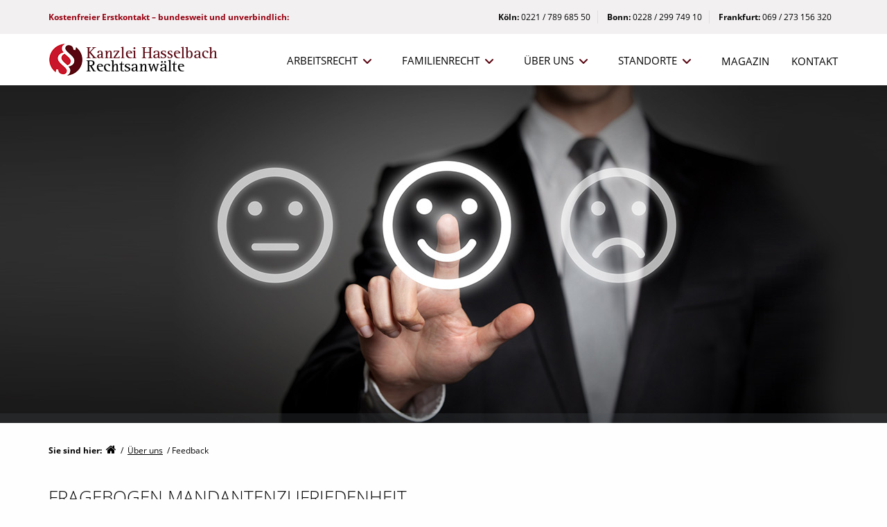

--- FILE ---
content_type: text/html; charset=UTF-8
request_url: https://www.kanzlei-hasselbach.de/ueber-uns/feedback/
body_size: 24620
content:
<!DOCTYPE html>
<html lang="de">
<head>
<script> window.dataLayer = window.dataLayer || []; </script>
	<meta charset="UTF-8">
	<meta name="viewport" content="width=device-width, initial-scale=1">
	<link rel="profile" href="http://gmpg.org/xfn/11">
		<script data-cfasync="false" data-no-defer="1" data-no-minify="1" data-no-optimize="1">var ewww_webp_supported=!1;function check_webp_feature(A,e){var w;e=void 0!==e?e:function(){},ewww_webp_supported?e(ewww_webp_supported):((w=new Image).onload=function(){ewww_webp_supported=0<w.width&&0<w.height,e&&e(ewww_webp_supported)},w.onerror=function(){e&&e(!1)},w.src="data:image/webp;base64,"+{alpha:"UklGRkoAAABXRUJQVlA4WAoAAAAQAAAAAAAAAAAAQUxQSAwAAAARBxAR/Q9ERP8DAABWUDggGAAAABQBAJ0BKgEAAQAAAP4AAA3AAP7mtQAAAA=="}[A])}check_webp_feature("alpha");</script><script data-cfasync="false" data-no-defer="1" data-no-minify="1" data-no-optimize="1">var Arrive=function(c,w){"use strict";if(c.MutationObserver&&"undefined"!=typeof HTMLElement){var r,a=0,u=(r=HTMLElement.prototype.matches||HTMLElement.prototype.webkitMatchesSelector||HTMLElement.prototype.mozMatchesSelector||HTMLElement.prototype.msMatchesSelector,{matchesSelector:function(e,t){return e instanceof HTMLElement&&r.call(e,t)},addMethod:function(e,t,r){var a=e[t];e[t]=function(){return r.length==arguments.length?r.apply(this,arguments):"function"==typeof a?a.apply(this,arguments):void 0}},callCallbacks:function(e,t){t&&t.options.onceOnly&&1==t.firedElems.length&&(e=[e[0]]);for(var r,a=0;r=e[a];a++)r&&r.callback&&r.callback.call(r.elem,r.elem);t&&t.options.onceOnly&&1==t.firedElems.length&&t.me.unbindEventWithSelectorAndCallback.call(t.target,t.selector,t.callback)},checkChildNodesRecursively:function(e,t,r,a){for(var i,n=0;i=e[n];n++)r(i,t,a)&&a.push({callback:t.callback,elem:i}),0<i.childNodes.length&&u.checkChildNodesRecursively(i.childNodes,t,r,a)},mergeArrays:function(e,t){var r,a={};for(r in e)e.hasOwnProperty(r)&&(a[r]=e[r]);for(r in t)t.hasOwnProperty(r)&&(a[r]=t[r]);return a},toElementsArray:function(e){return e=void 0!==e&&("number"!=typeof e.length||e===c)?[e]:e}}),e=(l.prototype.addEvent=function(e,t,r,a){a={target:e,selector:t,options:r,callback:a,firedElems:[]};return this._beforeAdding&&this._beforeAdding(a),this._eventsBucket.push(a),a},l.prototype.removeEvent=function(e){for(var t,r=this._eventsBucket.length-1;t=this._eventsBucket[r];r--)e(t)&&(this._beforeRemoving&&this._beforeRemoving(t),(t=this._eventsBucket.splice(r,1))&&t.length&&(t[0].callback=null))},l.prototype.beforeAdding=function(e){this._beforeAdding=e},l.prototype.beforeRemoving=function(e){this._beforeRemoving=e},l),t=function(i,n){var o=new e,l=this,s={fireOnAttributesModification:!1};return o.beforeAdding(function(t){var e=t.target;e!==c.document&&e!==c||(e=document.getElementsByTagName("html")[0]);var r=new MutationObserver(function(e){n.call(this,e,t)}),a=i(t.options);r.observe(e,a),t.observer=r,t.me=l}),o.beforeRemoving(function(e){e.observer.disconnect()}),this.bindEvent=function(e,t,r){t=u.mergeArrays(s,t);for(var a=u.toElementsArray(this),i=0;i<a.length;i++)o.addEvent(a[i],e,t,r)},this.unbindEvent=function(){var r=u.toElementsArray(this);o.removeEvent(function(e){for(var t=0;t<r.length;t++)if(this===w||e.target===r[t])return!0;return!1})},this.unbindEventWithSelectorOrCallback=function(r){var a=u.toElementsArray(this),i=r,e="function"==typeof r?function(e){for(var t=0;t<a.length;t++)if((this===w||e.target===a[t])&&e.callback===i)return!0;return!1}:function(e){for(var t=0;t<a.length;t++)if((this===w||e.target===a[t])&&e.selector===r)return!0;return!1};o.removeEvent(e)},this.unbindEventWithSelectorAndCallback=function(r,a){var i=u.toElementsArray(this);o.removeEvent(function(e){for(var t=0;t<i.length;t++)if((this===w||e.target===i[t])&&e.selector===r&&e.callback===a)return!0;return!1})},this},i=new function(){var s={fireOnAttributesModification:!1,onceOnly:!1,existing:!1};function n(e,t,r){return!(!u.matchesSelector(e,t.selector)||(e._id===w&&(e._id=a++),-1!=t.firedElems.indexOf(e._id)))&&(t.firedElems.push(e._id),!0)}var c=(i=new t(function(e){var t={attributes:!1,childList:!0,subtree:!0};return e.fireOnAttributesModification&&(t.attributes=!0),t},function(e,i){e.forEach(function(e){var t=e.addedNodes,r=e.target,a=[];null!==t&&0<t.length?u.checkChildNodesRecursively(t,i,n,a):"attributes"===e.type&&n(r,i)&&a.push({callback:i.callback,elem:r}),u.callCallbacks(a,i)})})).bindEvent;return i.bindEvent=function(e,t,r){t=void 0===r?(r=t,s):u.mergeArrays(s,t);var a=u.toElementsArray(this);if(t.existing){for(var i=[],n=0;n<a.length;n++)for(var o=a[n].querySelectorAll(e),l=0;l<o.length;l++)i.push({callback:r,elem:o[l]});if(t.onceOnly&&i.length)return r.call(i[0].elem,i[0].elem);setTimeout(u.callCallbacks,1,i)}c.call(this,e,t,r)},i},o=new function(){var a={};function i(e,t){return u.matchesSelector(e,t.selector)}var n=(o=new t(function(){return{childList:!0,subtree:!0}},function(e,r){e.forEach(function(e){var t=e.removedNodes,e=[];null!==t&&0<t.length&&u.checkChildNodesRecursively(t,r,i,e),u.callCallbacks(e,r)})})).bindEvent;return o.bindEvent=function(e,t,r){t=void 0===r?(r=t,a):u.mergeArrays(a,t),n.call(this,e,t,r)},o};d(HTMLElement.prototype),d(NodeList.prototype),d(HTMLCollection.prototype),d(HTMLDocument.prototype),d(Window.prototype);var n={};return s(i,n,"unbindAllArrive"),s(o,n,"unbindAllLeave"),n}function l(){this._eventsBucket=[],this._beforeAdding=null,this._beforeRemoving=null}function s(e,t,r){u.addMethod(t,r,e.unbindEvent),u.addMethod(t,r,e.unbindEventWithSelectorOrCallback),u.addMethod(t,r,e.unbindEventWithSelectorAndCallback)}function d(e){e.arrive=i.bindEvent,s(i,e,"unbindArrive"),e.leave=o.bindEvent,s(o,e,"unbindLeave")}}(window,void 0),ewww_webp_supported=!1;function check_webp_feature(e,t){var r;ewww_webp_supported?t(ewww_webp_supported):((r=new Image).onload=function(){ewww_webp_supported=0<r.width&&0<r.height,t(ewww_webp_supported)},r.onerror=function(){t(!1)},r.src="data:image/webp;base64,"+{alpha:"UklGRkoAAABXRUJQVlA4WAoAAAAQAAAAAAAAAAAAQUxQSAwAAAARBxAR/Q9ERP8DAABWUDggGAAAABQBAJ0BKgEAAQAAAP4AAA3AAP7mtQAAAA==",animation:"UklGRlIAAABXRUJQVlA4WAoAAAASAAAAAAAAAAAAQU5JTQYAAAD/////AABBTk1GJgAAAAAAAAAAAAAAAAAAAGQAAABWUDhMDQAAAC8AAAAQBxAREYiI/gcA"}[e])}function ewwwLoadImages(e){if(e){for(var t=document.querySelectorAll(".batch-image img, .image-wrapper a, .ngg-pro-masonry-item a, .ngg-galleria-offscreen-seo-wrapper a"),r=0,a=t.length;r<a;r++)ewwwAttr(t[r],"data-src",t[r].getAttribute("data-webp")),ewwwAttr(t[r],"data-thumbnail",t[r].getAttribute("data-webp-thumbnail"));for(var i=document.querySelectorAll("div.woocommerce-product-gallery__image"),r=0,a=i.length;r<a;r++)ewwwAttr(i[r],"data-thumb",i[r].getAttribute("data-webp-thumb"))}for(var n=document.querySelectorAll("video"),r=0,a=n.length;r<a;r++)ewwwAttr(n[r],"poster",e?n[r].getAttribute("data-poster-webp"):n[r].getAttribute("data-poster-image"));for(var o,l=document.querySelectorAll("img.ewww_webp_lazy_load"),r=0,a=l.length;r<a;r++)e&&(ewwwAttr(l[r],"data-lazy-srcset",l[r].getAttribute("data-lazy-srcset-webp")),ewwwAttr(l[r],"data-srcset",l[r].getAttribute("data-srcset-webp")),ewwwAttr(l[r],"data-lazy-src",l[r].getAttribute("data-lazy-src-webp")),ewwwAttr(l[r],"data-src",l[r].getAttribute("data-src-webp")),ewwwAttr(l[r],"data-orig-file",l[r].getAttribute("data-webp-orig-file")),ewwwAttr(l[r],"data-medium-file",l[r].getAttribute("data-webp-medium-file")),ewwwAttr(l[r],"data-large-file",l[r].getAttribute("data-webp-large-file")),null!=(o=l[r].getAttribute("srcset"))&&!1!==o&&o.includes("R0lGOD")&&ewwwAttr(l[r],"src",l[r].getAttribute("data-lazy-src-webp"))),l[r].className=l[r].className.replace(/\bewww_webp_lazy_load\b/,"");for(var s=document.querySelectorAll(".ewww_webp"),r=0,a=s.length;r<a;r++)e?(ewwwAttr(s[r],"srcset",s[r].getAttribute("data-srcset-webp")),ewwwAttr(s[r],"src",s[r].getAttribute("data-src-webp")),ewwwAttr(s[r],"data-orig-file",s[r].getAttribute("data-webp-orig-file")),ewwwAttr(s[r],"data-medium-file",s[r].getAttribute("data-webp-medium-file")),ewwwAttr(s[r],"data-large-file",s[r].getAttribute("data-webp-large-file")),ewwwAttr(s[r],"data-large_image",s[r].getAttribute("data-webp-large_image")),ewwwAttr(s[r],"data-src",s[r].getAttribute("data-webp-src"))):(ewwwAttr(s[r],"srcset",s[r].getAttribute("data-srcset-img")),ewwwAttr(s[r],"src",s[r].getAttribute("data-src-img"))),s[r].className=s[r].className.replace(/\bewww_webp\b/,"ewww_webp_loaded");window.jQuery&&jQuery.fn.isotope&&jQuery.fn.imagesLoaded&&(jQuery(".fusion-posts-container-infinite").imagesLoaded(function(){jQuery(".fusion-posts-container-infinite").hasClass("isotope")&&jQuery(".fusion-posts-container-infinite").isotope()}),jQuery(".fusion-portfolio:not(.fusion-recent-works) .fusion-portfolio-wrapper").imagesLoaded(function(){jQuery(".fusion-portfolio:not(.fusion-recent-works) .fusion-portfolio-wrapper").isotope()}))}function ewwwWebPInit(e){ewwwLoadImages(e),ewwwNggLoadGalleries(e),document.arrive(".ewww_webp",function(){ewwwLoadImages(e)}),document.arrive(".ewww_webp_lazy_load",function(){ewwwLoadImages(e)}),document.arrive("videos",function(){ewwwLoadImages(e)}),"loading"==document.readyState?document.addEventListener("DOMContentLoaded",ewwwJSONParserInit):("undefined"!=typeof galleries&&ewwwNggParseGalleries(e),ewwwWooParseVariations(e))}function ewwwAttr(e,t,r){null!=r&&!1!==r&&e.setAttribute(t,r)}function ewwwJSONParserInit(){"undefined"!=typeof galleries&&check_webp_feature("alpha",ewwwNggParseGalleries),check_webp_feature("alpha",ewwwWooParseVariations)}function ewwwWooParseVariations(e){if(e)for(var t=document.querySelectorAll("form.variations_form"),r=0,a=t.length;r<a;r++){var i=t[r].getAttribute("data-product_variations"),n=!1;try{for(var o in i=JSON.parse(i))void 0!==i[o]&&void 0!==i[o].image&&(void 0!==i[o].image.src_webp&&(i[o].image.src=i[o].image.src_webp,n=!0),void 0!==i[o].image.srcset_webp&&(i[o].image.srcset=i[o].image.srcset_webp,n=!0),void 0!==i[o].image.full_src_webp&&(i[o].image.full_src=i[o].image.full_src_webp,n=!0),void 0!==i[o].image.gallery_thumbnail_src_webp&&(i[o].image.gallery_thumbnail_src=i[o].image.gallery_thumbnail_src_webp,n=!0),void 0!==i[o].image.thumb_src_webp&&(i[o].image.thumb_src=i[o].image.thumb_src_webp,n=!0));n&&ewwwAttr(t[r],"data-product_variations",JSON.stringify(i))}catch(e){}}}function ewwwNggParseGalleries(e){if(e)for(var t in galleries){var r=galleries[t];galleries[t].images_list=ewwwNggParseImageList(r.images_list)}}function ewwwNggLoadGalleries(e){e&&document.addEventListener("ngg.galleria.themeadded",function(e,t){window.ngg_galleria._create_backup=window.ngg_galleria.create,window.ngg_galleria.create=function(e,t){var r=$(e).data("id");return galleries["gallery_"+r].images_list=ewwwNggParseImageList(galleries["gallery_"+r].images_list),window.ngg_galleria._create_backup(e,t)}})}function ewwwNggParseImageList(e){for(var t in e){var r=e[t];if(void 0!==r["image-webp"]&&(e[t].image=r["image-webp"],delete e[t]["image-webp"]),void 0!==r["thumb-webp"]&&(e[t].thumb=r["thumb-webp"],delete e[t]["thumb-webp"]),void 0!==r.full_image_webp&&(e[t].full_image=r.full_image_webp,delete e[t].full_image_webp),void 0!==r.srcsets)for(var a in r.srcsets)nggSrcset=r.srcsets[a],void 0!==r.srcsets[a+"-webp"]&&(e[t].srcsets[a]=r.srcsets[a+"-webp"],delete e[t].srcsets[a+"-webp"]);if(void 0!==r.full_srcsets)for(var i in r.full_srcsets)nggFSrcset=r.full_srcsets[i],void 0!==r.full_srcsets[i+"-webp"]&&(e[t].full_srcsets[i]=r.full_srcsets[i+"-webp"],delete e[t].full_srcsets[i+"-webp"])}return e}check_webp_feature("alpha",ewwwWebPInit);</script><meta name='robots' content='index, follow, max-image-preview:large, max-snippet:-1, max-video-preview:-1' />
	<style>img:is([sizes="auto" i], [sizes^="auto," i]) { contain-intrinsic-size: 3000px 1500px }</style>
	
	<!-- This site is optimized with the Yoast SEO plugin v26.3 - https://yoast.com/wordpress/plugins/seo/ -->
	<title>Fragebogen Mandantenzufriedenheit | Kanzlei Hasselbach</title>
<link crossorigin data-rocket-preconnect href="https://advoad5.ucs.biz" rel="preconnect">
<link crossorigin data-rocket-preconnect href="https://b.delivery.consentmanager.net" rel="preconnect">
<link crossorigin data-rocket-preconnect href="https://cdn.consentmanager.net" rel="preconnect"><link rel="preload" data-rocket-preload as="image" href="https://www.kanzlei-hasselbach.de/relaunch/wp-content/uploads/2013/07/Bewertungen_1440x487px_2.jpg" fetchpriority="high">
	<link rel="canonical" href="https://www.kanzlei-hasselbach.de/ueber-uns/feedback/" />
	<script type="application/ld+json" class="yoast-schema-graph">{"@context":"https://schema.org","@graph":[{"@type":"WebPage","@id":"https://www.kanzlei-hasselbach.de/ueber-uns/feedback/","url":"https://www.kanzlei-hasselbach.de/ueber-uns/feedback/","name":"Fragebogen Mandantenzufriedenheit | Kanzlei Hasselbach","isPartOf":{"@id":"https://www.kanzlei-hasselbach.de/#website"},"datePublished":"2012-09-18T14:11:26+00:00","dateModified":"2019-11-27T15:58:46+00:00","breadcrumb":{"@id":"https://www.kanzlei-hasselbach.de/ueber-uns/feedback/#breadcrumb"},"inLanguage":"de","potentialAction":[{"@type":"ReadAction","target":["https://www.kanzlei-hasselbach.de/ueber-uns/feedback/"]}]},{"@type":"BreadcrumbList","@id":"https://www.kanzlei-hasselbach.de/ueber-uns/feedback/#breadcrumb","itemListElement":[{"@type":"ListItem","position":1,"name":"Home","item":"https://www.kanzlei-hasselbach.de/"},{"@type":"ListItem","position":2,"name":"Über uns","item":"https://www.kanzlei-hasselbach.de/ueber-uns/"},{"@type":"ListItem","position":3,"name":"Feedback"}]},{"@type":"WebSite","@id":"https://www.kanzlei-hasselbach.de/#website","url":"https://www.kanzlei-hasselbach.de/","name":"Kanzlei Hasselbach","description":"","potentialAction":[{"@type":"SearchAction","target":{"@type":"EntryPoint","urlTemplate":"https://www.kanzlei-hasselbach.de/?s={search_term_string}"},"query-input":{"@type":"PropertyValueSpecification","valueRequired":true,"valueName":"search_term_string"}}],"inLanguage":"de"}]}</script>
	<!-- / Yoast SEO plugin. -->


<link rel='dns-prefetch' href='//www.kanzlei-hasselbach.de' />
<link rel="alternate" type="application/rss+xml" title="Kanzlei Hasselbach &raquo; Feed" href="https://www.kanzlei-hasselbach.de/feed/" />
<link rel="alternate" type="application/rss+xml" title="Kanzlei Hasselbach &raquo; Kommentar-Feed" href="https://www.kanzlei-hasselbach.de/comments/feed/" />
<link rel="alternate" type="application/rss+xml" title="Kanzlei Hasselbach &raquo; Feedback-Kommentar-Feed" href="https://www.kanzlei-hasselbach.de/ueber-uns/feedback/feed/" />
<style id='wp-emoji-styles-inline-css' type='text/css'>

	img.wp-smiley, img.emoji {
		display: inline !important;
		border: none !important;
		box-shadow: none !important;
		height: 1em !important;
		width: 1em !important;
		margin: 0 0.07em !important;
		vertical-align: -0.1em !important;
		background: none !important;
		padding: 0 !important;
	}
</style>
<link rel='stylesheet' id='wp-block-library-css' href='https://www.kanzlei-hasselbach.de/relaunch/wp-includes/css/dist/block-library/style.min.css?ver=6.8.3' type='text/css' media='all' />
<style id='classic-theme-styles-inline-css' type='text/css'>
/*! This file is auto-generated */
.wp-block-button__link{color:#fff;background-color:#32373c;border-radius:9999px;box-shadow:none;text-decoration:none;padding:calc(.667em + 2px) calc(1.333em + 2px);font-size:1.125em}.wp-block-file__button{background:#32373c;color:#fff;text-decoration:none}
</style>
<style id='global-styles-inline-css' type='text/css'>
:root{--wp--preset--aspect-ratio--square: 1;--wp--preset--aspect-ratio--4-3: 4/3;--wp--preset--aspect-ratio--3-4: 3/4;--wp--preset--aspect-ratio--3-2: 3/2;--wp--preset--aspect-ratio--2-3: 2/3;--wp--preset--aspect-ratio--16-9: 16/9;--wp--preset--aspect-ratio--9-16: 9/16;--wp--preset--color--black: #000000;--wp--preset--color--cyan-bluish-gray: #abb8c3;--wp--preset--color--white: #ffffff;--wp--preset--color--pale-pink: #f78da7;--wp--preset--color--vivid-red: #cf2e2e;--wp--preset--color--luminous-vivid-orange: #ff6900;--wp--preset--color--luminous-vivid-amber: #fcb900;--wp--preset--color--light-green-cyan: #7bdcb5;--wp--preset--color--vivid-green-cyan: #00d084;--wp--preset--color--pale-cyan-blue: #8ed1fc;--wp--preset--color--vivid-cyan-blue: #0693e3;--wp--preset--color--vivid-purple: #9b51e0;--wp--preset--gradient--vivid-cyan-blue-to-vivid-purple: linear-gradient(135deg,rgba(6,147,227,1) 0%,rgb(155,81,224) 100%);--wp--preset--gradient--light-green-cyan-to-vivid-green-cyan: linear-gradient(135deg,rgb(122,220,180) 0%,rgb(0,208,130) 100%);--wp--preset--gradient--luminous-vivid-amber-to-luminous-vivid-orange: linear-gradient(135deg,rgba(252,185,0,1) 0%,rgba(255,105,0,1) 100%);--wp--preset--gradient--luminous-vivid-orange-to-vivid-red: linear-gradient(135deg,rgba(255,105,0,1) 0%,rgb(207,46,46) 100%);--wp--preset--gradient--very-light-gray-to-cyan-bluish-gray: linear-gradient(135deg,rgb(238,238,238) 0%,rgb(169,184,195) 100%);--wp--preset--gradient--cool-to-warm-spectrum: linear-gradient(135deg,rgb(74,234,220) 0%,rgb(151,120,209) 20%,rgb(207,42,186) 40%,rgb(238,44,130) 60%,rgb(251,105,98) 80%,rgb(254,248,76) 100%);--wp--preset--gradient--blush-light-purple: linear-gradient(135deg,rgb(255,206,236) 0%,rgb(152,150,240) 100%);--wp--preset--gradient--blush-bordeaux: linear-gradient(135deg,rgb(254,205,165) 0%,rgb(254,45,45) 50%,rgb(107,0,62) 100%);--wp--preset--gradient--luminous-dusk: linear-gradient(135deg,rgb(255,203,112) 0%,rgb(199,81,192) 50%,rgb(65,88,208) 100%);--wp--preset--gradient--pale-ocean: linear-gradient(135deg,rgb(255,245,203) 0%,rgb(182,227,212) 50%,rgb(51,167,181) 100%);--wp--preset--gradient--electric-grass: linear-gradient(135deg,rgb(202,248,128) 0%,rgb(113,206,126) 100%);--wp--preset--gradient--midnight: linear-gradient(135deg,rgb(2,3,129) 0%,rgb(40,116,252) 100%);--wp--preset--font-size--small: 13px;--wp--preset--font-size--medium: 20px;--wp--preset--font-size--large: 36px;--wp--preset--font-size--x-large: 42px;--wp--preset--spacing--20: 0.44rem;--wp--preset--spacing--30: 0.67rem;--wp--preset--spacing--40: 1rem;--wp--preset--spacing--50: 1.5rem;--wp--preset--spacing--60: 2.25rem;--wp--preset--spacing--70: 3.38rem;--wp--preset--spacing--80: 5.06rem;--wp--preset--shadow--natural: 6px 6px 9px rgba(0, 0, 0, 0.2);--wp--preset--shadow--deep: 12px 12px 50px rgba(0, 0, 0, 0.4);--wp--preset--shadow--sharp: 6px 6px 0px rgba(0, 0, 0, 0.2);--wp--preset--shadow--outlined: 6px 6px 0px -3px rgba(255, 255, 255, 1), 6px 6px rgba(0, 0, 0, 1);--wp--preset--shadow--crisp: 6px 6px 0px rgba(0, 0, 0, 1);}:where(.is-layout-flex){gap: 0.5em;}:where(.is-layout-grid){gap: 0.5em;}body .is-layout-flex{display: flex;}.is-layout-flex{flex-wrap: wrap;align-items: center;}.is-layout-flex > :is(*, div){margin: 0;}body .is-layout-grid{display: grid;}.is-layout-grid > :is(*, div){margin: 0;}:where(.wp-block-columns.is-layout-flex){gap: 2em;}:where(.wp-block-columns.is-layout-grid){gap: 2em;}:where(.wp-block-post-template.is-layout-flex){gap: 1.25em;}:where(.wp-block-post-template.is-layout-grid){gap: 1.25em;}.has-black-color{color: var(--wp--preset--color--black) !important;}.has-cyan-bluish-gray-color{color: var(--wp--preset--color--cyan-bluish-gray) !important;}.has-white-color{color: var(--wp--preset--color--white) !important;}.has-pale-pink-color{color: var(--wp--preset--color--pale-pink) !important;}.has-vivid-red-color{color: var(--wp--preset--color--vivid-red) !important;}.has-luminous-vivid-orange-color{color: var(--wp--preset--color--luminous-vivid-orange) !important;}.has-luminous-vivid-amber-color{color: var(--wp--preset--color--luminous-vivid-amber) !important;}.has-light-green-cyan-color{color: var(--wp--preset--color--light-green-cyan) !important;}.has-vivid-green-cyan-color{color: var(--wp--preset--color--vivid-green-cyan) !important;}.has-pale-cyan-blue-color{color: var(--wp--preset--color--pale-cyan-blue) !important;}.has-vivid-cyan-blue-color{color: var(--wp--preset--color--vivid-cyan-blue) !important;}.has-vivid-purple-color{color: var(--wp--preset--color--vivid-purple) !important;}.has-black-background-color{background-color: var(--wp--preset--color--black) !important;}.has-cyan-bluish-gray-background-color{background-color: var(--wp--preset--color--cyan-bluish-gray) !important;}.has-white-background-color{background-color: var(--wp--preset--color--white) !important;}.has-pale-pink-background-color{background-color: var(--wp--preset--color--pale-pink) !important;}.has-vivid-red-background-color{background-color: var(--wp--preset--color--vivid-red) !important;}.has-luminous-vivid-orange-background-color{background-color: var(--wp--preset--color--luminous-vivid-orange) !important;}.has-luminous-vivid-amber-background-color{background-color: var(--wp--preset--color--luminous-vivid-amber) !important;}.has-light-green-cyan-background-color{background-color: var(--wp--preset--color--light-green-cyan) !important;}.has-vivid-green-cyan-background-color{background-color: var(--wp--preset--color--vivid-green-cyan) !important;}.has-pale-cyan-blue-background-color{background-color: var(--wp--preset--color--pale-cyan-blue) !important;}.has-vivid-cyan-blue-background-color{background-color: var(--wp--preset--color--vivid-cyan-blue) !important;}.has-vivid-purple-background-color{background-color: var(--wp--preset--color--vivid-purple) !important;}.has-black-border-color{border-color: var(--wp--preset--color--black) !important;}.has-cyan-bluish-gray-border-color{border-color: var(--wp--preset--color--cyan-bluish-gray) !important;}.has-white-border-color{border-color: var(--wp--preset--color--white) !important;}.has-pale-pink-border-color{border-color: var(--wp--preset--color--pale-pink) !important;}.has-vivid-red-border-color{border-color: var(--wp--preset--color--vivid-red) !important;}.has-luminous-vivid-orange-border-color{border-color: var(--wp--preset--color--luminous-vivid-orange) !important;}.has-luminous-vivid-amber-border-color{border-color: var(--wp--preset--color--luminous-vivid-amber) !important;}.has-light-green-cyan-border-color{border-color: var(--wp--preset--color--light-green-cyan) !important;}.has-vivid-green-cyan-border-color{border-color: var(--wp--preset--color--vivid-green-cyan) !important;}.has-pale-cyan-blue-border-color{border-color: var(--wp--preset--color--pale-cyan-blue) !important;}.has-vivid-cyan-blue-border-color{border-color: var(--wp--preset--color--vivid-cyan-blue) !important;}.has-vivid-purple-border-color{border-color: var(--wp--preset--color--vivid-purple) !important;}.has-vivid-cyan-blue-to-vivid-purple-gradient-background{background: var(--wp--preset--gradient--vivid-cyan-blue-to-vivid-purple) !important;}.has-light-green-cyan-to-vivid-green-cyan-gradient-background{background: var(--wp--preset--gradient--light-green-cyan-to-vivid-green-cyan) !important;}.has-luminous-vivid-amber-to-luminous-vivid-orange-gradient-background{background: var(--wp--preset--gradient--luminous-vivid-amber-to-luminous-vivid-orange) !important;}.has-luminous-vivid-orange-to-vivid-red-gradient-background{background: var(--wp--preset--gradient--luminous-vivid-orange-to-vivid-red) !important;}.has-very-light-gray-to-cyan-bluish-gray-gradient-background{background: var(--wp--preset--gradient--very-light-gray-to-cyan-bluish-gray) !important;}.has-cool-to-warm-spectrum-gradient-background{background: var(--wp--preset--gradient--cool-to-warm-spectrum) !important;}.has-blush-light-purple-gradient-background{background: var(--wp--preset--gradient--blush-light-purple) !important;}.has-blush-bordeaux-gradient-background{background: var(--wp--preset--gradient--blush-bordeaux) !important;}.has-luminous-dusk-gradient-background{background: var(--wp--preset--gradient--luminous-dusk) !important;}.has-pale-ocean-gradient-background{background: var(--wp--preset--gradient--pale-ocean) !important;}.has-electric-grass-gradient-background{background: var(--wp--preset--gradient--electric-grass) !important;}.has-midnight-gradient-background{background: var(--wp--preset--gradient--midnight) !important;}.has-small-font-size{font-size: var(--wp--preset--font-size--small) !important;}.has-medium-font-size{font-size: var(--wp--preset--font-size--medium) !important;}.has-large-font-size{font-size: var(--wp--preset--font-size--large) !important;}.has-x-large-font-size{font-size: var(--wp--preset--font-size--x-large) !important;}
:where(.wp-block-post-template.is-layout-flex){gap: 1.25em;}:where(.wp-block-post-template.is-layout-grid){gap: 1.25em;}
:where(.wp-block-columns.is-layout-flex){gap: 2em;}:where(.wp-block-columns.is-layout-grid){gap: 2em;}
:root :where(.wp-block-pullquote){font-size: 1.5em;line-height: 1.6;}
</style>
<link rel='stylesheet' id='wpa-css-css' href='https://www.kanzlei-hasselbach.de/relaunch/wp-content/plugins/honeypot/includes/css/wpa.css?ver=2.3.04' type='text/css' media='all' />
<link rel='stylesheet' id='scrollup-css-css' href='https://www.kanzlei-hasselbach.de/relaunch/wp-content/plugins/smooth-scroll-up/css/scrollup.css?ver=6.8.3' type='text/css' media='all' />
<link rel='stylesheet' id='tabs_style-css' href='https://www.kanzlei-hasselbach.de/relaunch/wp-content/plugins/tabs/assets/front/css/style.css?ver=6.8.3' type='text/css' media='all' />
<link rel='stylesheet' id='tabs.themes-css' href='https://www.kanzlei-hasselbach.de/relaunch/wp-content/plugins/tabs/assets/global/css/tabs.themes.css?ver=6.8.3' type='text/css' media='all' />
<link rel='stylesheet' id='responsive-tabs-css' href='https://www.kanzlei-hasselbach.de/relaunch/wp-content/plugins/tabs/assets/front/css/responsive-tabs.css?ver=6.8.3' type='text/css' media='all' />
<link rel='stylesheet' id='widgetopts-styles-css' href='https://www.kanzlei-hasselbach.de/relaunch/wp-content/plugins/widget-options/assets/css/widget-options.css?ver=4.1.3' type='text/css' media='all' />
<link rel='stylesheet' id='custom_styles-css' href='https://www.kanzlei-hasselbach.de/relaunch/wp-content/themes/hasselbach-theme/custom.css?ver=6.8.3' type='text/css' media='all' />
<link rel='stylesheet' id='hasselbach_style-css' href='https://www.kanzlei-hasselbach.de/relaunch/wp-content/themes/hasselbach-theme/css/app.css?ver=1.0' type='text/css' media='all' />
<link rel='stylesheet' id='lightslider-css-css' href='https://www.kanzlei-hasselbach.de/relaunch/wp-content/themes/hasselbach-theme/css/lightslider.css?ver=6.8.3' type='text/css' media='all' />
<link rel='stylesheet' id='slb_core-css' href='https://www.kanzlei-hasselbach.de/relaunch/wp-content/plugins/simple-lightbox/client/css/app.css?ver=2.9.4' type='text/css' media='all' />
<script type="text/javascript" src="https://www.kanzlei-hasselbach.de/relaunch/wp-includes/js/jquery/jquery.min.js?ver=3.7.1" id="jquery-core-js"></script>
<script type="text/javascript" src="https://www.kanzlei-hasselbach.de/relaunch/wp-includes/js/jquery/jquery-migrate.min.js?ver=3.4.1" id="jquery-migrate-js"></script>
<script type="text/javascript" id="email-download-link-js-extra">
/* <![CDATA[ */
var ed_data = {"messages":{"ed_required_field":"Please fill in the required field.","ed_invalid_name":"Name seems invalid.","ed_invalid_email":"Email address seems invalid.","ed_unexpected_error":"Oops.. Unexpected error occurred.","ed_sent_successfull":"Download link sent successfully to your email address.","ed_select_downloads":"Please select your downloads.","ed_invalid_captcha":"Robot verification failed, please try again.","ed_toofast_message":"You are trying to submit too fast. try again in 1 minute.","ed_blocked_message1":"Your submission is not accepted due to security reason. Please contact admin.","ed_blocked_message2":"Entered name or email contains a word that is not allowed. Please contact admin."},"ed_ajax_url":"https:\/\/www.kanzlei-hasselbach.de\/relaunch\/wp-admin\/admin-ajax.php"};
/* ]]> */
</script>
<script type="text/javascript" src="https://www.kanzlei-hasselbach.de/relaunch/wp-content/plugins/email-download-link/inc/email-download-link.js?ver=2.2" id="email-download-link-js"></script>
<script type="text/javascript" src="https://www.kanzlei-hasselbach.de/relaunch/wp-content/plugins/tabs/assets/front/js/jquery.responsiveTabs.js?ver=6.8.3" id="jquery.responsiveTabs-js"></script>
<script type="text/javascript" src="https://www.kanzlei-hasselbach.de/relaunch/wp-content/themes/hasselbach-theme/assets/javascript/app.js?ver=1" id="hasselbach-script-js"></script>
<link rel="https://api.w.org/" href="https://www.kanzlei-hasselbach.de/wp-json/" /><link rel="alternate" title="JSON" type="application/json" href="https://www.kanzlei-hasselbach.de/wp-json/wp/v2/pages/1788" /><link rel="EditURI" type="application/rsd+xml" title="RSD" href="https://www.kanzlei-hasselbach.de/relaunch/xmlrpc.php?rsd" />
<link rel='shortlink' href='https://www.kanzlei-hasselbach.de/?p=1788' />
<link rel="alternate" title="oEmbed (JSON)" type="application/json+oembed" href="https://www.kanzlei-hasselbach.de/wp-json/oembed/1.0/embed?url=https%3A%2F%2Fwww.kanzlei-hasselbach.de%2Fueber-uns%2Ffeedback%2F" />
<link rel="alternate" title="oEmbed (XML)" type="text/xml+oembed" href="https://www.kanzlei-hasselbach.de/wp-json/oembed/1.0/embed?url=https%3A%2F%2Fwww.kanzlei-hasselbach.de%2Fueber-uns%2Ffeedback%2F&#038;format=xml" />
<style>.ed_form_message.success { color: #008000; }.ed_form_message.error { color: #ff0000; }.ed_form_message.boterror { color: #ff0000; }</style><style type="text/css">@-webkit-keyframes fadeInRight {
  from {
    opacity: 0;
    -webkit-transform: translate3d(100%, 0, 0);
    transform: translate3d(100%, 0, 0);
  }

  to {
    opacity: 1;
    -webkit-transform: none;
    transform: none;
  }
}

@keyframes fadeInRight {
  from {
    opacity: 0;
    -webkit-transform: translate3d(100%, 0, 0);
    transform: translate3d(100%, 0, 0);
  }

  to {
    opacity: 1;
    -webkit-transform: none;
    transform: none;
  }
}

.scrollUp{
  -webkit-animation-name: fadeInRight;
  animation-name: fadeInRight;
-webkit-animation-duration: 2s;
            animation-duration: 2s;
            -webkit-animation-fill-mode: both;
            animation-fill-mode: both;
}

.fa-arrow-circle-up {bottom: 100px; color: #888;}</style><script type="text/javascript">
	window._wp_rp_static_base_url = 'https://wprp.zemanta.com/static/';
	window._wp_rp_wp_ajax_url = "https://www.kanzlei-hasselbach.de/relaunch/wp-admin/admin-ajax.php";
	window._wp_rp_plugin_version = '3.6.4';
	window._wp_rp_post_id = '1788';
	window._wp_rp_num_rel_posts = '6';
	window._wp_rp_thumbnails = true;
	window._wp_rp_post_title = 'Feedback';
	window._wp_rp_post_tags = [];
	window._wp_rp_promoted_content = true;
</script>
<style type="text/css">
.related_post_title {
}
ul.related_post {
}
ul.related_post li {
}
ul.related_post li a {
}
ul.related_post li img {
}
.wp_rp_title {display:block;}</style>
<link rel="icon" href="https://www.kanzlei-hasselbach.de/relaunch/wp-content/uploads/2020/05/hb-favicon.png" sizes="32x32" />
<link rel="icon" href="https://www.kanzlei-hasselbach.de/relaunch/wp-content/uploads/2020/05/hb-favicon.png" sizes="192x192" />
<link rel="apple-touch-icon" href="https://www.kanzlei-hasselbach.de/relaunch/wp-content/uploads/2020/05/hb-favicon.png" />
<meta name="msapplication-TileImage" content="https://www.kanzlei-hasselbach.de/relaunch/wp-content/uploads/2020/05/hb-favicon.png" />
		<style type="text/css" id="wp-custom-css">
			.man-inhalt  ol {
    border: none !important;
}
ol.randlos:first-of-type li {margin-left: 1.25rem;}

ol.randlos:first-of-type li:before {border: none;}

/******************************/

/*Breadcrumb */
.fa-home span {display: none;}

/* Korrektur rote Linie */
.rote-linie ol {padding-top: 0 !important; padding-bottom: 0 !important;}

.ausrufezeichen ol, .der-fall ol, .tipp ol, .rechenbeispiel ol {margin-bottom: 0 !important;}

/** Share-Buttons **/
.share {padding-top:5px;}
.swp_flatFresh {margin-bottom:0 !important;}
.swp_email a[href^="mailto"] {margin-top: 0;}
h1[itemprop=headline] {padding-top: 20px !important;}

/* Bild-Overlay */

.overlay_inhalt {
	max-width: 73.125rem;
    margin-left: auto;
    margin-right: auto;
	font-size:120%;
}

.page-id-2180 .site-banner .featured-image .decor-badge,
.page-id-1051 .site-banner .featured-image .decor-badge,
.page-id-934 .site-banner .featured-image .decor-badge,
.page-id-1288 .site-banner .featured-image .decor-badge,
.page-id-1496 .site-banner .featured-image .decor-badge,
.page-id-860 .site-banner .featured-image .decor-badge,
.page-id-1312 .site-banner .featured-image .decor-badge,
.page-id-9651 .site-banner .featured-image .decor-badge,
.page-id-9691 .site-banner .featured-image .decor-badge,
.page-id-1245 .site-banner .featured-image .decor-badge,
.page-id-1416 .site-banner .featured-image .decor-badge,
.page-id-1573 .site-banner .featured-image .decor-badge,
.page-id-3064 .site-banner .featured-image .decor-badge,
.page-id-3399 .site-banner .featured-image .decor-badge,
.page-id-4201 .site-banner .featured-image .decor-badge,
.page-id-1879 .site-banner .featured-image .decor-badge,
.page-id-9351 .site-banner .featured-image .decor-badge,
.page-id-9659 .site-banner .featured-image .decor-badge,
.page-id-2896 .site-banner .featured-image .decor-badge,
.page-id-762 .site-banner .featured-image .decor-badge,
.page-id-2909 .site-banner .featured-image .decor-badge,
.page-id-2903 .site-banner .featured-image .decor-badge,
.page-id-6705 .site-banner .featured-image .decor-badge,
.page-id-6738 .site-banner .featured-image .decor-badge,
.page-id-6740 .site-banner .featured-image .decor-badge,
.page-id-6744 .site-banner .featured-image .decor-badge,
.page-id-6742 .site-banner .featured-image .decor-badge,
.page-id-5506 .site-banner .featured-image .decor-badge,
.page-id-16625 .site-banner .featured-image .decor-badge,
.page-id-16647 .site-banner .featured-image .decor-badge,
.page-id-16660 .site-banner .featured-image .decor-badge
{
    height: 28%;
    background:rgba(255,255,255,0.6);
	opacity:1;
}

.decor-badge .overlay_text
	{
	padding: 15px;
	color: #970010;
	float: left;
}

.decor-badge .ol_titel
	{
	text-transform: none;
	font-size: 1.5em;
	font-weight: bold;
	margin-top: 0.4em;
    line-height: 1.2em;
	}

.decor-badge .overlay_bild {
	padding: 15px;
	float: right;
}


@media screen and (max-width: 39.9375em) and (min-width: 0em)
 	{
.page-id-2180 .site-banner .featured-image .decor-badge,
.page-id-1051 .site-banner .featured-image .decor-badge,
.page-id-934 .site-banner .featured-image .decor-badge,
.page-id-1288 .site-banner .featured-image .decor-badge,
.page-id-1496 .site-banner .featured-image .decor-badge,
.page-id-860 .site-banner .featured-image .decor-badge,
.page-id-1312 .site-banner .featured-image .decor-badge,
.page-id-9651 .site-banner .featured-image .decor-badge,
.page-id-9691 .site-banner .featured-image .decor-badge,
.page-id-1245 .site-banner .featured-image .decor-badge,
.page-id-1416 .site-banner .featured-image .decor-badge,
.page-id-1573 .site-banner .featured-image .decor-badge,
.page-id-3064 .site-banner .featured-image .decor-badge,
.page-id-3399 .site-banner .featured-image .decor-badge,
.page-id-4201 .site-banner .featured-image .decor-badge,
.page-id-1879 .site-banner .featured-image .decor-badge,
.page-id-9351 .site-banner .featured-image .decor-badge,
.page-id-9659 .site-banner .featured-image .decor-badge,
.page-id-2896 .site-banner .featured-image .decor-badge,
.page-id-762 .site-banner .featured-image .decor-badge,
.page-id-2909 .site-banner .featured-image .decor-badge,
.page-id-2903 .site-banner .featured-image .decor-badge,
.page-id-6705 .site-banner .featured-image .decor-badge,
.page-id-6738 .site-banner .featured-image .decor-badge,
.page-id-6740 .site-banner .featured-image .decor-badge,
.page-id-6742 .site-banner .featured-image .decor-badge,
.page-id-5506 .site-banner .featured-image .decor-badge,
.page-id-16625 .site-banner .featured-image .decor-badge,
.page-id-16647 .site-banner .featured-image .decor-badge,
.page-id-16660 .site-banner .featured-image .decor-badge
	{height: 60%;}

.page-id-6744 .site-banner .featured-image .decor-badge {height: 80%;}


.overlay_inhalt {font-size: 100%;}
}

@media screen and (max-width: 40em) and (min-width: 0em)
 	{
.decor-badge .overlay_bild
	{display: none;}
	}

/* Kontaktformular */
.hb-contact-fixed-height textarea {height: 360px;}

.hb-contact-form button i {
	font-size: 40px !important;
}

/*in custom.css übertragen */
.table_center td {text-align: center;}

.table_center thead td {font-weight: normal; vertical-align: top;}

/* keine verw. Beitr. auf Magazin */
.blog #widget_tribe_widget_builder_14306-2 {display: none;}

/* Scheidungskostenrechner-Ergänzung */
.leadViewButton.px-2 
{padding: .5rem;}


@media screen and (min-width: 1024px) {
	#app .profiSearch  [type='number'] {margin: 0 0 .3rem 0;}
    #app .profiSearch .input-label {
        padding-bottom: 8px;
    }
}

@media screen and (max-width: 1024px) {
#app .profiSearch .input-wrapper {
    padding-left: 0px;
}
}

@media screen and (max-width: 480px) {
#app .profiSearch label {
    font-size: .8rem;
}
}

    #table-container {
        width: 100%;
        overflow-x: auto; 
			
			
			/* Ermöglicht horizontales Scrollen auf kleinen Bildschirmen */
    }
    #abfindungstabelle td {
        padding: 8px;
        text-align: center;
        white-space: nowrap; /* Verhindert Zeilenumbrüche in den Zellen */
    }
		</style>
			<link rel="stylesheet" href="https://www.kanzlei-hasselbach.de/relaunch/wp-content/themes/hasselbach-theme/css/divorce.css" />   
	<link rel="stylesheet" type="text/css" href="https://www.kanzlei-hasselbach.de/relaunch/wp-content/themes/hasselbach-theme/slick/slick.css"/>
	<link rel="stylesheet" type="text/css" href="https://www.kanzlei-hasselbach.de/relaunch/wp-content/themes/hasselbach-theme/slick/slick-theme.css"/>
		<!-- Scheidungskostenrechner -->
		<script type="module" crossorigin="" src="https://advoad5.ucs.biz/assets/index.js"></script>
		<link rel="stylesheet" href="https://advoad5.ucs.biz/assets/style.css">
	<!-- Ende: Scheidungskostenrechner -->
		
<meta name="generator" content="WP Rocket 3.20.0.3" data-wpr-features="wpr_preconnect_external_domains wpr_oci wpr_image_dimensions wpr_preload_links wpr_desktop" /></head>

<body class="wp-singular page-template page-template-css page-template-feedback page-template-cssfeedback-php page page-id-1788 page-parent page-child parent-pageid-2589 wp-theme-hasselbach-theme">
<script data-cfasync="false" data-no-defer="1" data-no-minify="1" data-no-optimize="1">if(typeof ewww_webp_supported==="undefined"){var ewww_webp_supported=!1}if(ewww_webp_supported){document.body.classList.add("webp-support")}</script>
<script>window.gdprAppliesGlobally=true;if(!("cmp_id" in window)||window.cmp_id<1){window.cmp_id=0}if(!("cmp_cdid" in window)){window.cmp_cdid="3691ae8a510c"}if(!("cmp_params" in window)){window.cmp_params=""}if(!("cmp_host" in window)){window.cmp_host="b.delivery.consentmanager.net"}if(!("cmp_cdn" in window)){window.cmp_cdn="cdn.consentmanager.net"}if(!("cmp_proto" in window)){window.cmp_proto="https:"}if(!("cmp_codesrc" in window)){window.cmp_codesrc="1"}window.cmp_getsupportedLangs=function(){var b=["DE","EN","FR","IT","NO","DA","FI","ES","PT","RO","BG","ET","EL","GA","HR","LV","LT","MT","NL","PL","SV","SK","SL","CS","HU","RU","SR","ZH","TR","UK","AR","BS"];if("cmp_customlanguages" in window){for(var a=0;a<window.cmp_customlanguages.length;a++){b.push(window.cmp_customlanguages[a].l.toUpperCase())}}return b};window.cmp_getRTLLangs=function(){var a=["AR"];if("cmp_customlanguages" in window){for(var b=0;b<window.cmp_customlanguages.length;b++){if("r" in window.cmp_customlanguages[b]&&window.cmp_customlanguages[b].r){a.push(window.cmp_customlanguages[b].l)}}}return a};window.cmp_getlang=function(j){if(typeof(j)!="boolean"){j=true}if(j&&typeof(cmp_getlang.usedlang)=="string"&&cmp_getlang.usedlang!==""){return cmp_getlang.usedlang}var g=window.cmp_getsupportedLangs();var c=[];var f=location.hash;var e=location.search;var a="languages" in navigator?navigator.languages:[];if(f.indexOf("cmplang=")!=-1){c.push(f.substr(f.indexOf("cmplang=")+8,2).toUpperCase())}else{if(e.indexOf("cmplang=")!=-1){c.push(e.substr(e.indexOf("cmplang=")+8,2).toUpperCase())}else{if("cmp_setlang" in window&&window.cmp_setlang!=""){c.push(window.cmp_setlang.toUpperCase())}else{if(a.length>0){for(var d=0;d<a.length;d++){c.push(a[d])}}}}}if("language" in navigator){c.push(navigator.language)}if("userLanguage" in navigator){c.push(navigator.userLanguage)}var h="";for(var d=0;d<c.length;d++){var b=c[d].toUpperCase();if(g.indexOf(b)!=-1){h=b;break}if(b.indexOf("-")!=-1){b=b.substr(0,2)}if(g.indexOf(b)!=-1){h=b;break}}if(h==""&&typeof(cmp_getlang.defaultlang)=="string"&&cmp_getlang.defaultlang!==""){return cmp_getlang.defaultlang}else{if(h==""){h="EN"}}h=h.toUpperCase();return h};(function(){var p=document;var r=p.getElementsByTagName;var t=window;var g="";var b="_en";if("cmp_getlang" in t){g=t.cmp_getlang().toLowerCase();if("cmp_customlanguages" in t){for(var k=0;k<t.cmp_customlanguages.length;k++){if(t.cmp_customlanguages[k].l.toUpperCase()==g.toUpperCase()){g="en";break}}}b="_"+g}function j(i,e){var w="";i+="=";var s=i.length;var d=location;if(d.hash.indexOf(i)!=-1){w=d.hash.substr(d.hash.indexOf(i)+s,9999)}else{if(d.search.indexOf(i)!=-1){w=d.search.substr(d.search.indexOf(i)+s,9999)}else{return e}}if(w.indexOf("&")!=-1){w=w.substr(0,w.indexOf("&"))}return w}var m=("cmp_proto" in t)?t.cmp_proto:"https:";if(m!="http:"&&m!="https:"){m="https:"}var n=("cmp_ref" in t)?t.cmp_ref:location.href;var v=p.createElement("script");v.setAttribute("data-cmp-ab","1");var f=j("cmpdesign","cmp_design" in t?t.cmp_design:"");var a=j("cmpregulationkey","cmp_regulationkey" in t?t.cmp_regulationkey:"");var q=j("cmpatt","cmp_att" in t?t.cmp_att:"");v.src=m+"//"+t.cmp_host+"/delivery/cmp.php?"+("cmp_id" in t&&t.cmp_id>0?"id="+t.cmp_id:"")+("cmp_cdid" in t?"&cdid="+t.cmp_cdid:"")+"&h="+encodeURIComponent(n)+(f!=""?"&cmpdesign="+encodeURIComponent(f):"")+(a!=""?"&cmpregulationkey="+encodeURIComponent(a):"")+(q!=""?"&cmpatt="+encodeURIComponent(q):"")+("cmp_params" in t?"&"+t.cmp_params:"")+(p.cookie.length>0?"&__cmpfcc=1":"")+"&l="+g.toLowerCase()+"&o="+(new Date()).getTime();v.type="text/javascript";v.async=true;if(p.currentScript&&p.currentScript.parentElement){p.currentScript.parentElement.appendChild(v)}else{if(p.body){p.body.appendChild(v)}else{var o=r("body");if(o.length==0){o=r("div")}if(o.length==0){o=r("span")}if(o.length==0){o=r("ins")}if(o.length==0){o=r("script")}if(o.length==0){o=r("head")}if(o.length>0){o[0].appendChild(v)}}}var c="js";var h=j("cmpdebugunminimized","cmpdebugunminimized" in t?t.cmpdebugunminimized:0)>0?"":".min";var u=j("cmpdebugcoverage","cmp_debugcoverage" in t?t.cmp_debugcoverage:"");if(u=="1"){c="instrumented";h=""}var v=p.createElement("script");v.src=m+"//"+t.cmp_cdn+"/delivery/"+c+"/cmp"+b+h+".js";v.type="text/javascript";v.setAttribute("data-cmp-ab","1");v.async=true;if(p.currentScript&&p.currentScript.parentElement){p.currentScript.parentElement.appendChild(v)}else{if(p.body){p.body.appendChild(v)}else{var o=r("body");if(o.length==0){o=r("div")}if(o.length==0){o=r("span")}if(o.length==0){o=r("ins")}if(o.length==0){o=r("script")}if(o.length==0){o=r("head")}if(o.length>0){o[0].appendChild(v)}}}})();window.cmp_addFrame=function(b){if(!window.frames[b]){if(document.body){var a=document.createElement("iframe");a.style.cssText="display:none";if("cmp_cdn" in window&&"cmp_ultrablocking" in window&&window.cmp_ultrablocking>0){a.src="//"+window.cmp_cdn+"/delivery/empty.html"}a.name=b;document.body.appendChild(a)}else{window.setTimeout(window.cmp_addFrame,10,b)}}};window.cmp_rc=function(h){var b=document.cookie;var f="";var d=0;while(b!=""&&d<100){d++;while(b.substr(0,1)==" "){b=b.substr(1,b.length)}var g=b.substring(0,b.indexOf("="));if(b.indexOf(";")!=-1){var c=b.substring(b.indexOf("=")+1,b.indexOf(";"))}else{var c=b.substr(b.indexOf("=")+1,b.length)}if(h==g){f=c}var e=b.indexOf(";")+1;if(e==0){e=b.length}b=b.substring(e,b.length)}return(f)};window.cmp_stub=function(){var a=arguments;__cmp.a=__cmp.a||[];if(!a.length){return __cmp.a}else{if(a[0]==="ping"){if(a[1]===2){a[2]({gdprApplies:gdprAppliesGlobally,cmpLoaded:false,cmpStatus:"stub",displayStatus:"hidden",apiVersion:"2.0",cmpId:31},true)}else{a[2](false,true)}}else{if(a[0]==="getUSPData"){a[2]({version:1,uspString:window.cmp_rc("")},true)}else{if(a[0]==="getTCData"){__cmp.a.push([].slice.apply(a))}else{if(a[0]==="addEventListener"||a[0]==="removeEventListener"){__cmp.a.push([].slice.apply(a))}else{if(a.length==4&&a[3]===false){a[2]({},false)}else{__cmp.a.push([].slice.apply(a))}}}}}}};window.cmp_gpp_ping=function(){return{gppVersion:"1.0",cmpStatus:"stub",cmpDisplayStatus:"hidden",supportedAPIs:["tcfca","usnat","usca","usva","usco","usut","usct"],cmpId:31}};window.cmp_gppstub=function(){var a=arguments;__gpp.q=__gpp.q||[];if(!a.length){return __gpp.q}var g=a[0];var f=a.length>1?a[1]:null;var e=a.length>2?a[2]:null;if(g==="ping"){return window.cmp_gpp_ping()}else{if(g==="addEventListener"){__gpp.e=__gpp.e||[];if(!("lastId" in __gpp)){__gpp.lastId=0}__gpp.lastId++;var c=__gpp.lastId;__gpp.e.push({id:c,callback:f});return{eventName:"listenerRegistered",listenerId:c,data:true,pingData:window.cmp_gpp_ping()}}else{if(g==="removeEventListener"){var h=false;__gpp.e=__gpp.e||[];for(var d=0;d<__gpp.e.length;d++){if(__gpp.e[d].id==e){__gpp.e[d].splice(d,1);h=true;break}}return{eventName:"listenerRemoved",listenerId:e,data:h,pingData:window.cmp_gpp_ping()}}else{if(g==="getGPPData"){return{sectionId:3,gppVersion:1,sectionList:[],applicableSections:[0],gppString:"",pingData:window.cmp_gpp_ping()}}else{if(g==="hasSection"||g==="getSection"||g==="getField"){return null}else{__gpp.q.push([].slice.apply(a))}}}}}};window.cmp_msghandler=function(d){var a=typeof d.data==="string";try{var c=a?JSON.parse(d.data):d.data}catch(f){var c=null}if(typeof(c)==="object"&&c!==null&&"__cmpCall" in c){var b=c.__cmpCall;window.__cmp(b.command,b.parameter,function(h,g){var e={__cmpReturn:{returnValue:h,success:g,callId:b.callId}};d.source.postMessage(a?JSON.stringify(e):e,"*")})}if(typeof(c)==="object"&&c!==null&&"__uspapiCall" in c){var b=c.__uspapiCall;window.__uspapi(b.command,b.version,function(h,g){var e={__uspapiReturn:{returnValue:h,success:g,callId:b.callId}};d.source.postMessage(a?JSON.stringify(e):e,"*")})}if(typeof(c)==="object"&&c!==null&&"__tcfapiCall" in c){var b=c.__tcfapiCall;window.__tcfapi(b.command,b.version,function(h,g){var e={__tcfapiReturn:{returnValue:h,success:g,callId:b.callId}};d.source.postMessage(a?JSON.stringify(e):e,"*")},b.parameter)}if(typeof(c)==="object"&&c!==null&&"__gppCall" in c){var b=c.__gppCall;window.__gpp(b.command,function(h,g){var e={__gppReturn:{returnValue:h,success:g,callId:b.callId}};d.source.postMessage(a?JSON.stringify(e):e,"*")},"parameter" in b?b.parameter:null,"version" in b?b.version:1)}};window.cmp_setStub=function(a){if(!(a in window)||(typeof(window[a])!=="function"&&typeof(window[a])!=="object"&&(typeof(window[a])==="undefined"||window[a]!==null))){window[a]=window.cmp_stub;window[a].msgHandler=window.cmp_msghandler;window.addEventListener("message",window.cmp_msghandler,false)}};window.cmp_setGppStub=function(a){if(!(a in window)||(typeof(window[a])!=="function"&&typeof(window[a])!=="object"&&(typeof(window[a])==="undefined"||window[a]!==null))){window[a]=window.cmp_gppstub;window[a].msgHandler=window.cmp_msghandler;window.addEventListener("message",window.cmp_msghandler,false)}};window.cmp_addFrame("__cmpLocator");if(!("cmp_disableusp" in window)||!window.cmp_disableusp){window.cmp_addFrame("__uspapiLocator")}if(!("cmp_disabletcf" in window)||!window.cmp_disabletcf){window.cmp_addFrame("__tcfapiLocator")}if(!("cmp_disablegpp" in window)||!window.cmp_disablegpp){window.cmp_addFrame("__gppLocator")}window.cmp_setStub("__cmp");if(!("cmp_disabletcf" in window)||!window.cmp_disabletcf){window.cmp_setStub("__tcfapi")}if(!("cmp_disableusp" in window)||!window.cmp_disableusp){window.cmp_setStub("__uspapi")}if(!("cmp_disablegpp" in window)||!window.cmp_disablegpp){window.cmp_setGppStub("__gpp")};</script>
<!-- Google Tag Manager -->
<noscript>
	<iframe class="cmplazyload" data-cmp-vendor="s905" data-cmp-src="//www.googletagmanager.com/ns.html?id=GTM-RVXC"
	        height="0" width="0" style="display:none;visibility:hidden"></iframe>
</noscript>
<script type="text/plain" class="cmplazyload" data-cmp-vendor="s905">(function (w, d, s, l, i) {
		w[l] = w[l] || [];
		w[l].push({
			'gtm.start': new Date().getTime(), event: 'gtm.js'
		});
		var f                          = d.getElementsByTagName(s)[0],
		    j = d.createElement(s), dl = l != 'dataLayer' ? '&l=' + l : '';
		j.async                        = true;
		j.src                          =
			'//www.googletagmanager.com/gtm.js?id=' + i + dl;
		f.parentNode.insertBefore(j, f);
	})(window, document, 'script', 'dataLayer', 'GTM-RVXC');</script>
<!-- End Google Tag Manager -->

<!-- Weiterleitung des Kontaktformulars -->
<script>
document.addEventListener( 'wpcf7mailsent', function( event ) {
        if ( '16643' == event.detail.contactFormId ) {
            location = 'https://www.kanzlei-hasselbach.de/kontakt/message-sent/';
        } else {
            location = 'https://www.kanzlei-hasselbach.de/kontakt/nachricht-versendet/';
        }
    }, false );
</script>


<div  class="top-bar quick-contact">
	<div  class="row">
		<div  class="small-12 column clearfix">
			<div class="quick-contact-content">
				<b>
					<span class="show-for-small-only">Kostenfreier Erstkontakt:</span>
					<span class="show-for-medium">Kostenfreier Erstkontakt – bundesweit und unverbindlich:</span>
				</b>
				<a href="tel:+4922178968550"><span class="mobile-number hide-for-medium-up" id="telefontracking_quickcontact_koeln">0221 / 789 685 50</span></a>
				<div class="hide-for-small-only">
								<div class="textwidget"><ul class="hide-for-small-only">
<li><strong>Köln:</strong> <a href="tel:+4922178968550"><span id="telefontracking_koeln">0221 / 789 685 50</span></a></li>
<li><strong>Bonn:</strong> <a href="tel:022829974910">0228 / 299 749 10</a></li>
<li><strong>Frankfurt:</strong> <a href="tel:+4969273156320"><span id="telefontracking_frankfurt">069 / 273 156 320</span></a></li>
</ul>
</div>
						</div>
			</div>
		</div>
	</div>
</div>
<div  id="hb-mobile-sticky-scrollup" data-sticky-container>

	<div  class="sticky-erstkontakt show-for-small-only">
		<b><span>Kostenfreier Erstkontakt:</span></b>
		<a href="tel:+4922178968550"><span class="mobile-number hide-for-medium-up" id="telefontracking_quickcontact_koeln">0221 / 789 685 50</span></a>
	</div>

	<!-- Logo & Burger Menü Button -->
	<div  class="title-bar cleafix" data-responsive-toggle="main-menu" data-hide-for="large">
		<a href="https://www.kanzlei-hasselbach.de/">
			<img width="243" height="46" src="[data-uri]" alt="Logo Kanzlei Hasselbach" data-src-img="https://www.kanzlei-hasselbach.de/relaunch/wp-content/themes/hasselbach-theme/img/hb-logo.png" data-src-webp="https://www.kanzlei-hasselbach.de/relaunch/wp-content/themes/hasselbach-theme/img/hb-logo.png.webp" data-eio="j" class="ewww_webp"><noscript><img width="243" height="46" src="https://www.kanzlei-hasselbach.de/relaunch/wp-content/themes/hasselbach-theme/img/hb-logo.png" alt="Logo Kanzlei Hasselbach"></noscript>
		</a>
		<button class="menu-icon " type="button" data-toggle></button>
		<div  class="title-bar-title show-for-sr">Menu</div>
	</div>

	<div  class="top-bar main-nav sticky" id="main-menu" data-sticky data-top-anchor="hb-mobile-sticky-scrollup" data-options="marginTop:0;">
		<div  class="row">
			<div class="top-bar-left show-for-large">
				<ul class="menu">
					<li class="topbar-title">
						<a href="https://www.kanzlei-hasselbach.de/">
							<img width="243" height="46" src="[data-uri]"
							     alt="Logo Kanzlei Hasselbach" data-src-img="https://www.kanzlei-hasselbach.de/relaunch/wp-content/themes/hasselbach-theme/img/hb-logo.png" data-src-webp="https://www.kanzlei-hasselbach.de/relaunch/wp-content/themes/hasselbach-theme/img/hb-logo.png.webp" data-eio="j" class="ewww_webp"><noscript><img width="243" height="46" src="https://www.kanzlei-hasselbach.de/relaunch/wp-content/themes/hasselbach-theme/img/hb-logo.png"
							     alt="Logo Kanzlei Hasselbach"></noscript>
						</a>
					</li>
				</ul>
			</div>
			<div class="top-bar-left show-on-sticky">
				<button class="header-dropdown-toggle" data-toggle="menu-dropdown">
					<img width="29" height="17" src="[data-uri]"
					     alt="Menu Burger" data-src-img="https://www.kanzlei-hasselbach.de/relaunch/wp-content/themes/hasselbach-theme/img/icon_menue.png" data-src-webp="https://www.kanzlei-hasselbach.de/relaunch/wp-content/themes/hasselbach-theme/img/icon_menue.png.webp" data-eio="j" class="ewww_webp"><noscript><img width="29" height="17" src="https://www.kanzlei-hasselbach.de/relaunch/wp-content/themes/hasselbach-theme/img/icon_menue.png"
					     alt="Menu Burger"></noscript>
					Menü
				</button>
				<div class="dropdown-pane" id="menu-dropdown" data-dropdown>
					<ul id="menu-header_nav" class="menu vertical" data-responsive-menu="accordion large-dropdown"><li id="menu-item-535" class="menu-item menu-item-type-post_type menu-item-object-page menu-item-has-children menu-item-535"><a href="https://www.kanzlei-hasselbach.de/rechtsgebiete/arbeitsrecht/">Arbeitsrecht<span class="arrow"></span></a>
<ul class='menu'>
	<li id="menu-item-5001" class="menu-item menu-item-type-post_type menu-item-object-page menu-item-5001"><a href="https://www.kanzlei-hasselbach.de/rechtsanwalt-arbeitsrecht-koeln/">Köln</a></li>
	<li id="menu-item-9721" class="menu-item menu-item-type-post_type menu-item-object-page menu-item-9721"><a href="https://www.kanzlei-hasselbach.de/rechtsanwalt-arbeitsrecht-bonn/">Bonn</a></li>
	<li id="menu-item-5005" class="menu-item menu-item-type-post_type menu-item-object-page menu-item-5005"><a href="https://www.kanzlei-hasselbach.de/rechtsanwalt-arbeitsrecht-frankfurt/">Frankfurt</a></li>
	<li id="menu-item-12405" class="menu-item menu-item-type-post_type menu-item-object-page menu-item-12405"><a href="https://www.kanzlei-hasselbach.de/rechtsgebiete/arbeitsrecht/kuendigungsschutz/">Kündigung und Kündigungsschutz</a></li>
	<li id="menu-item-12400" class="menu-item menu-item-type-post_type menu-item-object-page menu-item-12400"><a href="https://www.kanzlei-hasselbach.de/rechtsgebiete/arbeitsrecht/aufhebungsvertrag/">Aufhebungsvertrag</a></li>
	<li id="menu-item-12429" class="menu-item menu-item-type-post_type menu-item-object-page menu-item-12429"><a href="https://www.kanzlei-hasselbach.de/rechtsgebiete/arbeitsrecht/abfindung/">Abfindung</a></li>
	<li id="menu-item-13528" class="menu-item menu-item-type-post_type menu-item-object-page menu-item-13528"><a href="https://www.kanzlei-hasselbach.de/rechtsgebiete/arbeitsrecht/abfindungsrechner/">Abfindungsrechner</a></li>
	<li id="menu-item-14099" class="menu-item menu-item-type-post_type menu-item-object-page menu-item-14099"><a href="https://www.kanzlei-hasselbach.de/rechtsgebiete/arbeitsrecht/betriebsraete/">Betriebsräte</a></li>
	<li id="menu-item-14100" class="menu-item menu-item-type-post_type menu-item-object-page menu-item-14100"><a href="https://www.kanzlei-hasselbach.de/rechtsgebiete/arbeitsrecht/arbeitgeber/">Arbeitgeber</a></li>
	<li id="menu-item-12414" class="menu-item menu-item-type-post_type menu-item-object-page menu-item-12414"><a href="https://www.kanzlei-hasselbach.de/rechtsgebiete/arbeitsrecht/abmahnung/">Abmahnung</a></li>
	<li id="menu-item-12423" class="menu-item menu-item-type-post_type menu-item-object-page menu-item-12423"><a href="https://www.kanzlei-hasselbach.de/rechtsgebiete/arbeitsrecht/arbeitsvertrag/">Arbeitsvertrag</a></li>
	<li id="menu-item-12411" class="menu-item menu-item-type-post_type menu-item-object-page menu-item-12411"><a href="https://www.kanzlei-hasselbach.de/rechtsgebiete/arbeitsrecht/arbeitszeugnis/">Arbeitszeugnis</a></li>
	<li id="menu-item-12394" class="menu-item menu-item-type-post_type menu-item-object-page menu-item-12394"><a href="https://www.kanzlei-hasselbach.de/rechtsgebiete/arbeitsrecht/arbeitsunfall/">Arbeitsunfall</a></li>
</ul>
</li>
<li id="menu-item-536" class="menu-item menu-item-type-post_type menu-item-object-page menu-item-has-children menu-item-536"><a href="https://www.kanzlei-hasselbach.de/rechtsgebiete/familienrecht/">Familienrecht<span class="arrow"></span></a>
<ul class='menu'>
	<li id="menu-item-5007" class="menu-item menu-item-type-post_type menu-item-object-page menu-item-5007"><a href="https://www.kanzlei-hasselbach.de/rechtsanwalt-familienrecht-koeln/">Köln</a></li>
	<li id="menu-item-9682" class="menu-item menu-item-type-post_type menu-item-object-page menu-item-9682"><a href="https://www.kanzlei-hasselbach.de/rechtsanwalt-familienrecht-bonn/">Bonn</a></li>
	<li id="menu-item-5011" class="menu-item menu-item-type-post_type menu-item-object-page menu-item-5011"><a href="https://www.kanzlei-hasselbach.de/rechtsanwalt-familienrecht-frankfurt/">Frankfurt</a></li>
	<li id="menu-item-17274" class="menu-item menu-item-type-post_type menu-item-object-page menu-item-17274"><a href="https://www.kanzlei-hasselbach.de/rechtsgebiete/familienrecht/scheidungskostenrechner/">Scheidungskostenrechner</a></li>
</ul>
</li>
<li id="menu-item-2684" class="menu-item menu-item-type-post_type menu-item-object-page current-page-ancestor menu-item-has-children menu-item-2684"><a href="https://www.kanzlei-hasselbach.de/ueber-uns/">Über uns<span class="arrow"></span></a>
<ul class='menu'>
	<li id="menu-item-364" class="menu-item menu-item-type-post_type menu-item-object-page menu-item-364"><a href="https://www.kanzlei-hasselbach.de/ueber-uns/anwaelte/">Anwälte</a></li>
	<li id="menu-item-2686" class="menu-item menu-item-type-post_type menu-item-object-page menu-item-2686"><a href="https://www.kanzlei-hasselbach.de/ueber-uns/bewertungen-und-erfahrungsberichte-unserer-mandanten/">Bewertungen</a></li>
	<li id="menu-item-13945" class="menu-item menu-item-type-post_type menu-item-object-page menu-item-13945"><a href="https://www.kanzlei-hasselbach.de/ueber-uns/kosten/">Kosten</a></li>
	<li id="menu-item-13498" class="menu-item menu-item-type-post_type menu-item-object-page menu-item-13498"><a href="https://www.kanzlei-hasselbach.de/ueber-uns/online-telefon-beratung/">Online- und Telefon-Beratung</a></li>
</ul>
</li>
<li id="menu-item-360" class="menu-item menu-item-type-post_type menu-item-object-page menu-item-has-children menu-item-360"><a href="https://www.kanzlei-hasselbach.de/standorte/">Standorte<span class="arrow"></span></a>
<ul class='menu'>
	<li id="menu-item-532" class="menu-item menu-item-type-post_type menu-item-object-page menu-item-532"><a href="https://www.kanzlei-hasselbach.de/standorte/koeln/">Köln Innenstadt</a></li>
	<li id="menu-item-964" class="menu-item menu-item-type-post_type menu-item-object-page menu-item-964"><a href="https://www.kanzlei-hasselbach.de/standorte/koeln-rodenkirchen/">Köln Rodenkirchen</a></li>
	<li id="menu-item-9567" class="menu-item menu-item-type-post_type menu-item-object-page menu-item-9567"><a href="https://www.kanzlei-hasselbach.de/standorte/bonn/">Bonn</a></li>
	<li id="menu-item-1118" class="menu-item menu-item-type-post_type menu-item-object-page menu-item-1118"><a href="https://www.kanzlei-hasselbach.de/standorte/frankfurt/">Frankfurt</a></li>
</ul>
</li>
<li id="menu-item-363" class="menu-item menu-item-type-post_type menu-item-object-page menu-item-363"><a href="https://www.kanzlei-hasselbach.de/magazin/">Magazin</a></li>
<li id="menu-item-371" class="menu-item menu-item-type-post_type menu-item-object-page menu-item-371"><a href="https://www.kanzlei-hasselbach.de/kontakt/">Kontakt</a></li>
</ul>				</div>
			</div>
			<div class="top-bar-left show-on-sticky">
				<button class="header-dropdown-toggle quick-contact" data-toggle="quick-contact-dropdown">
					Kostenfreier Erstkontakt <i class="fa fa-plus-circle"></i></button>
				<div class="dropdown-pane" id="quick-contact-dropdown" data-dropdown>
					<ul>
						<li><strong>Köln:</strong> <a href="tel:+4922178968550" style="padding:0;"><span id="telefontracking_dropdown_koeln">0221 / 789 685 50</span></a></li>
                        <li><strong>Bonn:</strong> <a href="tel:+4922829974910" style="padding:0;">0228 / 299 749 10</a></li>
						<!--<li><strong>Groß-Gerau:</strong> <span id="telefontracking_dropdown_gg">06152 / 955 901</span></li>       -->
						<li><strong>Frankfurt:</strong> <a href="tel:+4969273156320" style="padding:0;"><span id="telefontracking_dropdown_frankfurt">069 / 273 156 320</span></a></li>

					</ul>
				</div>
			</div>
			<div class="top-bar-right hide-on-sticky">
				<ul id="menu-header_nav-1" class="menu vertical large-horizontal menu" data-responsive-menu="accordion large-dropdown"><li class="menu-item menu-item-type-post_type menu-item-object-page menu-item-has-children menu-item-535"><a href="https://www.kanzlei-hasselbach.de/rechtsgebiete/arbeitsrecht/">Arbeitsrecht<span class="arrow"></span></a>
<ul class='menu'>
	<li class="menu-item menu-item-type-post_type menu-item-object-page menu-item-5001"><a href="https://www.kanzlei-hasselbach.de/rechtsanwalt-arbeitsrecht-koeln/">Köln</a></li>
	<li class="menu-item menu-item-type-post_type menu-item-object-page menu-item-9721"><a href="https://www.kanzlei-hasselbach.de/rechtsanwalt-arbeitsrecht-bonn/">Bonn</a></li>
	<li class="menu-item menu-item-type-post_type menu-item-object-page menu-item-5005"><a href="https://www.kanzlei-hasselbach.de/rechtsanwalt-arbeitsrecht-frankfurt/">Frankfurt</a></li>
	<li class="menu-item menu-item-type-post_type menu-item-object-page menu-item-12405"><a href="https://www.kanzlei-hasselbach.de/rechtsgebiete/arbeitsrecht/kuendigungsschutz/">Kündigung und Kündigungsschutz</a></li>
	<li class="menu-item menu-item-type-post_type menu-item-object-page menu-item-12400"><a href="https://www.kanzlei-hasselbach.de/rechtsgebiete/arbeitsrecht/aufhebungsvertrag/">Aufhebungsvertrag</a></li>
	<li class="menu-item menu-item-type-post_type menu-item-object-page menu-item-12429"><a href="https://www.kanzlei-hasselbach.de/rechtsgebiete/arbeitsrecht/abfindung/">Abfindung</a></li>
	<li class="menu-item menu-item-type-post_type menu-item-object-page menu-item-13528"><a href="https://www.kanzlei-hasselbach.de/rechtsgebiete/arbeitsrecht/abfindungsrechner/">Abfindungsrechner</a></li>
	<li class="menu-item menu-item-type-post_type menu-item-object-page menu-item-14099"><a href="https://www.kanzlei-hasselbach.de/rechtsgebiete/arbeitsrecht/betriebsraete/">Betriebsräte</a></li>
	<li class="menu-item menu-item-type-post_type menu-item-object-page menu-item-14100"><a href="https://www.kanzlei-hasselbach.de/rechtsgebiete/arbeitsrecht/arbeitgeber/">Arbeitgeber</a></li>
	<li class="menu-item menu-item-type-post_type menu-item-object-page menu-item-12414"><a href="https://www.kanzlei-hasselbach.de/rechtsgebiete/arbeitsrecht/abmahnung/">Abmahnung</a></li>
	<li class="menu-item menu-item-type-post_type menu-item-object-page menu-item-12423"><a href="https://www.kanzlei-hasselbach.de/rechtsgebiete/arbeitsrecht/arbeitsvertrag/">Arbeitsvertrag</a></li>
	<li class="menu-item menu-item-type-post_type menu-item-object-page menu-item-12411"><a href="https://www.kanzlei-hasselbach.de/rechtsgebiete/arbeitsrecht/arbeitszeugnis/">Arbeitszeugnis</a></li>
	<li class="menu-item menu-item-type-post_type menu-item-object-page menu-item-12394"><a href="https://www.kanzlei-hasselbach.de/rechtsgebiete/arbeitsrecht/arbeitsunfall/">Arbeitsunfall</a></li>
</ul>
</li>
<li class="menu-item menu-item-type-post_type menu-item-object-page menu-item-has-children menu-item-536"><a href="https://www.kanzlei-hasselbach.de/rechtsgebiete/familienrecht/">Familienrecht<span class="arrow"></span></a>
<ul class='menu'>
	<li class="menu-item menu-item-type-post_type menu-item-object-page menu-item-5007"><a href="https://www.kanzlei-hasselbach.de/rechtsanwalt-familienrecht-koeln/">Köln</a></li>
	<li class="menu-item menu-item-type-post_type menu-item-object-page menu-item-9682"><a href="https://www.kanzlei-hasselbach.de/rechtsanwalt-familienrecht-bonn/">Bonn</a></li>
	<li class="menu-item menu-item-type-post_type menu-item-object-page menu-item-5011"><a href="https://www.kanzlei-hasselbach.de/rechtsanwalt-familienrecht-frankfurt/">Frankfurt</a></li>
	<li class="menu-item menu-item-type-post_type menu-item-object-page menu-item-17274"><a href="https://www.kanzlei-hasselbach.de/rechtsgebiete/familienrecht/scheidungskostenrechner/">Scheidungskostenrechner</a></li>
</ul>
</li>
<li class="menu-item menu-item-type-post_type menu-item-object-page current-page-ancestor menu-item-has-children menu-item-2684"><a href="https://www.kanzlei-hasselbach.de/ueber-uns/">Über uns<span class="arrow"></span></a>
<ul class='menu'>
	<li class="menu-item menu-item-type-post_type menu-item-object-page menu-item-364"><a href="https://www.kanzlei-hasselbach.de/ueber-uns/anwaelte/">Anwälte</a></li>
	<li class="menu-item menu-item-type-post_type menu-item-object-page menu-item-2686"><a href="https://www.kanzlei-hasselbach.de/ueber-uns/bewertungen-und-erfahrungsberichte-unserer-mandanten/">Bewertungen</a></li>
	<li class="menu-item menu-item-type-post_type menu-item-object-page menu-item-13945"><a href="https://www.kanzlei-hasselbach.de/ueber-uns/kosten/">Kosten</a></li>
	<li class="menu-item menu-item-type-post_type menu-item-object-page menu-item-13498"><a href="https://www.kanzlei-hasselbach.de/ueber-uns/online-telefon-beratung/">Online- und Telefon-Beratung</a></li>
</ul>
</li>
<li class="menu-item menu-item-type-post_type menu-item-object-page menu-item-has-children menu-item-360"><a href="https://www.kanzlei-hasselbach.de/standorte/">Standorte<span class="arrow"></span></a>
<ul class='menu'>
	<li class="menu-item menu-item-type-post_type menu-item-object-page menu-item-532"><a href="https://www.kanzlei-hasselbach.de/standorte/koeln/">Köln Innenstadt</a></li>
	<li class="menu-item menu-item-type-post_type menu-item-object-page menu-item-964"><a href="https://www.kanzlei-hasselbach.de/standorte/koeln-rodenkirchen/">Köln Rodenkirchen</a></li>
	<li class="menu-item menu-item-type-post_type menu-item-object-page menu-item-9567"><a href="https://www.kanzlei-hasselbach.de/standorte/bonn/">Bonn</a></li>
	<li class="menu-item menu-item-type-post_type menu-item-object-page menu-item-1118"><a href="https://www.kanzlei-hasselbach.de/standorte/frankfurt/">Frankfurt</a></li>
</ul>
</li>
<li class="menu-item menu-item-type-post_type menu-item-object-page menu-item-363"><a href="https://www.kanzlei-hasselbach.de/magazin/">Magazin</a></li>
<li class="menu-item menu-item-type-post_type menu-item-object-page menu-item-371"><a href="https://www.kanzlei-hasselbach.de/kontakt/">Kontakt</a></li>
</ul>			</div>
			<div class="top-bar-right show-on-sticky hide-for-medium-only">
				<ul class="horizontal menu social">
					<li>
						<a href="https://www.facebook.com/Kanzlei.Hasselbach/" target="_blank">
			              <span class="fa-stack">
			                <i class="fa fa-square fa-stack-2x"></i>
			                <i class="fa fa-facebook fa-stack-1x"></i>
			              </span>
						</a>
					</li>
					<li>
						<a href="https://www.youtube.com/channel/UCXzhec4TmIFHemPF5XbS4jA" target="_blank">
			              <span class="fa-stack">
			                <i class="fa fa-square fa-stack-2x"></i>
			                <i class="fa fa-youtube fa-stack-1x"></i>
			              </span>
						</a>
					</li>
					<li>
						<a href="http://instagram.com/kanzleihasselbach/" target="_blank">
			              <span class="fa-stack">
			                <i class="fa fa-square fa-stack-2x"></i>
			                <i class="fa fa-instagram fa-stack-1x"></i>
			              </span>
						</a>
					</li>
				</ul>
			</div>
		</div>
	</div>
</div>

<div  id="page">



<div  class="site-banner clearfix">
	<div  class="featured-image float-center" style="background: url('https://www.kanzlei-hasselbach.de/relaunch/wp-content/uploads/2013/07/Bewertungen_1440x487px_2.jpg') no-repeat center center; background-size: cover;">
		<div class="decor-badge">
                                                   
        </div>
	</div>
</div>


<div  class="row hide-for-small-only">
   <div  class="small-12 column">
     <p class="breadcrumbs">	Sie sind hier:
<span><span><a href="https://www.kanzlei-hasselbach.de/"><i class="fa fa-home"><span>Home</span></i></a></span> / <span><a href="https://www.kanzlei-hasselbach.de/ueber-uns/">Über uns</a></span> / <span class="breadcrumb_last" aria-current="page">Feedback</span></span></p>   </div>
</div>

                                
<div  class="row">
  <div  class="small-12 column">
  <h1>Fragebogen Mandantenzufriedenheit</h1>
		
						
			<div>
				<div>
					
<p>Die Kanzlei Hasselbach ist Ihr Dienstleister in Rechtsangelegenheiten. Wir haben den Anspruch, uns st&auml;ndig zu verbessern, um Ihren Erwartungen vollst&auml;ndig gerecht zu werden. Daher sind wir sehr an Ihrer Meinung interessiert, ob Sie mit uns zufrieden waren und ob Sie eine Verbesserungsm&ouml;glichkeit sehen. Vielen Dank!</p>
<p>Dieser Fragebogen wird selbstverst&auml;ndlich in anonymisierter Form ausgewertet, sofern Sie die Anonymit&auml;t nicht durch Nennung Ihres Namens aufheben.</p>

				</div><!-- inner1_con End -->
			</div><!-- inner1_left End -->
			
						
			<script type="text/javascript" src="https://www.kanzlei-hasselbach.de/relaunch/wp-content/themes/hasselbach-theme/js/custom-form-elements.js"></script>

			

			
			<form action='' method='post' id='feedbackform' name='feedbackform'>
				<input type='hidden' name='send' value='1' />
				<input type='hidden' name='client_id' value='1165' />
			
			                                <div style="background-color: #f2f2f2; padding: 0px 15px 0px 15px">
				<h3>1. Beratung</h3>
				<p>Ich fühle mich umfassend beraten, meine Fragen wurden ausführlich beantwortet, es wurden ergänzende Informationen erteilt.</p>
										<span class='inputlabelwr'><input type='radio' name='q66' id='q66_1' value='sehr gut' class="styled" /><label for='q66_1'> sehr gut</label></span>
																	<span class='inputlabelwr'><input type='radio' name='q66' id='q66_2' value='gut' class="styled" /><label for='q66_2'> gut</label></span>
																	<span class='inputlabelwr'><input type='radio' name='q66' id='q66_3' value='befriedigend' class="styled" /><label for='q66_3'> befriedigend</label></span>
																	<span class='inputlabelwr'><input type='radio' name='q66' id='q66_4' value='ausreichend' class="styled" /><label for='q66_4'> ausreichend</label></span>
																	<span class='inputlabelwr'><input type='radio' name='q66' id='q66_5' value='mangelhaft' class="styled" /><label for='q66_5'> mangelhaft</label></span>
																	<span class='inputlabelwr'><input type='radio' name='q66' id='q66_6' value='ungenügend' class="styled" /><label for='q66_6'> ungenügend</label></span>
																			<div class='clear'> </div>
				                </div>
			                                <div style="background-color: #ffffff; padding: 0px 15px 0px 15px">
				<h3>2. Vertretung</h3>
				<p>Anwalt / Anwältin hat meine Interessen entsprechend meiner Erwartungen nach außen hin vertreten.</p>
										<span class='inputlabelwr'><input type='radio' name='q67' id='q67_1' value='sehr gut' class="styled" /><label for='q67_1'> sehr gut</label></span>
																	<span class='inputlabelwr'><input type='radio' name='q67' id='q67_2' value='gut' class="styled" /><label for='q67_2'> gut</label></span>
																	<span class='inputlabelwr'><input type='radio' name='q67' id='q67_3' value='befriedigend' class="styled" /><label for='q67_3'> befriedigend</label></span>
																	<span class='inputlabelwr'><input type='radio' name='q67' id='q67_4' value='ausreichend' class="styled" /><label for='q67_4'> ausreichend</label></span>
																	<span class='inputlabelwr'><input type='radio' name='q67' id='q67_5' value='mangelhaft' class="styled" /><label for='q67_5'> mangelhaft</label></span>
																	<span class='inputlabelwr'><input type='radio' name='q67' id='q67_6' value='ungenügend' class="styled" /><label for='q67_6'> ungenügend</label></span>
																			<div class='clear'> </div>
				                </div>
			                                <div style="background-color: #f2f2f2; padding: 0px 15px 0px 15px">
				<h3>3. Freundlichkeit</h3>
				<p>Anwalt / Anwältin und Mitarbeiter sind mir gegenüber stets freundlich und zuvorkommend aufgetreten.</p>
										<span class='inputlabelwr'><input type='radio' name='q68' id='q68_1' value='sehr gut' class="styled" /><label for='q68_1'> sehr gut</label></span>
																	<span class='inputlabelwr'><input type='radio' name='q68' id='q68_2' value='gut' class="styled" /><label for='q68_2'> gut</label></span>
																	<span class='inputlabelwr'><input type='radio' name='q68' id='q68_3' value='befriedigend' class="styled" /><label for='q68_3'> befriedigend</label></span>
																	<span class='inputlabelwr'><input type='radio' name='q68' id='q68_4' value='ausreichend' class="styled" /><label for='q68_4'> ausreichend</label></span>
																	<span class='inputlabelwr'><input type='radio' name='q68' id='q68_5' value='mangelhaft' class="styled" /><label for='q68_5'> mangelhaft</label></span>
																	<span class='inputlabelwr'><input type='radio' name='q68' id='q68_6' value='ungenügend' class="styled" /><label for='q68_6'> ungenügend</label></span>
																			<div class='clear'> </div>
				                </div>
			                                <div style="background-color: #ffffff; padding: 0px 15px 0px 15px">
				<h3>4. Verständlichkeit</h3>
				<p>Anwalt / Anwältin hat sich mir gegenüber verständlich ausgedrückt und juristische Besonderheiten ausführlich erklärt.</p>
										<span class='inputlabelwr'><input type='radio' name='q69' id='q69_1' value='sehr gut' class="styled" /><label for='q69_1'> sehr gut</label></span>
																	<span class='inputlabelwr'><input type='radio' name='q69' id='q69_2' value='gut' class="styled" /><label for='q69_2'> gut</label></span>
																	<span class='inputlabelwr'><input type='radio' name='q69' id='q69_3' value='befriedigend' class="styled" /><label for='q69_3'> befriedigend</label></span>
																	<span class='inputlabelwr'><input type='radio' name='q69' id='q69_4' value='ausreichend' class="styled" /><label for='q69_4'> ausreichend</label></span>
																	<span class='inputlabelwr'><input type='radio' name='q69' id='q69_5' value='mangelhaft' class="styled" /><label for='q69_5'> mangelhaft</label></span>
																	<span class='inputlabelwr'><input type='radio' name='q69' id='q69_6' value='ungenügend' class="styled" /><label for='q69_6'> ungenügend</label></span>
																			<div class='clear'> </div>
				                </div>
			                                <div style="background-color: #f2f2f2; padding: 0px 15px 0px 15px">
				<h3>5. Erreichbarkeit</h3>
				<p>Anwalt / Anwältin war telefonisch erreichbar oder hat Rückmeldungen innerhalb zugesagter Zeit ausgeführt.</p>
										<span class='inputlabelwr'><input type='radio' name='q70' id='q70_1' value='sehr gut' class="styled" /><label for='q70_1'> sehr gut</label></span>
																	<span class='inputlabelwr'><input type='radio' name='q70' id='q70_2' value='gut' class="styled" /><label for='q70_2'> gut</label></span>
																	<span class='inputlabelwr'><input type='radio' name='q70' id='q70_3' value='befriedigend' class="styled" /><label for='q70_3'> befriedigend</label></span>
																	<span class='inputlabelwr'><input type='radio' name='q70' id='q70_4' value='ausreichend' class="styled" /><label for='q70_4'> ausreichend</label></span>
																	<span class='inputlabelwr'><input type='radio' name='q70' id='q70_5' value='mangelhaft' class="styled" /><label for='q70_5'> mangelhaft</label></span>
																	<span class='inputlabelwr'><input type='radio' name='q70' id='q70_6' value='ungenügend' class="styled" /><label for='q70_6'> ungenügend</label></span>
																			<div class='clear'> </div>
				                </div>
			                                <div style="background-color: #ffffff; padding: 0px 15px 0px 15px">
				<h3>6. Zuverlässigkeit</h3>
				<p>Anwalt / Anwältin hat auf mein Anliegen umgehend reagiert und innerhalb angemessener Frist gehandelt.</p>
										<span class='inputlabelwr'><input type='radio' name='q71' id='q71_1' value='sehr gut' class="styled" /><label for='q71_1'> sehr gut</label></span>
																	<span class='inputlabelwr'><input type='radio' name='q71' id='q71_2' value='gut' class="styled" /><label for='q71_2'> gut</label></span>
																	<span class='inputlabelwr'><input type='radio' name='q71' id='q71_3' value='befriedigend' class="styled" /><label for='q71_3'> befriedigend</label></span>
																	<span class='inputlabelwr'><input type='radio' name='q71' id='q71_4' value='ausreichend' class="styled" /><label for='q71_4'> ausreichend</label></span>
																	<span class='inputlabelwr'><input type='radio' name='q71' id='q71_5' value='mangelhaft' class="styled" /><label for='q71_5'> mangelhaft</label></span>
																	<span class='inputlabelwr'><input type='radio' name='q71' id='q71_6' value='ungenügend' class="styled" /><label for='q71_6'> ungenügend</label></span>
																			<div class='clear'> </div>
				                </div>
			                                <div style="background-color: #f2f2f2; padding: 0px 15px 0px 15px">
				<h3>7. Aufgrund der von mir gemachten Erfahrungen kann ich die Kanzlei Hasselbach…</h3>
				
										<span class='inputlabelwr'><input type='radio' name='q72' id='q72_1' value='…uneingeschränkt weiterempfehlen' class="styled" /><label for='q72_1'> …uneingeschränkt weiterempfehlen</label></span>
																	<span class='inputlabelwr'><input type='radio' name='q72' id='q72_2' value='…eingeschränkt weiterempfehlen' class="styled" /><label for='q72_2'> …eingeschränkt weiterempfehlen</label></span>
																	<span class='inputlabelwr'><input type='radio' name='q72' id='q72_3' value='…nicht weiterempfehlen' class="styled" /><label for='q72_3'> …nicht weiterempfehlen</label></span>
																			<div class='clear'> </div>
				                </div>
			                                <div style="background-color: #ffffff; padding: 0px 15px 0px 15px">
				<h3>8. Haben Sie noch eine persönliche Anmerkung oder Verbesserungsvorschläge? </h3>
				<p>Wenn Sie mit uns zufrieden waren würden wir uns über einige lobende Worte freuen, die wir auf unserer Website veröffentlichen können. </p>
									<textarea name='q73' id='q73'></textarea>
								<div class='clear'> </div>
				                </div>
			                                <div style="background-color: #f2f2f2; padding: 0px 15px 0px 15px">
				<h3>9. Bitte nennen Sie Ihren Namen, wenn wir Sie in Zusammenhang mit Ihrem Feedback kontaktieren dürfen.</h3>
				
									<input type='text' name='q74' id='q74' />
								<div class='clear'> </div>
				                </div>
			

				<br/>
				<input type='submit' value='Feedback absenden' />
			</form>
			
					  </div>
</div>

<div  class="row hide-for-small-only">
   <div  class="small-12 column">
     <p class="breadcrumbs">	Sie sind hier:
<span><span><a href="https://www.kanzlei-hasselbach.de/"><i class="fa fa-home"><span>Home</span></i></a></span> / <span><a href="https://www.kanzlei-hasselbach.de/ueber-uns/">Über uns</a></span> / <span class="breadcrumb_last" aria-current="page">Feedback</span></span></p>   </div>
</div>

</div>

<footer  class="page-footer">
	<div  class="row show-for-small-only">
		<div  class="small-12 column">
			<h2>Unsere <span class="focus">Standorte</span></h2>
			<hr class="section">
		</div>
	</div>

	<div  class="subsidiaries">
		<div  class="row">
			<div class="medium-3 column subsidiary clearfix">
				<div class="subsidiary-content">
					<span class="subsidiary-toggle show-for-small-only float-right"><i
							class="fa fa-plus-circle"></i></span>
					<div id="custom_html-4" class="widget_text widget widget-container widget_custom_html"><div class="textwidget custom-html-widget"><b><a href="https://www.kanzlei-hasselbach.de/standorte/koeln/">Kanzlei Köln Innenstadt</a></b><br />
<span class="spoiler">Hohenstaufen&shy;ring&nbsp;44&#8209;46<br />50674 Köln<br />
<a href="mailto:koeln@kanzlei-hasselbach.de">koeln@kanzlei-hasselbach.de</a><br />
	Tel. <a href="tel:+4922178968550"><span id="telefontracking_footer_koeln" content="0221 789 685 50">0221 / 789 685 50</span></a><br></span>

<script type='application/ld+json'>
{
	"@context": "http://schema.org/",
	"@type": "LocalBusiness",
    "name": "Kanzlei Hasselbach",
	"priceRange": "$$",
	"address": {
		"@type": "PostalAddress",
		"postalCode": "50674",
		"streetAddress": "Hohenstaufenring 44-46",
        "addressLocality": "Köln",
		"email": "koeln@kanzlei-hasselbach.de",
		"telephone": "0221789 685 50",
        "faxNumber": "0221789 685 51"
	},
   "image": "https://www.kanzlei-hasselbach.de/relaunch/wp-content/themes/hasselbach-theme/img/hb-logo.png"
}
</script></div></div>				</div>
			</div>
			<div class="medium-3 column subsidiary clearfix">
				<div class="subsidiary-content">
					<span class="subsidiary-toggle show-for-small-only float-right"><i
							class="fa fa-plus-circle"></i></span>
					<div id="custom_html-6" class="widget_text widget widget-container widget_custom_html"><div class="textwidget custom-html-widget"><b><a href="https://www.kanzlei-hasselbach.de/standorte/koeln-rodenkirchen/">Kanzlei Köln Rodenkirchen</a></b><br />
<span class="spoiler">Heidelweg 14<br />50999 Köln<br />
<a href="mailto:koeln@kanzlei-hasselbach.de">koeln@kanzlei-hasselbach.de</a><br />
Tel. <a href="tel:02236 / 331 86 60">02236 / 331 86 60</a><br></span>

<script type='application/ld+json'>
{
	"@context": "http://schema.org/",
	"@type": "LocalBusiness",
    "name": "Kanzlei Hasselbach",
	"priceRange": "$$",
	"address": {
		"@type": "PostalAddress",
		"postalCode": "50999",
        "addressLocality": "Köln",
		"streetAddress": "Heidelweg 14",
		"email": "koeln@kanzlei-hasselbach.de",
		"telephone": "02236 331 86 60",
        "faxNumber": "02236 331 79 27"
	},
   "image": "https://www.kanzlei-hasselbach.de/relaunch/wp-content/themes/hasselbach-theme/img/hb-logo.png"
}
</script></div></div>				</div>
			</div>
			<div class="medium-3 column subsidiary clearfix">
				<div class="subsidiary-content">
					<span class="subsidiary-toggle show-for-small-only float-right"><i
							class="fa fa-plus-circle"></i></span>
					<div id="custom_html-8" class="widget_text widget widget-container widget_custom_html"><div class="textwidget custom-html-widget"><b><a href="https://www.kanzlei-hasselbach.de/standorte/bonn/">Kanzlei Bonn</a></b><br />
<span class="spoiler">Bornheimer Straße 127<br />53119 Bonn<br />
<a href="mailto:bonn@kanzlei-hasselbach.de">bonn@kanzlei-hasselbach.de</a><br />
Tel. <a href="tel:0228 / 299 749 10">0228 / 299 749 10</a><br></span>

<script type='application/ld+json'>
{
	"@context": "http://schema.org/",
	"@type": "LocalBusiness",
    "name": "Kanzlei Hasselbach",
	"priceRange": "$$",
	"address": {
		"@type": "PostalAddress",
		"postalCode": "53119",
        "addressLocality": "Bonn",
		"streetAddress": "Bornheimer Straße 127",
		"email": "bonn@kanzlei-hasselbach.de",
		"telephone": "0228 299 749 10",
        "faxNumber": "0221 789 685 51"
	},
   "image": "https://www.kanzlei-hasselbach.de/relaunch/wp-content/themes/hasselbach-theme/img/hb-logo.png"
}
</script></div></div>				</div>
			</div>
           <div class="medium-3 column subsidiary clearfix">
				<div class="subsidiary-content">
					<span class="subsidiary-toggle show-for-small-only float-right"><i
							class="fa fa-plus-circle"></i></span>
					<div id="custom_html-7" class="widget_text widget widget-container widget_custom_html"><div class="textwidget custom-html-widget"><b><a href="https://www.kanzlei-hasselbach.de/standorte/frankfurt/">Kanzlei Frankfurt</a></b><br />
<span class="spoiler">Schumannstr. 27<br />60325 Frankfurt<br />
<a href="mailto:frankfurt@kanzlei-hasselbach.de">frankfurt@kanzlei-hasselbach.de</a><br />
	Tel. <a href="tel:+4969273156320"><span id="telefontracking_footer_frankfurt" content="069 273156320">069 / 273 156 320</span></a><br></span>

<script type='application/ld+json'>
{
	"@context": "http://schema.org/",
	"@type": "LocalBusiness",
    "name": "Kanzlei Hasselbach",
	"priceRange": "$$",
	"address": {
		"@type": "PostalAddress",
		"postalCode": "60325",
        "addressLocality": "Frankfurt",
		"streetAddress": "Schumannstr. 27",
		"email": "frankfurt@kanzlei-hasselbach.de",
		"telephone": "069 273156320",
        "faxNumber": "069 273156322"
	},
   "image": "https://www.kanzlei-hasselbach.de/relaunch/wp-content/themes/hasselbach-theme/img/hb-logo.png"
}
</script></div></div>				</div>
			</div>
          </div>
         <!-- <div class="row zweite-reihe">

			<div class="medium-3 column subsidiary clearfix">
				<div class="subsidiary-content">
					<span class="subsidiary-toggle show-for-small-only float-right"><i
							class="fa fa-plus-circle"></i></span>
									</div>
			</div>
          <div class="medium-3 column subsidiary clearfix">
				<div class="subsidiary-content">
					&nbsp;
				</div>
			</div>
		</div> -->
	</div>

	<div  class="banderole">
		<div  class="logo">
		</div>
		<div  class="row">
			<div class="medium-6 small-9 small-push-3  medium-push-0 column">
				<ul id="menu-meta" class="menu"><li id="menu-item-1410" class="menu-item menu-item-type-post_type menu-item-object-page menu-item-1410"><a href="https://www.kanzlei-hasselbach.de/stellenangebote/">Karriere</a></li>
<li id="menu-item-3804" class="menu-item menu-item-type-post_type menu-item-object-page menu-item-3804"><a href="https://www.kanzlei-hasselbach.de/presse/">Presse</a></li>
<li id="menu-item-1209" class="menu-item menu-item-type-post_type menu-item-object-page menu-item-1209"><a href="https://www.kanzlei-hasselbach.de/sitemap/">Sitemap</a></li>
<li id="menu-item-312" class="menu-item menu-item-type-post_type menu-item-object-page menu-item-312"><a href="https://www.kanzlei-hasselbach.de/impressum/">Impressum</a></li>
<li id="menu-item-10443" class="menu-item menu-item-type-post_type menu-item-object-page menu-item-10443"><a href="https://www.kanzlei-hasselbach.de/datenschutz/">Datenschutz</a></li>
</ul>			</div>
			<div class="medium-6 small-3 column small-pull-9 medium-push-0 text-right small-no-padding-right">
				<div class="copyright">
					<ul class="horizontal menu pull-right">
						
						<li>
							<a href="https://www.facebook.com/Kanzlei.Hasselbach/" target="_blank">
	              <span class="fa-stack">
	                <i class="fa fa-square fa-stack-2x"></i>
	                <i class="fa fa-facebook fa-stack-1x"></i>
	              </span>
							</a>
						</li>
						<li>
							<a href="https://www.youtube.com/channel/UCXzhec4TmIFHemPF5XbS4jA" target="_blank">
	              <span class="fa-stack">
	                <i class="fa fa-square fa-stack-2x"></i>
	                <i class="fa fa-youtube fa-stack-1x"></i>
	              </span>
							</a>
						</li>
						<li>
							<a href="http://instagram.com/kanzleihasselbach/" target="_blank">
	              <span class="fa-stack">
	                <i class="fa fa-square fa-stack-2x"></i>
	                <i class="fa fa-instagram fa-stack-1x"></i>
	              </span>
							</a>
						</li>
					</ul>
				</div>
			</div>
		</div>
	</div>


</footer>

<script type="text/javascript">jQuery(document).foundation();</script>

    <script src="https://www.kanzlei-hasselbach.de/relaunch/wp-content/themes/hasselbach-theme/js/divorce.js?0.0.5"></script>
    <script src="https://www.kanzlei-hasselbach.de/relaunch/wp-content/themes/hasselbach-theme/js/divorce.data.js?0.0.5"></script>

<script src="https://www.kanzlei-hasselbach.de/relaunch/wp-content/themes/hasselbach-theme/js/faq-accordion.js"></script> 
		<!-- JS für GDSR -->
		<!-- <script type="text/javascript" src="//code.jquery.com/jquery-migrate-1.2.1.min.js"> -->
<script type="text/javascript" src="https://www.kanzlei-hasselbach.de/relaunch/wp-content/themes/hasselbach-theme/slick/slick.min.js"></script>
<script type="text/javascript" src="https://www.kanzlei-hasselbach.de/relaunch/wp-content/themes/hasselbach-theme/slick/kanzlei-slider.js"></script>


<script type="text/javascript">
    jQuery.browser = {};
    (function () {
        jQuery.browser.msie = false;
        jQuery.browser.version = 0;
        if (navigator.userAgent.match(/MSIE ([0-9]+)\./)) {
            jQuery.browser.msie = true;
            jQuery.browser.version = RegExp.$1;
        }
    })();
</script>

<script type="speculationrules">
{"prefetch":[{"source":"document","where":{"and":[{"href_matches":"\/*"},{"not":{"href_matches":["\/relaunch\/wp-*.php","\/relaunch\/wp-admin\/*","\/relaunch\/wp-content\/uploads\/*","\/relaunch\/wp-content\/*","\/relaunch\/wp-content\/plugins\/*","\/relaunch\/wp-content\/themes\/hasselbach-theme\/*","\/*\\?(.+)"]}},{"not":{"selector_matches":"a[rel~=\"nofollow\"]"}},{"not":{"selector_matches":".no-prefetch, .no-prefetch a"}}]},"eagerness":"conservative"}]}
</script>
<script> var $nocnflct = jQuery.noConflict();
			$nocnflct(function () {
			    $nocnflct.scrollUp({
				scrollName: 'scrollUp', // Element ID
				scrollClass: 'scrollUp scrollup-link scrollup-right', // Element Class
				scrollDistance: 300, // Distance from top/bottom before showing element (px)
				scrollFrom: 'top', // top or bottom
				scrollSpeed: 300, // Speed back to top (ms )
				easingType: 'linear', // Scroll to top easing (see http://easings.net/)
				animation: 'fade', // Fade, slide, none
				animationInSpeed: 200, // Animation in speed (ms )
				animationOutSpeed: 200, // Animation out speed (ms )
				scrollText: '<id class="fa fa-arrow-circle-up fa-2x"></id>', // Text for element, can contain HTML
				scrollTitle: false, // Set a custom link title if required. Defaults to scrollText
				scrollImg: false, // Set true to use image
				activeOverlay: false, // Set CSS color to display scrollUp active point
				zIndex: 2147483647 // Z-Index for the overlay
			    });
			});</script><script type="text/javascript" src="https://www.kanzlei-hasselbach.de/relaunch/wp-content/plugins/honeypot/includes/js/wpa.js?ver=2.3.04" id="wpascript-js"></script>
<script type="text/javascript" id="wpascript-js-after">
/* <![CDATA[ */
wpa_field_info = {"wpa_field_name":"ltmcyo5790","wpa_field_value":697523,"wpa_add_test":"no"}
/* ]]> */
</script>
<script type="text/javascript" src="https://www.kanzlei-hasselbach.de/relaunch/wp-content/plugins/smooth-scroll-up/js/jquery.scrollUp.min.js?ver=6.8.3" id="scrollup-js-js"></script>
<script type="text/javascript" id="rocket-browser-checker-js-after">
/* <![CDATA[ */
"use strict";var _createClass=function(){function defineProperties(target,props){for(var i=0;i<props.length;i++){var descriptor=props[i];descriptor.enumerable=descriptor.enumerable||!1,descriptor.configurable=!0,"value"in descriptor&&(descriptor.writable=!0),Object.defineProperty(target,descriptor.key,descriptor)}}return function(Constructor,protoProps,staticProps){return protoProps&&defineProperties(Constructor.prototype,protoProps),staticProps&&defineProperties(Constructor,staticProps),Constructor}}();function _classCallCheck(instance,Constructor){if(!(instance instanceof Constructor))throw new TypeError("Cannot call a class as a function")}var RocketBrowserCompatibilityChecker=function(){function RocketBrowserCompatibilityChecker(options){_classCallCheck(this,RocketBrowserCompatibilityChecker),this.passiveSupported=!1,this._checkPassiveOption(this),this.options=!!this.passiveSupported&&options}return _createClass(RocketBrowserCompatibilityChecker,[{key:"_checkPassiveOption",value:function(self){try{var options={get passive(){return!(self.passiveSupported=!0)}};window.addEventListener("test",null,options),window.removeEventListener("test",null,options)}catch(err){self.passiveSupported=!1}}},{key:"initRequestIdleCallback",value:function(){!1 in window&&(window.requestIdleCallback=function(cb){var start=Date.now();return setTimeout(function(){cb({didTimeout:!1,timeRemaining:function(){return Math.max(0,50-(Date.now()-start))}})},1)}),!1 in window&&(window.cancelIdleCallback=function(id){return clearTimeout(id)})}},{key:"isDataSaverModeOn",value:function(){return"connection"in navigator&&!0===navigator.connection.saveData}},{key:"supportsLinkPrefetch",value:function(){var elem=document.createElement("link");return elem.relList&&elem.relList.supports&&elem.relList.supports("prefetch")&&window.IntersectionObserver&&"isIntersecting"in IntersectionObserverEntry.prototype}},{key:"isSlowConnection",value:function(){return"connection"in navigator&&"effectiveType"in navigator.connection&&("2g"===navigator.connection.effectiveType||"slow-2g"===navigator.connection.effectiveType)}}]),RocketBrowserCompatibilityChecker}();
/* ]]> */
</script>
<script type="text/javascript" id="rocket-preload-links-js-extra">
/* <![CDATA[ */
var RocketPreloadLinksConfig = {"excludeUris":"\/(?:.+\/)?feed(?:\/(?:.+\/?)?)?$|\/(?:.+\/)?embed\/|\/(index.php\/)?(.*)wp-json(\/.*|$)|\/refer\/|\/go\/|\/recommend\/|\/recommends\/","usesTrailingSlash":"1","imageExt":"jpg|jpeg|gif|png|tiff|bmp|webp|avif|pdf|doc|docx|xls|xlsx|php","fileExt":"jpg|jpeg|gif|png|tiff|bmp|webp|avif|pdf|doc|docx|xls|xlsx|php|html|htm","siteUrl":"https:\/\/www.kanzlei-hasselbach.de","onHoverDelay":"100","rateThrottle":"3"};
/* ]]> */
</script>
<script type="text/javascript" id="rocket-preload-links-js-after">
/* <![CDATA[ */
(function() {
"use strict";var r="function"==typeof Symbol&&"symbol"==typeof Symbol.iterator?function(e){return typeof e}:function(e){return e&&"function"==typeof Symbol&&e.constructor===Symbol&&e!==Symbol.prototype?"symbol":typeof e},e=function(){function i(e,t){for(var n=0;n<t.length;n++){var i=t[n];i.enumerable=i.enumerable||!1,i.configurable=!0,"value"in i&&(i.writable=!0),Object.defineProperty(e,i.key,i)}}return function(e,t,n){return t&&i(e.prototype,t),n&&i(e,n),e}}();function i(e,t){if(!(e instanceof t))throw new TypeError("Cannot call a class as a function")}var t=function(){function n(e,t){i(this,n),this.browser=e,this.config=t,this.options=this.browser.options,this.prefetched=new Set,this.eventTime=null,this.threshold=1111,this.numOnHover=0}return e(n,[{key:"init",value:function(){!this.browser.supportsLinkPrefetch()||this.browser.isDataSaverModeOn()||this.browser.isSlowConnection()||(this.regex={excludeUris:RegExp(this.config.excludeUris,"i"),images:RegExp(".("+this.config.imageExt+")$","i"),fileExt:RegExp(".("+this.config.fileExt+")$","i")},this._initListeners(this))}},{key:"_initListeners",value:function(e){-1<this.config.onHoverDelay&&document.addEventListener("mouseover",e.listener.bind(e),e.listenerOptions),document.addEventListener("mousedown",e.listener.bind(e),e.listenerOptions),document.addEventListener("touchstart",e.listener.bind(e),e.listenerOptions)}},{key:"listener",value:function(e){var t=e.target.closest("a"),n=this._prepareUrl(t);if(null!==n)switch(e.type){case"mousedown":case"touchstart":this._addPrefetchLink(n);break;case"mouseover":this._earlyPrefetch(t,n,"mouseout")}}},{key:"_earlyPrefetch",value:function(t,e,n){var i=this,r=setTimeout(function(){if(r=null,0===i.numOnHover)setTimeout(function(){return i.numOnHover=0},1e3);else if(i.numOnHover>i.config.rateThrottle)return;i.numOnHover++,i._addPrefetchLink(e)},this.config.onHoverDelay);t.addEventListener(n,function e(){t.removeEventListener(n,e,{passive:!0}),null!==r&&(clearTimeout(r),r=null)},{passive:!0})}},{key:"_addPrefetchLink",value:function(i){return this.prefetched.add(i.href),new Promise(function(e,t){var n=document.createElement("link");n.rel="prefetch",n.href=i.href,n.onload=e,n.onerror=t,document.head.appendChild(n)}).catch(function(){})}},{key:"_prepareUrl",value:function(e){if(null===e||"object"!==(void 0===e?"undefined":r(e))||!1 in e||-1===["http:","https:"].indexOf(e.protocol))return null;var t=e.href.substring(0,this.config.siteUrl.length),n=this._getPathname(e.href,t),i={original:e.href,protocol:e.protocol,origin:t,pathname:n,href:t+n};return this._isLinkOk(i)?i:null}},{key:"_getPathname",value:function(e,t){var n=t?e.substring(this.config.siteUrl.length):e;return n.startsWith("/")||(n="/"+n),this._shouldAddTrailingSlash(n)?n+"/":n}},{key:"_shouldAddTrailingSlash",value:function(e){return this.config.usesTrailingSlash&&!e.endsWith("/")&&!this.regex.fileExt.test(e)}},{key:"_isLinkOk",value:function(e){return null!==e&&"object"===(void 0===e?"undefined":r(e))&&(!this.prefetched.has(e.href)&&e.origin===this.config.siteUrl&&-1===e.href.indexOf("?")&&-1===e.href.indexOf("#")&&!this.regex.excludeUris.test(e.href)&&!this.regex.images.test(e.href))}}],[{key:"run",value:function(){"undefined"!=typeof RocketPreloadLinksConfig&&new n(new RocketBrowserCompatibilityChecker({capture:!0,passive:!0}),RocketPreloadLinksConfig).init()}}]),n}();t.run();
}());
/* ]]> */
</script>
<script type="text/javascript" src="https://www.kanzlei-hasselbach.de/relaunch/wp-includes/js/comment-reply.min.js?ver=6.8.3" id="comment-reply-js" async="async" data-wp-strategy="async"></script>
<script type="text/javascript" src="https://www.kanzlei-hasselbach.de/relaunch/wp-content/themes/hasselbach-theme/js/lightslider.js" id="lightslider-js-js"></script>
<script type="text/javascript" id="lightslider-js-js-after">
/* <![CDATA[ */
    jQuery(document).ready(function($) {
        $('#lightSlider').lightSlider({
            item: 3,           // 3 Bewertungen sichtbar
            slideMove: 1,
            slideMargin: 20,
            loop: false,
            auto: false,
            pauseOnHover: true,
            controls: true,
            pager: true,
			speed: 400, //ms'
            responsive : [
                {
                    breakpoint: 992,
                    settings: { item: 2 }
                },
                {
                    breakpoint: 768,
                    settings: { item: 1 }
                }
            ]
        });
    });
/* ]]> */
</script>
<script type="text/javascript" id="slb_context">/* <![CDATA[ */if ( !!window.jQuery ) {(function($){$(document).ready(function(){if ( !!window.SLB ) { {$.extend(SLB, {"context":["public","user_guest"]});} }})})(jQuery);}/* ]]> */</script>

<script>  
wpcf7.cached = 0; 
</script>

</body>
</html>
<!-- This website is like a Rocket, isn't it? Performance optimized by WP Rocket. Learn more: https://wp-rocket.me - Debug: cached@1769069394 -->

--- FILE ---
content_type: text/css; charset=utf-8
request_url: https://www.kanzlei-hasselbach.de/relaunch/wp-content/themes/hasselbach-theme/custom.css?ver=6.8.3
body_size: 9013
content:
/* Google Fonts lokal */
/* open-sans-300 - latin */
@font-face {
  font-family: 'Open Sans';
  font-style: normal;
  font-weight: 300;
  src: url('/relaunch/wp-content/themes/hasselbach-theme/font/open-sans-v18-latin-300.eot'); /* IE9 Compat Modes */
  src: local(''),
       url('/relaunch/wp-content/themes/hasselbach-theme/font/open-sans-v18-latin-300.eot?#iefix') format('embedded-opentype'), /* IE6-IE8 */
       url('/relaunch/wp-content/themes/hasselbach-theme/font/open-sans-v18-latin-300.woff2') format('woff2'), /* Super Modern Browsers */
       url('/relaunch/wp-content/themes/hasselbach-theme/font/open-sans-v18-latin-300.woff') format('woff'), /* Modern Browsers */
       url('/relaunch/wp-content/themes/hasselbach-theme/font/open-sans-v18-latin-300.ttf') format('truetype'), /* Safari, Android, iOS */
       url('/relaunch/wp-content/themes/hasselbach-theme/font/open-sans-v18-latin-300.svg#OpenSans') format('svg'); /* Legacy iOS */
}
/* open-sans-300italic - latin */
@font-face {
  font-family: 'Open Sans';
  font-style: italic;
  font-weight: 300;
  src: url('/relaunch/wp-content/themes/hasselbach-theme/font/open-sans-v18-latin-300italic.eot'); /* IE9 Compat Modes */
  src: local(''),
       url('/relaunch/wp-content/themes/hasselbach-theme/font/open-sans-v18-latin-300italic.eot?#iefix') format('embedded-opentype'), /* IE6-IE8 */
       url('/relaunch/wp-content/themes/hasselbach-theme/font/open-sans-v18-latin-300italic.woff2') format('woff2'), /* Super Modern Browsers */
       url('/relaunch/wp-content/themes/hasselbach-theme/font/open-sans-v18-latin-300italic.woff') format('woff'), /* Modern Browsers */
       url('/relaunch/wp-content/themes/hasselbach-theme/font/open-sans-v18-latin-300italic.ttf') format('truetype'), /* Safari, Android, iOS */
       url('/relaunch/wp-content/themes/hasselbach-theme/font/open-sans-v18-latin-300italic.svg#OpenSans') format('svg'); /* Legacy iOS */
}
/* open-sans-regular - latin */
@font-face {
  font-family: 'Open Sans';
  font-style: normal;
  font-weight: 400;
  src: url('/relaunch/wp-content/themes/hasselbach-theme/font/open-sans-v18-latin-regular.eot'); /* IE9 Compat Modes */
  src: local(''),
       url('/relaunch/wp-content/themes/hasselbach-theme/font/open-sans-v18-latin-regular.eot?#iefix') format('embedded-opentype'), /* IE6-IE8 */
       url('/relaunch/wp-content/themes/hasselbach-theme/font/open-sans-v18-latin-regular.woff2') format('woff2'), /* Super Modern Browsers */
       url('/relaunch/wp-content/themes/hasselbach-theme/font/open-sans-v18-latin-regular.woff') format('woff'), /* Modern Browsers */
       url('/relaunch/wp-content/themes/hasselbach-theme/font/open-sans-v18-latin-regular.ttf') format('truetype'), /* Safari, Android, iOS */
       url('/relaunch/wp-content/themes/hasselbach-theme/font/open-sans-v18-latin-regular.svg#OpenSans') format('svg'); /* Legacy iOS */
}
/* open-sans-italic - latin */
@font-face {
  font-family: 'Open Sans';
  font-style: italic;
  font-weight: 400;
  src: url('/relaunch/wp-content/themes/hasselbach-theme/font/open-sans-v18-latin-italic.eot'); /* IE9 Compat Modes */
  src: local(''),
       url('/relaunch/wp-content/themes/hasselbach-theme/font/open-sans-v18-latin-italic.eot?#iefix') format('embedded-opentype'), /* IE6-IE8 */
       url('/relaunch/wp-content/themes/hasselbach-theme/font/open-sans-v18-latin-italic.woff2') format('woff2'), /* Super Modern Browsers */
       url('/relaunch/wp-content/themes/hasselbach-theme/font/open-sans-v18-latin-italic.woff') format('woff'), /* Modern Browsers */
       url('/relaunch/wp-content/themes/hasselbach-theme/font/open-sans-v18-latin-italic.ttf') format('truetype'), /* Safari, Android, iOS */
       url('/relaunch/wp-content/themes/hasselbach-theme/font/open-sans-v18-latin-italic.svg#OpenSans') format('svg'); /* Legacy iOS */
}
/* open-sans-600 - latin */
@font-face {
  font-family: 'Open Sans';
  font-style: normal;
  font-weight: 600;
  src: url('/relaunch/wp-content/themes/hasselbach-theme/font/open-sans-v18-latin-600.eot'); /* IE9 Compat Modes */
  src: local(''),
       url('/relaunch/wp-content/themes/hasselbach-theme/font/open-sans-v18-latin-600.eot?#iefix') format('embedded-opentype'), /* IE6-IE8 */
       url('/relaunch/wp-content/themes/hasselbach-theme/font/open-sans-v18-latin-600.woff2') format('woff2'), /* Super Modern Browsers */
       url('/relaunch/wp-content/themes/hasselbach-theme/font/open-sans-v18-latin-600.woff') format('woff'), /* Modern Browsers */
       url('/relaunch/wp-content/themes/hasselbach-theme/font/open-sans-v18-latin-600.ttf') format('truetype'), /* Safari, Android, iOS */
       url('/relaunch/wp-content/themes/hasselbach-theme/font/open-sans-v18-latin-600.svg#OpenSans') format('svg'); /* Legacy iOS */
}
/* open-sans-700 - latin */
@font-face {
  font-family: 'Open Sans';
  font-style: normal;
  font-weight: 700;
  src: url('/relaunch/wp-content/themes/hasselbach-theme/font/open-sans-v18-latin-700.eot'); /* IE9 Compat Modes */
  src: local(''),
       url('/relaunch/wp-content/themes/hasselbach-theme/font/open-sans-v18-latin-700.eot?#iefix') format('embedded-opentype'), /* IE6-IE8 */
       url('/relaunch/wp-content/themes/hasselbach-theme/font/open-sans-v18-latin-700.woff2') format('woff2'), /* Super Modern Browsers */
       url('/relaunch/wp-content/themes/hasselbach-theme/font/open-sans-v18-latin-700.woff') format('woff'), /* Modern Browsers */
       url('/relaunch/wp-content/themes/hasselbach-theme/font/open-sans-v18-latin-700.ttf') format('truetype'), /* Safari, Android, iOS */
       url('/relaunch/wp-content/themes/hasselbach-theme/font/open-sans-v18-latin-700.svg#OpenSans') format('svg'); /* Legacy iOS */
}

/* Subnavi Tablet */
#menu-dropdown .vertical li .submenu {height: fit-content !important; min-height: 101%;}

@media (max-width: 480px) {
    #main-menu ul li {
    max-height: 400px;
    overflow: auto;
    overflow-y: scroll;
    -webkit-overflow-scrolling: touch; /* Mobile Safari */
    }
}

/* Link-Liste auf Startseite */
.list-links {font-size: 80%; margin-bottom: 1rem;}
@media (min-width: 1024px) {
    .list-links {font-size: 70%;} 
}

/* responsive Video */
.video-block {position: relative; padding-bottom: 56.25%; /* ratio 16x9 */
    height: 0; overflow: hidden; width: 100%; height: auto;
    margin-bottom: 1rem;}

.video-block iframe {position: absolute; top: 0; left: 0; width: 100%; height: 100%;}

/*Hervorhebungen in Beiträgen */
.rote-linie {border-left: 2px solid #970010; padding-left:10px;}
.rote-linie ol {border: none !important;}
.rote-linie ol li {margin-left:0 !important; text-indent: 0 !important;}
.rote-linie ol:first-of-type li::before {content: none !important;}

.der-fall, .downloads, .rechenbeispiel, .tipp, .ausrufezeichen, .paragraph, .kalender, .uhr, .icon-euro, .icon-link, .icon-checklist {background: #F2F0F1; padding: 35px 25px; margin: 40px 0 20px 0;}

.zitat  {padding: 20px 0; margin: 0 auto 16px auto; max-width: 475px; font-style: italic;}

@media (max-width: 767px) {
    .zitat {max-width: 85%;}
}

blockquote {background: #F2F0F1; padding: 35px 25px !important; margin: 20px 0;}

.der-fall {
    border-style: solid;
    border-color: rgba(0,0,0,0.01);
    border-width: 1px;
  	border-image-source: url("/relaunch/wp-content/themes/hasselbach-theme/img/icon_waage.png");
    border-image-slice: 100% 0 0 100%;      /*Positionierung oben -links */
    border-image-width: 37px 0 0 60px;      /* Höhe und Breite wie Bild */
    border-image-outset: 1.4em 0 0 0 ;      /* wie viel ragt das Bild hinaus? */
  	box-shadow: 0px 1px 0px #970010;		/* Rahmenlinie unten */
}

.downloads {
  	border-style: solid;
    border-color: rgba(0,0,0,0.01);
    border-width: 1px;
  	border-image-source: url("/relaunch/wp-content/themes/hasselbach-theme/img/icon_download.png");
    border-image-slice: 100% 0 0 100%;     /*Positionierung oben -links */
    border-image-width: 34px 0 0 68px;      /* Höhe und Breite wie Bild */
    border-image-outset: 1em 0 0 0 ;      /* wie viel ragt das Bild hinaus? */
  	box-shadow: 0px 1px 0px #970010;		/* Rahmenlinie unten */
  	overflow: hidden;
  	position: relative;
}

.downloads .download-text {width: 70%;}
.download-icons {position: absolute; bottom: 20px; right: 25px;}
.download-icons a img, .download-icons img {margin:4px 0 0;}

@media (max-device-width: 400px) {
	.download-text {width: 50%;}
}


.rechenbeispiel {
  	border-style: solid;
    border-color: rgba(0,0,0,0.01);
    border-width: 1px;
  	border-image-source: url("/relaunch/wp-content/themes/hasselbach-theme/img/icon_rechner.png");
    border-image-slice: 100% 0 0 100%;     /*Positionierung oben -links */
    border-image-width: 35px 0 0 51px;      /* Höhe und Breite wie Bild */
    border-image-outset: 1.3em 0 0 0 ;      /* wie viel ragt das Bild hinaus? */
  	box-shadow: 0px 1px 0px #970010;		/* Rahmenlinie unten */
}

.rechenbeispiel table {
    margin-top: 1rem;
}

@media (max-device-width: 400px) {
 /* breite Tabelle scrollen */
    .breite-tabelle {
    width: 100%;
	overflow-y: auto;
	_overflow: auto;
	margin: 0 0 1em;
    }
    .breite-tabelle::-webkit-scrollbar {
	-webkit-appearance: none;
	width: 14px;
	height: 14px;
    }
    .breite-tabelle::-webkit-scrollbar-thumb {
	border-radius: 8px;
	border: 3px solid #fff;
	background-color: rgba(0, 0, 0, .3);
    }


    .rechenbeispiel tbody, .breite-tabelle tbody   {
        font-size: 80%;
    }

}

.tipp {
  	border-style: solid;
    border-color: rgba(0,0,0,0.01);
    border-width: 1px;
  	border-image-source: url("/relaunch/wp-content/themes/hasselbach-theme/img/icon_info.png");
    border-image-slice: 100% 0 0 100%;     /*Positionierung oben -links */
    border-image-width: 32px 0 0 57px;      /* Höhe und Breite wie Bild */
    border-image-outset: 1em 0 0 0 ;      /* wie viel ragt das Bild hinaus? */
  	box-shadow: 0px 1px 0px #970010;		/* Rahmenlinie unten */
}

.ausrufezeichen {
  	border-style: solid;
    border-color: rgba(0,0,0,0.01);
    border-width: 1px;
  	border-image-source: url("/relaunch/wp-content/themes/hasselbach-theme/img/icon_ausrufungszeichen.png");
    border-image-slice: 100% 0 0 100%;     /*Positionierung oben -links */
    border-image-width: 32px 0 0 57px;      /* Höhe und Breite wie Bild */
    border-image-outset: 1em 0 0 0 ;      /* wie viel ragt das Bild hinaus? */
  	box-shadow: 0px 1px 0px #970010;		/* Rahmenlinie unten */
}

.paragraph {
  	border-style: solid;
    border-color: rgba(0,0,0,0.01);
    border-width: 1px;
    border-radius: 1px;
  	border-image-source: url("/relaunch/wp-content/themes/hasselbach-theme/img/icon_paragraph.png");
    border-image-slice: 100% 0 0 100%;     /*Positionierung oben -links */
    border-image-width: 32px 0 0 57px;      /* Höhe und Breite wie Bild */
    border-image-outset: 1em 0 0 0 ;      /* wie viel ragt das Bild hinaus? */
  	box-shadow: 0px 1px 0px #970010;		/* Rahmenlinie unten */
}

.kalender {
  	border-style: solid;
    border-color: rgba(0,0,0,0.01);
    border-width: 1px;
    border-radius: 1px;
  	border-image-source: url("/relaunch/wp-content/themes/hasselbach-theme/img/icon_calendar.png");
    border-image-slice: 100% 0 0 100%;     /*Positionierung oben -links */
    border-image-width: 32px 0 0 57px;      /* Höhe und Breite wie Bild */
    border-image-outset: 1.1em 0 0 0 ;      /* wie viel ragt das Bild hinaus? */
  	box-shadow: 0px 1px 0px #970010;		/* Rahmenlinie unten */
}

.uhr {
  	border-style: solid;
    border-color: rgba(0,0,0,0.01);
    border-width: 1px;
    border-radius: 1px;
  	border-image-source: url("/relaunch/wp-content/themes/hasselbach-theme/img/icon_uhr.png");
    border-image-slice: 100% 0 0 100%;     /*Positionierung oben -links */
    border-image-width: 32px 0 0 57px;      /* Höhe und Breite wie Bild */
    border-image-outset: 1.1em 0 0 0 ;      /* wie viel ragt das Bild hinaus? */
  	box-shadow: 0px 1px 0px #970010;		/* Rahmenlinie unten */
}

.icon-euro {
    border-style: solid;
    border-color: rgba(0,0,0,0.01);
    border-width: 1px;
    border-radius: 1px;
    border-image-source: url("/relaunch/wp-content/themes/hasselbach-theme/img/icon_euro.png");
    border-image-slice: 100% 0 0 100%;     /*Positionierung oben -links */
    border-image-width: 32px 0 0 57px;      /* Höhe und Breite wie Bild */
    border-image-outset: 1.1em 0 0 0 ;      /* wie viel ragt das Bild hinaus? */
    box-shadow: 0px 1px 0px #970010;		/* Rahmenlinie unten */
  }
  
  .icon-link {
      border-style: solid;
      border-color: rgba(0,0,0,0.01);
      border-width: 1px;
      border-radius: 1px;
      border-image-source: url("/relaunch/wp-content/themes/hasselbach-theme/img/icon_link.png");
      border-image-slice: 100% 0 0 100%;     /*Positionierung oben -links */
      border-image-width: 32px 0 0 57px;      /* Höhe und Breite wie Bild */
      border-image-outset: 1.1em 0 0 0 ;      /* wie viel ragt das Bild hinaus? */
      box-shadow: 0px 1px 0px #970010;		/* Rahmenlinie unten */
    }
  
    .icon-checklist {
        border-style: solid;
        border-color: rgba(0,0,0,0.01);
        border-width: 1px;
        border-radius: 1px;
        border-image-source: url("/relaunch/wp-content/themes/hasselbach-theme/img/icon_checklist.png");
        border-image-slice: 100% 0 0 100%;     /*Positionierung oben -links */
        border-image-width: 32px 0 0 57px;      /* Höhe und Breite wie Bild */
        border-image-outset: 1.1em 0 0 0 ;      /* wie viel ragt das Bild hinaus? */
        box-shadow: 0px 1px 0px #970010;		/* Rahmenlinie unten */
      }

      .icon-checklist .checklist {
        padding-top: 15px;
        margin-left: 20px;
        }
        .icon-checklist .checklist li:last-child {padding-bottom: 0;}  


  .der-fall strong, .downloads strong, .rechenbeispiel strong, .tipp strong, .ausrufezeichen strong, .paragraph strong, .kalender strong, .uhr strong, .icon-euro strong, .icon-link strong, .icon-checklist strong {color: #970010;}
.rechenbeispiel table strong {color: #000;}

.zitat::before, blockquote:before {
  content: url("/relaunch/wp-content/themes/hasselbach-theme/img/anführung_unten.png") !important;
  margin-right: 4px;
}

.zitat p:last-child::after, blockquote:after {
  content: url("/relaunch/wp-content/themes/hasselbach-theme/img/anführung_oben.png") !important;
}

blockquote p {color: #0a0a0a;}

blockquote {
  box-shadow: 0px 1px 0px #970010;		/* Rahmenlinie unten */
}

.der-fall p:last-child, .der-fall ul,
.downloads p:last-child, .download ul,
.rechenbeispiel p:last-child, .rechenbeispiel ul,
.tipp p:last-child, .tipp ul,
.ausrufezeichen p:last-child, .ausrufezeichen ul,
.paragraph p:last-child, .paragraph ul,
.zitat p:last-child, .zitat ul,
.kalender p:last-child, .kalender ul,
.uhr p:last-child, .uhr ul,
.icon-euro p:last-child, .icon-euro ul,
.icon-link p:last-child, .icon-link ul,
.icon-checklist p:last-child, .icon-checklist ul {
    margin-bottom: 0;
}

.der-fall .zitat {padding-bottom: 0; margin-bottom: 0;}

/* Fazit auch für Seiten */
.fazit {
    padding: 30px;
    border: 1px solid #970010;
    margin-bottom: 16px;
}

/* alte Beschränkung: .single-content article */
.fazit ul {margin-bottom: 16px;}
.fazit ul:last-child {margin-bottom: 0;}


/* Bewertungen */
.single-content .hb-social .rating,
.pressemitteilung .hb-social .rating {float: none !important;}
.shariff {margin: 20px 0;}


/* Avatar (Autorenbox) in der single.php */
.wp-user-avatar {
    margin: 0px 6px 0px 0px;
}
.single-content article .article-meta {
    padding: 6px 10px;
}

/* auf mobil: Uhr vergrößert, Bild groß und rund */
@media screen and (max-width: 39.9375em) and (min-width: 0em) {
    .fa-clock-o {
        font-size: 26px !important;
         vertical-align: middle;}
    img.wp-user-avatar {
        width: 36px;
        border-radius: 50%;
    }
}

.hide-for-small-only[itemprop="jobTitle"] p {
    display: inline;
}


/* Verzeichnis */

#verzeichnis {
    border: 1px dashed #b1b1b1;
    margin: 0 0 20px 0;
    padding: 20px 0 10px 0;
}

#verzeichnis ol {
    margin-bottom: 0;
    padding-bottom: 10px;
    padding-top: 0;
}

#verzeichnis ol li {
    text-indent: 3px;
}

#verzeichnis ol li {
    list-style-type: upper-roman;
}

#verzeichnis ol ol li {
    list-style-type: decimal;
}

#verzeichnis ol ol ol li {
    list-style-type: lower-alpha;
}

/* gestrichelte Linie */
#verzeichnis ol:first-of-type {
    border: none;
}

/* rote Dreiecke nicht in der ersten Ebene */
#verzeichnis ol li::before {
    border: none;
}

/* rote Dreiecke nur ab der 2. Ebene*/
#verzeichnis ol li ol li::before {
    border-color: transparent #970010;
    border-style: solid;
    border-width: 0.35em 0 0.35em 0.45em;
    content: "";
    display: inline-block;
    height: 0;
    left: -2.5em;
    width: 0;
}

/* OL-Verzeichnis ohne Nummerierung */
ol.ohne-nummer li {
    list-style: none !important;
    text-indent: -16px;
}

@media screen and (max-width: 880px) {
        .single-content .article-meta time {
            margin-right: 4px !important;
        }
}

.single-content article h4 {
    font-size: inherit;
    font-style: italic;
    text-transform: initial;
    text-decoration: underline;
}

.grey-box {
    background: #f2f0f1;
    padding: 0 10px;
}

.grey-box strong {
    display: inline-block;
    margin-bottom: 12px;
    margin-top: 1rem;
}

.abstand li {
    margin-bottom: 0.8rem;
}

/* Artikel auf Seite (neu) */
#thema ul {
    list-style: none;
    margin-left: -0.625rem;
    margin-right: -0.625rem;
    line-height: 1.6;
}

#thema ul li {
    display: block;
    float: left;
    height: 265px;
    margin-bottom: 1.875rem;
    overflow: hidden;
    position: relative;
    width: 50%;
    padding-left: 0.9375rem;
    padding-right: 0.9375rem;
}

#thema ul li img {
    display: block;
    width: 100%;
}

#thema ul li a.themen-bild::after {
    background-color: #000;
    content: "";
    display: block;
    height: 100%;
}

#thema ul li .themen-titel {
    background-color: rgba(0, 0, 0, 0.5);
    bottom: 0;
    color: white;
    display: block;
    font-weight: 700;
    line-height: 1.3;
    padding: 10px 20px;
    position: absolute;
    text-decoration: none;
    text-transform: uppercase;
    right: 15px;
    left: 15px;
}

/* Header */
@media (min-width: 1151px) {
    .top-bar.quick-contact ul li {
    padding: 0 10px !important;
}
}

@media (max-width: 1150px) {
    .top-bar.quick-contact ul li {
    padding: 0 4px !important;
}
}

@media screen and (min-width: 1022px) {
    .hide-for-small-only li a {
        text-decoration: none;
    }

}

/* Navigation */
#menu-header_nav-1 .menu-item-363 a {
    padding-right: 0;
}

/* Sidebar */

.page .hb-sidebar h3,
.page .sidebar h3,
.page .hide-for-small-only h3,
.page h3.widget-title {
   font-weight: lighter;
   font-size: 1.2rem;
   text-transform: uppercase;
}

.hb-sidebar .client-rating h3,
.page-template-standort-detail .client-rating h3 {
    padding-left: 10px !important;
}

.client-rating {
    border: none;
}

.client-rating .content-wrap {
    border: 1px solid #dbd9da;
}

@media screen and (max-width: 1200px) {
    .pk_bild {
        float: right;
        margin-left:0;
    }
}

@media screen and (min-width: 1022px) and (max-width: 1200px) {
    .pk_bild {
        float: none;
        display: block;
    }
}


@media screen and (max-width: 880px) {
    .pk_bild {
        float: none;
        display: block;
    }
}

@media screen and (min-width: 880px){
    .pk_tel a {
        text-decoration: none;
        }
}

/* Theme: Anwalt */
.page-template-Anwaelte .employee a[href^='tel:'] {
    text-decoration: none;
    }

/* Theme: Anwalt-Detail */
.page-template-anwaelte_detail_v1 .description a[href^='tel:'] {
    text-decoration: none;
    }

/* Theme: Anwalt-Detail (alt?) */
.page-template-anwaelte_detail .media-object-section:last-child:not(:nth-child(2)) {
    padding-left:0;
}


@media screen and (max-width: 375px) and (min-width: 359px) {
    .grey-box img.karte {
    margin-left: 16px;
    margin-right: 16px;
    }
}

@media screen and (max-width: 360px) and (min-width: 330px) {
    .grey-box img.karte {
    margin-left: 10px;
    }
}

@media screen and (max-width: 639px) {
  #thema ul li {
	width: 100%;
    }

}

/* Footer */

@media screen and (min-width: 0em) and (max-width: 39.9375em){
    .page-footer h2 {font-size: 28px; font-weight: 100;}  /* neu */
    .page-footer .subsidiaries .subsidiary .subsidiary-content .spoiler{display: block; height:0; overflow:hidden;}  /* ergänzt mit block */

}



/* Kontaktformulare */
.optin span.wpcf7-list-item {
    margin: 0 0.5em 0 0 !important;
}

.optin input[type="checkbox"] {
    margin: 0 !important;
}

.optin-klein {
    font-size: 90%;
    margin-bottom: 0.5rem;
}

.hinweis-sidebar {
    font-size: 12px;
}

.hinweis-sidebar a {
    text-decoration: underline;
}

/* Feedbackformular */
#feedbackform {
  margin-bottom: 30px;
}
#feedbackform input[type="radio"] {
  display: inline-block;
}

#feedbackform > div {
  padding-top: 15px!important;
  padding-bottom: 15px!important;
}

#feedbackform div:nth-of-type(2n+1) {
  background: #f2f0f1!important;
}

#feedbackform textarea {
  min-height: 70px;
}

#feedbackform input[type="submit"] {
    display: inline-block;
    text-align: center;
    line-height: 1;
    cursor: pointer;
    -webkit-appearance: button;
    vertical-align: middle;
    border: 1px solid transparent;
    border-radius: 0;
    padding: 0.85em 1em;
    margin: 0 0 1rem 0;
    font-size: 0.9rem;
    background-color: #970010;
    color: #fff;
}

#feedbackform .inputlabelwr {
    white-space: nowrap;
}



/* Listen ohne Rand */
.article-body ol:first-of-type.randlos {
    border: none;
    padding:0 0 0 3px;
}
ol.randlos:first-of-type li {margin-left: 1.25rem;}

ol.randlos:first-of-type li:before {border: none;}

/*manuelle Inhalts-Listen */
.man-inhalt {
    border: 1px dashed #b1b1b1;
    margin: 0 0 20px 0;
    padding: 20px;
}
.man-inhalt li {
    list-style: decimal;
    margin-left: 35px;
    line-height: 1.5em;
    position: relative;
}


.man-inhalt li li {
    text-indent: 0;
}

.man-inhalt li:before {
    content: "";
    border-color: transparent #970010;
    border-style: solid;
    border-width: 0.35em 0 0.35em 0.45em;
    display: inline-block;
    height: 0;
    width: 0;
    top: 7px;
    left: -2em;
    position: absolute;
}

.man-inhalt  ol {
    border: none !important;
}

/*manueller Rand */
.rand {
    border: 1px dashed #b1b1b1 !important;
    padding: 20px;
    margin-bottom: 20px;
}

.grecaptcha-badge {display: none !important;}

/* Köln-Karten */
#wpgmza_map {margin: 5px 20px 20px 0;}

/* Gegnerliste */
.name_directory_total {
    display: none;
}

.name_directory_index {
    margin-bottom: 16px;
}

.name_directory_name_box {
    margin-top: 6px;
}

.name_directory_name_box strong {
    font-weight: normal;
}

.name_directory_name_box:before {
    content: "";
    border-color: transparent #970010;
    border-style: solid;
    border-width: 0.35em 0 0.35em 0.45em;
    display: inline-block;
    height: 0;
    width: 0;
    margin-right: 0.5em;
}

/* Autorenbox-Ergänzung */
.social-author .youtube {
    background: #f00 !important;
}

/* Hasselbach Tabs */
.was-wir-tun {text-transform: uppercase; font-weight: bold; text-align: left !important; border-bottom: 1px solid #970010; margin-bottom: 16px;}

.tabs-nav-items {border: 1px solid white; border-left: none !important; border-bottom: none;}

.r-tabs-state-default, .r-tabs-accordion-title {background: #bbb !important;}

.r-tabs-state-active {background: #970010 !important;}

.wir-fuer-sie p, .wir-fuer-sie li {
	font-size: 16px;
    line-height: 1.6;
}

.tabs-nav {text-transform: uppercase !important;}

.tabs-nav-items {padding: 20px  !important; width: 33.33%;
    text-align: center;}

.tabs-nav-items a i {padding-right: 0 !important;}

.r-tabs-panel {background: #f2f0f1 !important; color: #000 !important;}

.tabs-content p:last-child {margin-bottom: 0;}

.wir-fuer-sie .leitsatz {background: #970010 !important;
padding-top: 40px;
padding-bottom: 16px;
margin-top: -22px; margin-bottom: 20px;
color: #fff;
text-align: center;
font-weight: 600;}

.wir-fuer-sie .leitsatz a {text-decoration: none; color: #fff;}

@media only screen and (max-width: 768px) {
.r-tabs-state-default a:before, .r-tabs-accordion-title a:before {font-family: FontAwesome;
   content: "\f055";}
.r-tabs-state-active a:before {font-family: FontAwesome;
   content: "\f056";}
.r-tabs-panel {padding: 25px !important;}

}

/* Standortseiten */
.page-id-8 a, .page-template-standort-detail .location-contact-list a {
    text-decoration: none;
}
.page-id-8 a[href^="mailto"], .page-template-standort-detail .location-contact-list a[href^="mailto"] {
    text-decoration: underline;
}
.page-template-standort-detail iframe {
    margin-top: 1em;
}

@media only screen and (max-width: 768px) {
  .page-template-standort-detail .location-infobox,
  .page-template-standort-detail .location-contact-list,
  .page-template-standort-detail .fa-envelope {
        margin-top: 1em;
    }
}

/* Tabellen scrollen */
@media screen and (max-width: 40em) and (min-width: 0em)
 	{.table_scroll {display: block; overflow: scroll;}
}

/*Pressemitteilung */

/** Abstand Top-BC **/
.presse-bc {margin-top: 30px;}
/** Bilderquelle **/
.pressemitteilung figure.main-figure {
    position: relative;
}
.pressemitteilung figure {
    margin: 0 0 20px 0;
}
.pressemitteilung figure.main-figure figcaption {
    position: absolute;
    bottom: 10px;
    right: 10px;
}


figure.presse {
    margin: 0 0 20px 0;
}

.pressemitteilung h1 {
    font-size: 28px;
    font-weight: 400;
    overflow-wrap: break-word;
}

.pressemitteilung ol:first-of-type {
    border: 1px dashed #b1b1b1;
    margin: 0 0 20px 0;
    padding: 20px;
}

.pressemitteilung ol:first-of-type li:before {
    content: "";
    border-color: transparent #970010;
    border-style: solid;
    border-width: 0.35em 0 0.35em 0.45em;
    display: inline-block;
    height: 0;
    width: 0;
    left: -2em;
    position: relative;
}

.pressemitteilung ol:first-of-type li {
    list-style: decimal;
    margin-left: 35px;
    line-height: 1.5em;
    text-indent: -5px;
}

.pressemitteilung ol:first-of-type li ul {
    margin-left: 0px;
}

.pressemitteilung ol:first-of-type li ul li {
    list-style: none;
}

.pressemitteilung ol:first-of-type li li:before {
    left: -0.8em;
}


.pressemitteilung h1 {
    margin-top: 40px;
}

.pressemitteilung .excerpt {
    font-weight: 700;
    font-size: 14px;
    margin-bottom: 30px;
}

.pressemitteilung h3, .pressemitteilung h2  {
	font-weight: bold;
	font-size: 16px;
}

.pressemitteilung h3 {text-transform: none;}

.pressemitteilung .download-text {width: 90%;}


/* Rating entfernt, deswegen Share-Buttons höher */
.single header .share, .pressemitteilung .share {
    padding-top:0;
}
.single header .shariff, .pressemitteilung .shariff,
.single header .shariff-button, .pressemitteilung .shariff-button  {
    margin-top: 0px !important;
} 

/* Rating auf Pressemitteilungen */
.pressemitteilung .hb-social {
    border-top: 1px solid #f2f0f1;
    border-bottom: 1px solid #f2f0f1;
    padding: 5px 0;
}

.pressemitteilung .hb-social .rating {
    float: left;
    color: black;
    font-size: 12px;
    display: inline;
}

.pressemitteilung .hb-social .rating .ratingblock {
    position: relative;
    -ms-transform: scale(0.75);
    transform: scale(0.75);
    margin: 0 -10px;
    top: 4px;
    display: inline-block;
}


.pressemitteilung .hb-social .rating .ratingblock .ratingstars {
    display: inline-block;
    margin-right: 10px;
}

.pressemitteilung .hb-social .rating .ratingblock .ratingtext {
    display: none;
}

.pressemitteilung .hb-social .rating .hb-rating {
    display: inline-block;
}

/* Local SEO Landing Page: Inhaltsverzeichnis */
.page-template-local-seo-landingpage ol:first-of-type li ul li {
    list-style: none;
}

.page-template-local-seo-landingpage ol:first-of-type li li {
    margin-left: 10px;
}

.page-template-local-seo-landingpage ol:first-of-type li {
    position: relative;
}

.page-template-local-seo-landingpage ol:first-of-type ul li:before {
    content: "";
    border-color: transparent #970010;
    border-style: solid;
    border-width: 0.35em 0 0.35em 0.45em;
    display: inline-block;
    height: 0;
    width: 0;
    top: 7px;
    left: -30px;
    position: absolute;
}

/* accordion */
.accordion-entry {
padding: 8px;
border: 1px solid #d3d3d3;
margin: 0 0 20px;
}
.accordion-head {
text-decoration: underline;
font-weight: 600;
cursor: pointer;
padding-left: 30px;
position: relative;
display: block;
}

.accordion-head br,
.accordion-content > span[itemprop] > br:first-child {
display: none;
}

.accordion-head:hover {
text-decoration: none;
}

.accordion-head:before {
content: "\f0fe";
font-family: FontAwesome;
color: #d3d3d3;
font-size: 19px;
position: absolute;
left: 1px;
top: 12px;
line-height: 0;
}

.accordion-head.active {
color:#970010;
}

.accordion-head.active:before {
content: "\f146";
color: #970010;
}

.accordion-content {
display: none;
padding: 20px 30px 10px;
}

/* anwalt-Widget */
#widgetAnwaltde {
    max-width: 100% !important;
}


/* anwalt.de-Button */
.anwalt_button {
    padding: 10px;
    border: 2px solid #970010;
    text-align: center;
    margin: 20px 0;
    font-size: 17px;
    font-weight: 600;
}

.anwalt_button a {
    color: #970010;
    text-decoration: underline;
}

.anwalt_button .rating-full:before {
    content: url("/relaunch/wp-content/themes/hasselbach-theme/img/star-rating-ori.png");
    display: inline-block;
    margin-top: 10px;
}

.anwalt_button .r_Rating {
    opacity: 0;
    height: 0;
}

/* Ergänzung Überschriften */
.article-body h3:before, .hentry h3:before, .local-site-content h3:before {
   content: "";
    border-color: transparent #970010;
    border-style: solid;
    border-width: 0.35em 0 0.35em 0.45em;
    display: inline-block;
    margin-right: 6px;
}

.hentry .employee h3:before {
    content: none;
}

@media(min-width: 1024px) {
	#hb-mobile-sticky-scrollup {
		height: 74px;
	}
}

hr.trenner {
    max-width: 37%;
    border-bottom: 1px solid #cdcdcd;
    margin-top: 30px;
    margin-bottom: 30px;}

/* Büroboxen */
.flex-container {
    display: flex;
    flex-wrap: wrap;
    justify-content: space-around;
    padding: 0;
    margin-bottom: 30px;
    list-style: none;
}
  
.flex-item {
    margin-top: 10px;
    text-align: center;
}
  
.flex-block .img-caption {text-align: center; font-size: 80% !important;}
  
@media screen and (max-width: 400px) {
    .flex-container {display: grid;}
    .kanzlei-slider img {margin-bottom: 16px;}
}
  
hr.section.box-section {margin: 1.25rem auto;}

/* Fix for layout shift with sharing buttons */
.shariff a[href^="mailto"] {
    margin-top: 0;
}

@media screen and (min-width: 0em) and (max-width: 39.9375em) {
    .single-content .hb-social .rating .ratingblock {
        height: 24.5px;
    }
}
/* Scheidungskostenrechner */

#app .w-\[220px\] {width: 240px !important; padding-bottom: 16px;}
 /* #app  .input-suffix {padding-bottom: 16px;}*/

#app [type='number'] {display: inline-block; margin-left:0px;}

#app .input-label {margin-right: 20px;}

#app [type='text'], 
#app select, 
#app [type='checkbox'], 
#app [type='tel'] 
    {margin-bottom: 0;}

#app .fieldset {margin:0;}

#app label {line-height: 1.3;}

.leadViewButton[data-v-98d03984] {padding: 4px !important;}

#app button.mt-2 {margin-top:0 !important;}

#app #formOfAddress {padding: 0 0.5rem;}

#app .px-2 .row::before {content: none;}

#app .input-wrapper {padding-left: 16px;}

#app .result-row-table {margin-left: 0;}

@media screen and (min-width: 1024px) {
    #app .input-label {padding-bottom: 16px;}
}

@media screen and (max-width: 1024px) {
    #app .input-label {margin-left: 0px;}
}

/* Anwälte Übersicht */
.page-template-Anwaelte .staff-list .employee .departments ul {margin-left:0 !important;}
.page-template-Anwaelte .staff-list .employee .departments li {list-style:none !important; padding-left: 0 !important;}

/*Detail-Anwalt Titel */
.page-template-anwaelte_detail_v1 .detail-employee h3 {margin-top:0;}
.page-template-anwaelte_detail_v1 ul.titel {margin-left:0.25rem}
.page-template-anwaelte_detail_v1 .titel li {list-style: none !important;}
.page-template-anwaelte_detail_v1 .titel li:before 
	{content: "";
    border-color: transparent #970010;
    border-style: solid;
    border-width: 0.35em 0 0.35em 0.45em;
    display: inline-block;
	margin-right: 9px;}

 @media (max-width: 576px) {
        .page-template-anwaelte_detail_v1 .detail-employee h1 {margin-bottom: 0px !important;}
        }

/* sticky erstkontakt */
@media screen and (max-width: 39.9375em) and (min-width: 0em)
 	{.top-bar.quick-contact {display:none;}
     #hb-mobile-sticky-scrollup {height:auto !important;}
    }

.sticky-erstkontakt {
    background-color: #970010;
    padding: 15px 0;
    font-size: 12px;
    text-align:center;}

.sticky-erstkontakt b {
	font-size: 14px;
    text-transform: none;
    font-weight: 600;
    color: white;
    display: inline-block;
    line-height: 14px;
    white-space: nowrap;}

.sticky-erstkontakt .mobile-number {    
    color: white;
    font-size: 14px;
    font-weight: bolder;
    line-height: 14px;
    white-space: nowrap;
    display: inline-block;
    padding: 0 10px;}

/* Wp Forms */
.page {
  .wpforms-field-container {
    display: grid;
    grid-template-columns: 1fr 1fr;
    grid-template-rows: repeat(5, auto);
    gap: 0 1rem;
	  
	  label {
		  font-weight: normal;
	  }

    .left-field {
      grid-column: 1;
      width: 100%;
	  padding-bottom: 0;
    }

    .right-field {
      grid-column: 2;
      grid-row: 2 / span 5;
		
		textarea {
			height: 228px!important;
		}
    }
	  
	  .right-field-first {
			grid-row: 1 / span 1;
	  }
	  
	  .wpforms-field-checkbox {
		  grid-column: 1 / -1;
	  }
  }
	
	  .wpforms-submit {
	      background-color: #970010!important;;
	  }
}


@media (max-width: 640px) {
	.page {
		.wpforms-field-container {
			display: block;
		}
	}
}

/* Bewertungenslider auf Anwalt-Detail 1.0-Seiten */

.lSSlideOuter .lSPager.lSpg > li:not(.active) a{
	background-color: #c1bfbf !important;
}
.lSSlideOuter .lSPager.lSpg > li.active a{
	background-color: #910000 !important;
}

@import url(css/lightslider.css);

/* 3er mandanten bewertungen */
.mandatenbewertungen-wr {
	padding: 20px;
    margin: 20px 0 30px;
	background: #f1f1f1;
	text-align: center;
}

.mandatenbewertungen-wr-inner {
	margin-left: auto; margin-right: auto;
	text-align: left;
	width: 100%;
	max-width: 1140px;
	/*max-width: 1105px;*/
	padding-left: 1rem;
}
 
.mandatenbewertungen-wr .mandanten-slider {
	padding: 0;
	border: 0;
}

.mandatenbewertungen-wr .bewertungen-wrapper {
	display: flex;
	padding-bottom: 1px !important;
}

.mandatenbewertungen-wr .mandanten-slider .bewertung .inner {
	padding: 20px;
	background: #fff;
	border: 1px solid #ccc;
	border-radius: 5px;
	height: 100%;
}

.mandatenbewertungen-wr .mandanten-slider .bewertung .inner .ritem-text {
	font-size: 13px;
    line-height: 1.5em;
	margin-top: 1.1rem;
	max-height: 200px;
	overflow-y: auto;
    overflow-x: hidden;
	-webkit-overflow-scrolling: touch;
    touch-action: pan-y;
    overscroll-behavior-x: none;

}

.mandatenbewertungen-wr .lSSlideOuter .lSPager.lSpg {
	margin: 20px 0 0 !important;
}

.mandatenbewertungen-wr  .lSSlideOuter .lSPager.lSpg > li {
	margin-left: 2px !important;
}

@media (max-width: 74em) {
	.mandatenbewertungen-wr:before {
		left: -15px;
		width: calc(100vw + 30px);
	}
}

.bewertung .head {
    margin: 0 0 10px;
    line-height: 1em;
}

.bewertung .with-userimg {
    display: flex;
    gap: 10px;
    justify-content: space-between;
}

.bewertung .with-userimg .userimg {
    width: 35px;
}

.bewertung .with-userimg .userimg + div {
    width: calc(100% - 45px);
}

.bewertung .with-userimg .userimg img {
    border-radius: 50%;
}

.bewertung .head .name {
    font-weight: bold;
}

.bewertung .head .part {
    color: #babcbf;
    font-size: 15px;
    display: block;
    margin: 4px 0;
}

.bewertung .head .part + br {
    display: none;
}

    .bewertung .head .right {
        float: right;
    }

    .bewertung p {
        font-size: 13px;
        padding: 0 0 15px;
        line-height: 1.5em;
    }
    
    @media (max-width: 1024px) {
        .bewertung p {
            padding-bottom: 20px;
        }
    }
    @media (max-width: 320px) {
        .bewertung .repair {
            max-height: 340px;
            overflow-y: auto;
        }
    }

    .bewertung-link {
        text-align: right;
        font-weight: bold;
    }

    .bewertung-link a {
        color: #666;
    }

    .bewertung-link:after {
        content: url('images/assets/icon-right.jpg');
        display: inline-block;
        margin: 0 0 0 5px;
        vertical-align: middle;
    }
    
    .bewertungen-wrapper.lightSlider {
        height: auto!important;
    }
    
    .bewertungen-wrapper:not(.lightSlider) .bewertung + .bewertung {
        display: none;
    }
    
    .bewertung .inner {
        padding-bottom: 10px;
    }

h2.mb-title {
	margin-bottom: 28px;
text-transform:none;
}

    .mandanten-slider .bewertung .head img + br {
        display: none;
    }
    
    body.page-template-page-standorte .benefits,
    .mandanten-slider {
        background: none;
        border: 1px solid #ccc;
        padding: 20px;
        border-radius: 5px;
        
    }

--- FILE ---
content_type: text/css; charset=utf-8
request_url: https://www.kanzlei-hasselbach.de/relaunch/wp-content/themes/hasselbach-theme/css/app.css?ver=1.0
body_size: 29440
content:
.slide-in-down.mui-enter,.slide-in-left.mui-enter,.slide-in-up.mui-enter,.slide-in-right.mui-enter,.slide-out-down.mui-leave,.slide-out-right.mui-leave,.slide-out-up.mui-leave,.slide-out-left.mui-leave,.fade-in.mui-enter,.fade-out.mui-leave,.hinge-in-from-top.mui-enter,.hinge-in-from-right.mui-enter,.hinge-in-from-bottom.mui-enter,.hinge-in-from-left.mui-enter,.hinge-in-from-middle-x.mui-enter,.hinge-in-from-middle-y.mui-enter,.hinge-out-from-top.mui-leave,.hinge-out-from-right.mui-leave,.hinge-out-from-bottom.mui-leave,.hinge-out-from-left.mui-leave,.hinge-out-from-middle-x.mui-leave,.hinge-out-from-middle-y.mui-leave,.scale-in-up.mui-enter,.scale-in-down.mui-enter,.scale-out-up.mui-leave,.scale-out-down.mui-leave,.spin-in.mui-enter,.spin-out.mui-leave,.spin-in-ccw.mui-enter,.spin-out-ccw.mui-leave{transition-duration:500ms;transition-timing-function:linear}/*! normalize.css v3.0.3 | MIT License | github.com/necolas/normalize.css */html{font-family:sans-serif;-ms-text-size-adjust:100%;-webkit-text-size-adjust:100%}body{margin:0}article,aside,details,figcaption,figure,footer,header,hgroup,main,menu,nav,section,summary{display:block}audio,canvas,progress,video{display:inline-block;vertical-align:baseline}audio:not([controls]){display:none;height:0}[hidden],template{display:none}a{background-color:transparent}a:active,a:hover{outline:0}abbr[title]{border-bottom:1px dotted}b,strong{font-weight:bold}dfn{font-style:italic}h1{font-size:2em;margin:0.67em 0}mark{background:#ff0;color:#000}small{font-size:80%}sub,sup{font-size:75%;line-height:0;position:relative;vertical-align:baseline}sup{top:-0.5em}sub{bottom:-0.25em}img{border:0}svg:not(:root){overflow:hidden}figure{margin:1em 40px}hr{box-sizing:content-box;height:0}pre{overflow:auto}code,kbd,pre,samp{font-family:monospace, monospace;font-size:1em}button,input,optgroup,select,textarea{color:inherit;font:inherit;margin:0}button{overflow:visible}button,select{text-transform:none}button,html input[type="button"],input[type="reset"],input[type="submit"]{-webkit-appearance:button;cursor:pointer}button[disabled],html input[disabled]{cursor:default}button::-moz-focus-inner,input::-moz-focus-inner{border:0;padding:0}input{line-height:normal}input[type="checkbox"],input[type="radio"]{box-sizing:border-box;padding:0}input[type="number"]::-webkit-inner-spin-button,input[type="number"]::-webkit-outer-spin-button{height:auto}input[type="search"]{-webkit-appearance:textfield;box-sizing:content-box}input[type="search"]::-webkit-search-cancel-button,input[type="search"]::-webkit-search-decoration{-webkit-appearance:none}legend{border:0;padding:0}textarea{overflow:auto}optgroup{font-weight:bold}table{border-collapse:collapse;border-spacing:0}td,th{padding:0}.foundation-mq{font-family:"small=0em&medium=40em&large=64em&xlarge=75em&xxlarge=90em"}html{font-size:100%;box-sizing:border-box}*,*:before,*:after{box-sizing:inherit}body{padding:0;margin:0;font-family:"Open Sans",sans-serif;font-weight:normal;line-height:1.5;color:#0a0a0a;background:#fefefe;-webkit-font-smoothing:antialiased;-moz-osx-font-smoothing:grayscale}img{max-width:100%;height:auto;-ms-interpolation-mode:bicubic;display:inline-block;vertical-align:middle}textarea{height:auto;min-height:50px;border-radius:0}select{width:100%;border-radius:0}#map_canvas img,#map_canvas embed,#map_canvas object,.map_canvas img,.map_canvas embed,.map_canvas object,.mqa-display img,.mqa-display embed,.mqa-display object{max-width:none !important}button{-webkit-appearance:none;-moz-appearance:none;background:transparent;padding:0;border:0;border-radius:0;line-height:1}.is-visible{display:block !important}.is-hidden{display:none !important}.row{max-width:73.125rem;margin-left:auto;margin-right:auto}.row::before,.row::after{content:' ';display:table}.row::after{clear:both}.row.collapse>.column,.row.collapse>.columns{padding-left:0;padding-right:0}.row .row{margin-left:-.625rem;margin-right:-.625rem}@media screen and (min-width: 40em){.row .row{margin-left:-.9375rem;margin-right:-.9375rem}}.row .row.collapse{margin-left:0;margin-right:0}.row.expanded{max-width:none}.row.expanded .row{margin-left:auto;margin-right:auto}.column,.columns{padding-left:.625rem;padding-right:.625rem;width:100%;float:left}@media screen and (min-width: 40em){.column,.columns{padding-left:.9375rem;padding-right:.9375rem}}.column:last-child:not(:first-child),.columns:last-child:not(:first-child){float:right}.column.end:last-child:last-child,.end.columns:last-child:last-child{float:left}.column.row.row,.row.row.columns{float:none}.row .column.row.row,.row .row.row.columns{padding-left:0;padding-right:0;margin-left:0;margin-right:0}.small-1{width:8.33333%}.small-push-1{position:relative;left:8.33333%}.small-pull-1{position:relative;left:-8.33333%}.small-offset-0{margin-left:0%}.small-2{width:16.66667%}.small-push-2{position:relative;left:16.66667%}.small-pull-2{position:relative;left:-16.66667%}.small-offset-1{margin-left:8.33333%}.small-3{width:25%}.small-push-3{position:relative;left:25%}.small-pull-3{position:relative;left:-25%}.small-offset-2{margin-left:16.66667%}.small-4{width:33.33333%}.small-push-4{position:relative;left:33.33333%}.small-pull-4{position:relative;left:-33.33333%}.small-offset-3{margin-left:25%}.small-5{width:41.66667%}.small-push-5{position:relative;left:41.66667%}.small-pull-5{position:relative;left:-41.66667%}.small-offset-4{margin-left:33.33333%}.small-6{width:50%}.small-push-6{position:relative;left:50%}.small-pull-6{position:relative;left:-50%}.small-offset-5{margin-left:41.66667%}.small-7{width:58.33333%}.small-push-7{position:relative;left:58.33333%}.small-pull-7{position:relative;left:-58.33333%}.small-offset-6{margin-left:50%}.small-8{width:66.66667%}.small-push-8{position:relative;left:66.66667%}.small-pull-8{position:relative;left:-66.66667%}.small-offset-7{margin-left:58.33333%}.small-9{width:75%}.small-push-9{position:relative;left:75%}.small-pull-9{position:relative;left:-75%}.small-offset-8{margin-left:66.66667%}.small-10{width:83.33333%}.small-push-10{position:relative;left:83.33333%}.small-pull-10{position:relative;left:-83.33333%}.small-offset-9{margin-left:75%}.small-11{width:91.66667%}.small-push-11{position:relative;left:91.66667%}.small-pull-11{position:relative;left:-91.66667%}.small-offset-10{margin-left:83.33333%}.small-12{width:100%}.small-offset-11{margin-left:91.66667%}.small-up-1>.column,.small-up-1>.columns{width:100%;float:left}.small-up-1>.column:nth-of-type(1n),.small-up-1>.columns:nth-of-type(1n){clear:none}.small-up-1>.column:nth-of-type(1n+1),.small-up-1>.columns:nth-of-type(1n+1){clear:both}.small-up-1>.column:last-child,.small-up-1>.columns:last-child{float:left}.small-up-2>.column,.small-up-2>.columns{width:50%;float:left}.small-up-2>.column:nth-of-type(1n),.small-up-2>.columns:nth-of-type(1n){clear:none}.small-up-2>.column:nth-of-type(2n+1),.small-up-2>.columns:nth-of-type(2n+1){clear:both}.small-up-2>.column:last-child,.small-up-2>.columns:last-child{float:left}.small-up-3>.column,.small-up-3>.columns{width:33.33333%;float:left}.small-up-3>.column:nth-of-type(1n),.small-up-3>.columns:nth-of-type(1n){clear:none}.small-up-3>.column:nth-of-type(3n+1),.small-up-3>.columns:nth-of-type(3n+1){clear:both}.small-up-3>.column:last-child,.small-up-3>.columns:last-child{float:left}.small-up-4>.column,.small-up-4>.columns{width:25%;float:left}.small-up-4>.column:nth-of-type(1n),.small-up-4>.columns:nth-of-type(1n){clear:none}.small-up-4>.column:nth-of-type(4n+1),.small-up-4>.columns:nth-of-type(4n+1){clear:both}.small-up-4>.column:last-child,.small-up-4>.columns:last-child{float:left}.small-up-5>.column,.small-up-5>.columns{width:20%;float:left}.small-up-5>.column:nth-of-type(1n),.small-up-5>.columns:nth-of-type(1n){clear:none}.small-up-5>.column:nth-of-type(5n+1),.small-up-5>.columns:nth-of-type(5n+1){clear:both}.small-up-5>.column:last-child,.small-up-5>.columns:last-child{float:left}.small-up-6>.column,.small-up-6>.columns{width:16.66667%;float:left}.small-up-6>.column:nth-of-type(1n),.small-up-6>.columns:nth-of-type(1n){clear:none}.small-up-6>.column:nth-of-type(6n+1),.small-up-6>.columns:nth-of-type(6n+1){clear:both}.small-up-6>.column:last-child,.small-up-6>.columns:last-child{float:left}.small-up-7>.column,.small-up-7>.columns{width:14.28571%;float:left}.small-up-7>.column:nth-of-type(1n),.small-up-7>.columns:nth-of-type(1n){clear:none}.small-up-7>.column:nth-of-type(7n+1),.small-up-7>.columns:nth-of-type(7n+1){clear:both}.small-up-7>.column:last-child,.small-up-7>.columns:last-child{float:left}.small-up-8>.column,.small-up-8>.columns{width:12.5%;float:left}.small-up-8>.column:nth-of-type(1n),.small-up-8>.columns:nth-of-type(1n){clear:none}.small-up-8>.column:nth-of-type(8n+1),.small-up-8>.columns:nth-of-type(8n+1){clear:both}.small-up-8>.column:last-child,.small-up-8>.columns:last-child{float:left}.small-collapse>.column,.small-collapse>.columns{padding-left:0;padding-right:0}.small-collapse .row{margin-left:0;margin-right:0}.small-uncollapse>.column,.small-uncollapse>.columns{padding-left:.625rem;padding-right:.625rem}.small-centered{float:none;margin-left:auto;margin-right:auto}.small-uncentered,.small-push-0,.small-pull-0{position:static;margin-left:0;margin-right:0;float:left}@media screen and (min-width: 40em){.medium-1{width:8.33333%}.medium-push-1{position:relative;left:8.33333%}.medium-pull-1{position:relative;left:-8.33333%}.medium-offset-0{margin-left:0%}.medium-2{width:16.66667%}.medium-push-2{position:relative;left:16.66667%}.medium-pull-2{position:relative;left:-16.66667%}.medium-offset-1{margin-left:8.33333%}.medium-3{width:25%}.medium-push-3{position:relative;left:25%}.medium-pull-3{position:relative;left:-25%}.medium-offset-2{margin-left:16.66667%}.medium-4{width:33.33333%}.medium-push-4{position:relative;left:33.33333%}.medium-pull-4{position:relative;left:-33.33333%}.medium-offset-3{margin-left:25%}.medium-5{width:41.66667%}.medium-push-5{position:relative;left:41.66667%}.medium-pull-5{position:relative;left:-41.66667%}.medium-offset-4{margin-left:33.33333%}.medium-6{width:50%}.medium-push-6{position:relative;left:50%}.medium-pull-6{position:relative;left:-50%}.medium-offset-5{margin-left:41.66667%}.medium-7{width:58.33333%}.medium-push-7{position:relative;left:58.33333%}.medium-pull-7{position:relative;left:-58.33333%}.medium-offset-6{margin-left:50%}.medium-8{width:66.66667%}.medium-push-8{position:relative;left:66.66667%}.medium-pull-8{position:relative;left:-66.66667%}.medium-offset-7{margin-left:58.33333%}.medium-9{width:75%}.medium-push-9{position:relative;left:75%}.medium-pull-9{position:relative;left:-75%}.medium-offset-8{margin-left:66.66667%}.medium-10{width:83.33333%}.medium-push-10{position:relative;left:83.33333%}.medium-pull-10{position:relative;left:-83.33333%}.medium-offset-9{margin-left:75%}.medium-11{width:91.66667%}.medium-push-11{position:relative;left:91.66667%}.medium-pull-11{position:relative;left:-91.66667%}.medium-offset-10{margin-left:83.33333%}.medium-12{width:100%}.medium-offset-11{margin-left:91.66667%}.medium-up-1>.column,.medium-up-1>.columns{width:100%;float:left}.medium-up-1>.column:nth-of-type(1n),.medium-up-1>.columns:nth-of-type(1n){clear:none}.medium-up-1>.column:nth-of-type(1n+1),.medium-up-1>.columns:nth-of-type(1n+1){clear:both}.medium-up-1>.column:last-child,.medium-up-1>.columns:last-child{float:left}.medium-up-2>.column,.medium-up-2>.columns{width:50%;float:left}.medium-up-2>.column:nth-of-type(1n),.medium-up-2>.columns:nth-of-type(1n){clear:none}.medium-up-2>.column:nth-of-type(2n+1),.medium-up-2>.columns:nth-of-type(2n+1){clear:both}.medium-up-2>.column:last-child,.medium-up-2>.columns:last-child{float:left}.medium-up-3>.column,.medium-up-3>.columns{width:33.33333%;float:left}.medium-up-3>.column:nth-of-type(1n),.medium-up-3>.columns:nth-of-type(1n){clear:none}.medium-up-3>.column:nth-of-type(3n+1),.medium-up-3>.columns:nth-of-type(3n+1){clear:both}.medium-up-3>.column:last-child,.medium-up-3>.columns:last-child{float:left}.medium-up-4>.column,.medium-up-4>.columns{width:25%;float:left}.medium-up-4>.column:nth-of-type(1n),.medium-up-4>.columns:nth-of-type(1n){clear:none}.medium-up-4>.column:nth-of-type(4n+1),.medium-up-4>.columns:nth-of-type(4n+1){clear:both}.medium-up-4>.column:last-child,.medium-up-4>.columns:last-child{float:left}.medium-up-5>.column,.medium-up-5>.columns{width:20%;float:left}.medium-up-5>.column:nth-of-type(1n),.medium-up-5>.columns:nth-of-type(1n){clear:none}.medium-up-5>.column:nth-of-type(5n+1),.medium-up-5>.columns:nth-of-type(5n+1){clear:both}.medium-up-5>.column:last-child,.medium-up-5>.columns:last-child{float:left}.medium-up-6>.column,.medium-up-6>.columns{width:16.66667%;float:left}.medium-up-6>.column:nth-of-type(1n),.medium-up-6>.columns:nth-of-type(1n){clear:none}.medium-up-6>.column:nth-of-type(6n+1),.medium-up-6>.columns:nth-of-type(6n+1){clear:both}.medium-up-6>.column:last-child,.medium-up-6>.columns:last-child{float:left}.medium-up-7>.column,.medium-up-7>.columns{width:14.28571%;float:left}.medium-up-7>.column:nth-of-type(1n),.medium-up-7>.columns:nth-of-type(1n){clear:none}.medium-up-7>.column:nth-of-type(7n+1),.medium-up-7>.columns:nth-of-type(7n+1){clear:both}.medium-up-7>.column:last-child,.medium-up-7>.columns:last-child{float:left}.medium-up-8>.column,.medium-up-8>.columns{width:12.5%;float:left}.medium-up-8>.column:nth-of-type(1n),.medium-up-8>.columns:nth-of-type(1n){clear:none}.medium-up-8>.column:nth-of-type(8n+1),.medium-up-8>.columns:nth-of-type(8n+1){clear:both}.medium-up-8>.column:last-child,.medium-up-8>.columns:last-child{float:left}.medium-collapse>.column,.medium-collapse>.columns{padding-left:0;padding-right:0}.medium-collapse .row{margin-left:0;margin-right:0}.medium-uncollapse>.column,.medium-uncollapse>.columns{padding-left:.9375rem;padding-right:.9375rem}.medium-centered{float:none;margin-left:auto;margin-right:auto}.medium-uncentered,.medium-push-0,.medium-pull-0{position:static;margin-left:0;margin-right:0;float:left}}@media screen and (min-width: 64em){.large-1{width:8.33333%}.large-push-1{position:relative;left:8.33333%}.large-pull-1{position:relative;left:-8.33333%}.large-offset-0{margin-left:0%}.large-2{width:16.66667%}.large-push-2{position:relative;left:16.66667%}.large-pull-2{position:relative;left:-16.66667%}.large-offset-1{margin-left:8.33333%}.large-3{width:25%}.large-push-3{position:relative;left:25%}.large-pull-3{position:relative;left:-25%}.large-offset-2{margin-left:16.66667%}.large-4{width:33.33333%}.large-push-4{position:relative;left:33.33333%}.large-pull-4{position:relative;left:-33.33333%}.large-offset-3{margin-left:25%}.large-5{width:41.66667%}.large-push-5{position:relative;left:41.66667%}.large-pull-5{position:relative;left:-41.66667%}.large-offset-4{margin-left:33.33333%}.large-6{width:50%}.large-push-6{position:relative;left:50%}.large-pull-6{position:relative;left:-50%}.large-offset-5{margin-left:41.66667%}.large-7{width:58.33333%}.large-push-7{position:relative;left:58.33333%}.large-pull-7{position:relative;left:-58.33333%}.large-offset-6{margin-left:50%}.large-8{width:66.66667%}.large-push-8{position:relative;left:66.66667%}.large-pull-8{position:relative;left:-66.66667%}.large-offset-7{margin-left:58.33333%}.large-9{width:75%}.large-push-9{position:relative;left:75%}.large-pull-9{position:relative;left:-75%}.large-offset-8{margin-left:66.66667%}.large-10{width:83.33333%}.large-push-10{position:relative;left:83.33333%}.large-pull-10{position:relative;left:-83.33333%}.large-offset-9{margin-left:75%}.large-11{width:91.66667%}.large-push-11{position:relative;left:91.66667%}.large-pull-11{position:relative;left:-91.66667%}.large-offset-10{margin-left:83.33333%}.large-12{width:100%}.large-offset-11{margin-left:91.66667%}.large-up-1>.column,.large-up-1>.columns{width:100%;float:left}.large-up-1>.column:nth-of-type(1n),.large-up-1>.columns:nth-of-type(1n){clear:none}.large-up-1>.column:nth-of-type(1n+1),.large-up-1>.columns:nth-of-type(1n+1){clear:both}.large-up-1>.column:last-child,.large-up-1>.columns:last-child{float:left}.large-up-2>.column,.large-up-2>.columns{width:50%;float:left}.large-up-2>.column:nth-of-type(1n),.large-up-2>.columns:nth-of-type(1n){clear:none}.large-up-2>.column:nth-of-type(2n+1),.large-up-2>.columns:nth-of-type(2n+1){clear:both}.large-up-2>.column:last-child,.large-up-2>.columns:last-child{float:left}.large-up-3>.column,.large-up-3>.columns{width:33.33333%;float:left}.large-up-3>.column:nth-of-type(1n),.large-up-3>.columns:nth-of-type(1n){clear:none}.large-up-3>.column:nth-of-type(3n+1),.large-up-3>.columns:nth-of-type(3n+1){clear:both}.large-up-3>.column:last-child,.large-up-3>.columns:last-child{float:left}.large-up-4>.column,.large-up-4>.columns{width:25%;float:left}.large-up-4>.column:nth-of-type(1n),.large-up-4>.columns:nth-of-type(1n){clear:none}.large-up-4>.column:nth-of-type(4n+1),.large-up-4>.columns:nth-of-type(4n+1){clear:both}.large-up-4>.column:last-child,.large-up-4>.columns:last-child{float:left}.large-up-5>.column,.large-up-5>.columns{width:20%;float:left}.large-up-5>.column:nth-of-type(1n),.large-up-5>.columns:nth-of-type(1n){clear:none}.large-up-5>.column:nth-of-type(5n+1),.large-up-5>.columns:nth-of-type(5n+1){clear:both}.large-up-5>.column:last-child,.large-up-5>.columns:last-child{float:left}.large-up-6>.column,.large-up-6>.columns{width:16.66667%;float:left}.large-up-6>.column:nth-of-type(1n),.large-up-6>.columns:nth-of-type(1n){clear:none}.large-up-6>.column:nth-of-type(6n+1),.large-up-6>.columns:nth-of-type(6n+1){clear:both}.large-up-6>.column:last-child,.large-up-6>.columns:last-child{float:left}.large-up-7>.column,.large-up-7>.columns{width:14.28571%;float:left}.large-up-7>.column:nth-of-type(1n),.large-up-7>.columns:nth-of-type(1n){clear:none}.large-up-7>.column:nth-of-type(7n+1),.large-up-7>.columns:nth-of-type(7n+1){clear:both}.large-up-7>.column:last-child,.large-up-7>.columns:last-child{float:left}.large-up-8>.column,.large-up-8>.columns{width:12.5%;float:left}.large-up-8>.column:nth-of-type(1n),.large-up-8>.columns:nth-of-type(1n){clear:none}.large-up-8>.column:nth-of-type(8n+1),.large-up-8>.columns:nth-of-type(8n+1){clear:both}.large-up-8>.column:last-child,.large-up-8>.columns:last-child{float:left}.large-collapse>.column,.large-collapse>.columns{padding-left:0;padding-right:0}.large-collapse .row{margin-left:0;margin-right:0}.large-uncollapse>.column,.large-uncollapse>.columns{padding-left:.9375rem;padding-right:.9375rem}.large-centered{float:none;margin-left:auto;margin-right:auto}.large-uncentered,.large-push-0,.large-pull-0{position:static;margin-left:0;margin-right:0;float:left}}div,dl,dt,dd,ul,ol,li,h1,h2,h3,h4,h5,h6,pre,form,p,blockquote,th,td{margin:0;padding:0}p{font-size:inherit;line-height:1.6;margin-bottom:1rem;text-rendering:optimizeLegibility}em,i{font-style:italic;line-height:inherit}strong,b{font-weight:bold;line-height:inherit}small{font-size:80%;line-height:inherit}h1,h2,h3,h4,h5,h6{font-family:"Open Sans",sans-serif;font-weight:lighter;font-style:normal;color:inherit;text-rendering:optimizeLegibility;margin-top:0;margin-bottom:.5rem;line-height:1.4}h1 small,h2 small,h3 small,h4 small,h5 small,h6 small{color:#dbd9da;line-height:0}h1{font-size:1.5rem}h2{font-size:1.25rem}h3{font-size:1rem}h4{font-size:1.125rem}h5{font-size:1.0625rem}h6{font-size:1rem}@media screen and (min-width: 40em){h1{font-size:1.625rem}h2{font-size:1.5rem}h3{font-size:1.25rem}h4{font-size:1.25rem}h5{font-size:1rem}h6{font-size:.9375rem}}a{color:#000;text-decoration:underline;line-height:inherit;cursor:pointer}a:hover,a:focus{color:#000}a img{border:0}hr{max-width:73.125rem;height:0;border-right:0;border-top:0;border-bottom:1px solid #dbd9da;border-left:0;margin:1.25rem auto;clear:both}ul,ol,dl{line-height:1.6;margin-bottom:1rem;list-style-position:outside}li{font-size:inherit}ul{list-style-type:disc;margin-left:1.25rem}ol{margin-left:1.25rem}ul ul,ol ul,ul ol,ol ol{margin-left:1.25rem;margin-bottom:0}dl{margin-bottom:1rem}dl dt{margin-bottom:.3rem;font-weight:bold}blockquote{margin:0 0 1rem;padding:.5625rem 1.25rem 0 1.1875rem;border-left:1px solid #dbd9da}blockquote,blockquote p{line-height:1.6;color:#4e5359}cite{display:block;font-size:.8125rem;color:#4e5359}cite:before{content:'\2014 \0020'}abbr{color:#0a0a0a;cursor:help;border-bottom:1px dotted #0a0a0a}code{font-family:Consolas,"Liberation Mono",Courier,monospace;font-weight:normal;color:#0a0a0a;background-color:#f2f0f1;border:1px solid #dbd9da;padding:.125rem .3125rem .0625rem}kbd{padding:.125rem .25rem 0;margin:0;background-color:#f2f0f1;color:#0a0a0a;font-family:Consolas,"Liberation Mono",Courier,monospace}.subheader{margin-top:.2rem;margin-bottom:.5rem;font-weight:normal;line-height:1.4;color:#4e5359}.lead{font-size:125%;line-height:1.6}.stat{font-size:2.5rem;line-height:1}p+.stat{margin-top:-1rem}.no-bullet{margin-left:0;list-style:none}.text-left{text-align:left}.text-right{text-align:right}.text-center{text-align:center}.text-justify{text-align:justify}@media screen and (min-width: 40em){.medium-text-left{text-align:left}.medium-text-right{text-align:right}.medium-text-center{text-align:center}.medium-text-justify{text-align:justify}}@media screen and (min-width: 64em){.large-text-left{text-align:left}.large-text-right{text-align:right}.large-text-center{text-align:center}.large-text-justify{text-align:justify}}.show-for-print{display:none !important}@media print{*{background:transparent !important;color:black !important;box-shadow:none !important;text-shadow:none !important}.show-for-print{display:block !important}.hide-for-print{display:none !important}table.show-for-print{display:table !important}thead.show-for-print{display:table-header-group !important}tbody.show-for-print{display:table-row-group !important}tr.show-for-print{display:table-row !important}td.show-for-print{display:table-cell !important}th.show-for-print{display:table-cell !important}a,a:visited{text-decoration:underline}a[href]:after{content:" (" attr(href) ")"}.ir a:after,a[href^='javascript:']:after,a[href^='#']:after{content:''}abbr[title]:after{content:" (" attr(title) ")"}pre,blockquote{border:1px solid #999;page-break-inside:avoid}thead{display:table-header-group}tr,img{page-break-inside:avoid}img{max-width:100% !important}@page{margin:0.5cm}p,h2,h3{orphans:3;widows:3}h2,h3{page-break-after:avoid}}.button{display:inline-block;text-align:center;line-height:1;cursor:pointer;-webkit-appearance:none;transition:background-color 0.25s ease-out, color 0.25s ease-out;vertical-align:middle;border:1px solid transparent;border-radius:0;padding:0.85em 1em;margin:0 0 1rem 0;font-size:0.9rem;background-color:#970010;color:#fff}[data-whatinput='mouse'] .button{outline:0}.button:hover,.button:focus{background-color:#80000e;color:#fff}.button.tiny{font-size:0.6rem}.button.small{font-size:0.75rem}.button.large{font-size:1.25rem}.button.expanded{display:block;width:100%;margin-left:0;margin-right:0}.button.primary{background-color:#970010;color:#fff}.button.primary:hover,.button.primary:focus{background-color:#79000d;color:#fff}.button.secondary{background-color:#777;color:#fff}.button.secondary:hover,.button.secondary:focus{background-color:#5f5f5f;color:#fff}.button.success{background-color:#3adb76;color:#fff}.button.success:hover,.button.success:focus{background-color:#22bb5b;color:#fff}.button.alert{background-color:#ec5840;color:#fff}.button.alert:hover,.button.alert:focus{background-color:#da3116;color:#fff}.button.warning{background-color:#ffae00;color:#fff}.button.warning:hover,.button.warning:focus{background-color:#cc8b00;color:#fff}.button.hollow{border:1px solid #970010;color:#970010}.button.hollow,.button.hollow:hover,.button.hollow:focus{background-color:transparent}.button.hollow:hover,.button.hollow:focus{border-color:#4c0008;color:#4c0008}.button.hollow.primary{border:1px solid #970010;color:#970010}.button.hollow.primary:hover,.button.hollow.primary:focus{border-color:#4c0008;color:#4c0008}.button.hollow.secondary{border:1px solid #777;color:#777}.button.hollow.secondary:hover,.button.hollow.secondary:focus{border-color:#3c3c3c;color:#3c3c3c}.button.hollow.success{border:1px solid #3adb76;color:#3adb76}.button.hollow.success:hover,.button.hollow.success:focus{border-color:#157539;color:#157539}.button.hollow.alert{border:1px solid #ec5840;color:#ec5840}.button.hollow.alert:hover,.button.hollow.alert:focus{border-color:#881f0e;color:#881f0e}.button.hollow.warning{border:1px solid #ffae00;color:#ffae00}.button.hollow.warning:hover,.button.hollow.warning:focus{border-color:#805700;color:#805700}.button.disabled,.button[disabled]{opacity:.25;cursor:not-allowed;pointer-events:none}.button.dropdown::after{content:'';display:block;width:0;height:0;border:inset .4em;border-color:#fefefe transparent transparent;border-top-style:solid;border-bottom-width:0;position:relative;top:0.4em;float:right;margin-left:1em;display:inline-block}.button.arrow-only::after{margin-left:0;float:none;top:0.2em}[type='text'],[type='password'],[type='date'],[type='datetime'],[type='datetime-local'],[type='month'],[type='week'],[type='email'],[type='number'],[type='search'],[type='tel'],[type='time'],[type='url'],[type='color'],textarea{display:block;box-sizing:border-box;width:100%;height:2.4375rem;padding:.5rem;border:1px solid #dbd9da;margin:0 0 1rem;font-family:inherit;font-size:1rem;color:#0a0a0a;background-color:#fefefe;box-shadow:inset 0 1px 2px rgba(10,10,10,0.1);border-radius:0;transition:box-shadow 0.5s,border-color 0.25s ease-in-out;-webkit-appearance:none;-moz-appearance:none}[type='text']:focus,[type='password']:focus,[type='date']:focus,[type='datetime']:focus,[type='datetime-local']:focus,[type='month']:focus,[type='week']:focus,[type='email']:focus,[type='number']:focus,[type='search']:focus,[type='tel']:focus,[type='time']:focus,[type='url']:focus,[type='color']:focus,textarea:focus{border:1px solid #4e5359;background-color:#fefefe;outline:none;box-shadow:0 0 5px #dbd9da;transition:box-shadow 0.5s,border-color 0.25s ease-in-out}textarea{max-width:100%}textarea[rows]{height:auto}input:disabled,input[readonly],textarea:disabled,textarea[readonly]{background-color:#f2f0f1;cursor:default}[type='submit'],[type='button']{border-radius:0;-webkit-appearance:none;-moz-appearance:none}input[type='search']{box-sizing:border-box}[type='file'],[type='checkbox'],[type='radio']{margin:0 0 1rem}[type='checkbox']+label,[type='radio']+label{display:inline-block;margin-left:.5rem;margin-right:1rem;margin-bottom:0;vertical-align:baseline}label>[type='checkbox'],label>[type='label']{margin-right:.5rem}[type='file']{width:100%}label{display:block;margin:0;font-size:.875rem;font-weight:normal;line-height:1.8;color:#0a0a0a}label.middle{margin:0 0 1rem;padding:.5625rem 0}.help-text{margin-top:-.5rem;font-size:.8125rem;font-style:italic;color:#333}.input-group{display:table;width:100%;margin-bottom:1rem}.input-group>:first-child{border-radius:0 0 0 0}.input-group>:last-child>*{border-radius:0 0 0 0}.input-group-label,.input-group-field,.input-group-button{display:table-cell;margin:0;vertical-align:middle}.input-group-label{text-align:center;width:1%;height:100%;padding:0 1rem;background:#f2f0f1;color:#0a0a0a;border:1px solid #dbd9da;white-space:nowrap}.input-group-label:first-child{border-right:0}.input-group-label:last-child{border-left:0}.input-group-field{border-radius:0;height:2.5rem}.input-group-button{height:100%;padding-top:0;padding-bottom:0;text-align:center;width:1%}.input-group-button a,.input-group-button input,.input-group-button button{margin:0}fieldset{border:0;padding:0;margin:0}legend{margin-bottom:.5rem;max-width:100%}.fieldset{border:1px solid #dbd9da;padding:1.25rem;margin:1.125rem 0}.fieldset legend{background:#fefefe;padding:0 .1875rem;margin:0;margin-left:-.1875rem}select{height:2.4375rem;padding:.5rem;border:1px solid #dbd9da;margin:0 0 1rem;font-size:1rem;font-family:inherit;line-height:normal;color:#0a0a0a;background-color:#fefefe;border-radius:0;-webkit-appearance:none;-moz-appearance:none;background-image:url('data:image/svg+xml;utf8,<svg xmlns="http://www.w3.org/2000/svg" version="1.1" width="32" height="24" viewBox="0 0 32 24"><polygon points="0,0 32,0 16,24" style="fill: rgb%2851, 51, 51%29"></polygon></svg>');background-size:9px 6px;background-position:right center;background-origin:content-box;background-repeat:no-repeat}@media screen and (min-width: 0\0){select{background-image:url("[data-uri]")}}select:disabled{background-color:#f2f0f1;cursor:default}select::-ms-expand{display:none}select[multiple]{height:auto}.is-invalid-input:not(:focus){background-color:rgba(236,88,64,0.1);border-color:#ec5840}.is-invalid-label{color:#ec5840}.form-error{display:none;margin-top:-.5rem;margin-bottom:1rem;font-size:.75rem;font-weight:bold;color:#ec5840}.form-error.is-visible{display:block}.hide{display:none !important}.invisible{visibility:hidden}@media screen and (min-width: 0em) and (max-width: 39.9375em){.hide-for-small-only{display:none !important}}@media screen and (max-width: 0em), screen and (min-width: 40em){.show-for-small-only{display:none !important}}@media screen and (min-width: 40em){.hide-for-medium{display:none !important}}@media screen and (max-width: 39.9375em){.show-for-medium{display:none !important}}@media screen and (min-width: 40em) and (max-width: 63.9375em){.hide-for-medium-only{display:none !important}}@media screen and (max-width: 39.9375em), screen and (min-width: 64em){.show-for-medium-only{display:none !important}}@media screen and (min-width: 64em){.hide-for-large{display:none !important}}@media screen and (max-width: 63.9375em){.show-for-large{display:none !important}}@media screen and (min-width: 64em) and (max-width: 74.9375em){.hide-for-large-only{display:none !important}}@media screen and (max-width: 63.9375em), screen and (min-width: 75em){.show-for-large-only{display:none !important}}.show-for-sr,.show-on-focus{position:absolute !important;width:1px;height:1px;overflow:hidden;clip:rect(0, 0, 0, 0)}.show-on-focus:active,.show-on-focus:focus{position:static !important;height:auto;width:auto;overflow:visible;clip:auto}.show-for-landscape,.hide-for-portrait{display:block !important}@media screen and (orientation: landscape){.show-for-landscape,.hide-for-portrait{display:block !important}}@media screen and (orientation: portrait){.show-for-landscape,.hide-for-portrait{display:none !important}}.hide-for-landscape,.show-for-portrait{display:none !important}@media screen and (orientation: landscape){.hide-for-landscape,.show-for-portrait{display:none !important}}@media screen and (orientation: portrait){.hide-for-landscape,.show-for-portrait{display:block !important}}.float-left{float:left !important}.float-right{float:right !important}.float-center{display:block;margin-left:auto;margin-right:auto}.clearfix::before,.clearfix::after{content:' ';display:table}.clearfix::after{clear:both}.breadcrumbs{list-style:none;margin:0 0 1rem 0}.breadcrumbs::before,.breadcrumbs::after{content:' ';display:table}.breadcrumbs::after{clear:both}.breadcrumbs li{float:left;color:#0a0a0a;font-size:.75rem;cursor:default}.breadcrumbs li:not(:last-child)::after{color:#dbd9da;content:"/";margin:0 .75rem;position:relative;top:1px;opacity:1}.breadcrumbs a{color:#000}.breadcrumbs a:hover{text-decoration:underline}.breadcrumbs .disabled{color:#dbd9da}.button-group{margin-bottom:1rem;font-size:0.9rem}.button-group::before,.button-group::after{content:' ';display:table}.button-group::after{clear:both}.button-group .button{float:left;margin:0;font-size:inherit}.button-group .button:not(:last-child){border-right:1px solid #fefefe}.button-group.tiny{font-size:0.6rem}.button-group.small{font-size:0.75rem}.button-group.large{font-size:1.25rem}.button-group.expanded{display:table;table-layout:fixed;width:100%}.button-group.expanded::before,.button-group.expanded::after{display:none}.button-group.expanded .button{display:table-cell;float:none}.button-group.primary .button{background-color:#970010;color:#fefefe}.button-group.primary .button:hover,.button-group.primary .button:focus{background-color:#79000d;color:#fefefe}.button-group.secondary .button{background-color:#777;color:#fefefe}.button-group.secondary .button:hover,.button-group.secondary .button:focus{background-color:#5f5f5f;color:#fefefe}.button-group.success .button{background-color:#3adb76;color:#fefefe}.button-group.success .button:hover,.button-group.success .button:focus{background-color:#22bb5b;color:#fefefe}.button-group.alert .button{background-color:#ec5840;color:#fefefe}.button-group.alert .button:hover,.button-group.alert .button:focus{background-color:#da3116;color:#fefefe}.button-group.warning .button{background-color:#ffae00;color:#fefefe}.button-group.warning .button:hover,.button-group.warning .button:focus{background-color:#cc8b00;color:#fefefe}.button-group.stacked .button,.button-group.stacked-for-small .button{width:100%}.button-group.stacked .button:not(:last-child),.button-group.stacked-for-small .button:not(:last-child){border-right:1px solid}@media screen and (min-width: 40em){.button-group.stacked-for-small .button{width:auto}.button-group.stacked-for-small .button:not(:last-child){border-right:1px solid #fefefe}}@media screen and (min-width: 0em) and (max-width: 39.9375em){.button-group.stacked-for-small.expanded{display:block}.button-group.stacked-for-small.expanded .button{display:block;border-right:0}}.dropdown-pane{background-color:#fefefe;border:1px solid #dbd9da;border-radius:0;display:block;font-size:1rem;padding:1rem;position:absolute;visibility:hidden;width:300px;z-index:10}.dropdown-pane.is-open{visibility:visible}.dropdown-pane.tiny{width:100px}.dropdown-pane.small{width:200px}.dropdown-pane.large{width:400px}[data-whatinput='mouse'] .dropdown.menu a{outline:0}.no-js .dropdown.menu ul{display:none}.dropdown.menu:not(.vertical) .is-dropdown-submenu.first-sub{top:100%;left:0;right:auto}.dropdown.menu.align-right .is-dropdown-submenu.first-sub{top:100%;left:auto;right:0}.is-dropdown-menu.vertical{width:100px}.is-dropdown-menu.vertical.align-right{float:right}.is-dropdown-menu.vertical>li .is-dropdown-submenu{top:0;left:100%}.is-dropdown-submenu-parent{position:relative}.is-dropdown-submenu-parent a::after{float:right;margin-top:3px;margin-left:10px}.is-dropdown-submenu-parent.is-down-arrow a{padding-right:1.5rem;position:relative}.is-dropdown-submenu-parent.is-down-arrow>a::after{content:'';display:block;width:0;height:0;border:inset 5px;border-color:#000 transparent transparent;border-top-style:solid;border-bottom-width:0;position:absolute;top:.825rem;right:5px}.is-dropdown-submenu-parent.is-left-arrow>a::after{content:'';display:block;width:0;height:0;border:inset 5px;border-color:transparent #000 transparent transparent;border-right-style:solid;border-left-width:0;float:left;margin-left:0;margin-right:10px}.is-dropdown-submenu-parent.is-right-arrow>a::after{content:'';display:block;width:0;height:0;border:inset 5px;border-color:transparent transparent transparent #000;border-left-style:solid;border-right-width:0}.is-dropdown-submenu-parent.is-left-arrow.opens-inner .is-dropdown-submenu{right:0;left:auto}.is-dropdown-submenu-parent.is-right-arrow.opens-inner .is-dropdown-submenu{left:0;right:auto}.is-dropdown-submenu-parent.opens-inner .is-dropdown-submenu{top:100%}.is-dropdown-submenu-parent.opens-left .is-dropdown-submenu{left:auto;right:100%}.is-dropdown-submenu{display:none;position:absolute;top:0;left:100%;min-width:200px;z-index:1;background:#fefefe;border:1px solid #dbd9da}.is-dropdown-submenu .is-dropdown-submenu{margin-top:-1px}.is-dropdown-submenu>li{width:100%}.is-dropdown-submenu:not(.js-dropdown-nohover)>.is-dropdown-submenu-parent:hover>.is-dropdown-submenu,.is-dropdown-submenu.js-dropdown-active{display:block}.media-object{margin-bottom:1rem;display:block}.media-object img{max-width:none}@media screen and (min-width: 0em) and (max-width: 39.9375em){.media-object.stack-for-small .media-object-section{display:block;padding:0;padding-bottom:1rem}.media-object.stack-for-small .media-object-section img{width:100%}}.media-object-section{display:table-cell;vertical-align:top}.media-object-section:first-child{padding-right:1rem}.media-object-section:last-child:not(:nth-child(2)){padding-left:1rem}.media-object-section.middle{vertical-align:middle}.media-object-section.bottom{vertical-align:bottom}.menu{margin:0;list-style-type:none}.menu>li{display:table-cell;vertical-align:middle}[data-whatinput='mouse'] .menu>li{outline:0}.menu>li>a{display:block;padding:0.7rem 1rem;line-height:1}.menu input,.menu a,.menu button{margin-bottom:0}.menu>li>a>img,.menu>li>a>i{vertical-align:middle}.menu>li>a>span{vertical-align:middle}.menu>li>a>img,.menu>li>a>i{display:inline-block;margin-right:.25rem}.menu>li{display:table-cell}.menu.vertical>li{display:block}@media screen and (min-width: 40em){.menu.medium-horizontal>li{display:table-cell}.menu.medium-vertical>li{display:block}}@media screen and (min-width: 64em){.menu.large-horizontal>li{display:table-cell}.menu.large-vertical>li{display:block}}.menu.simple li{line-height:1;display:inline-block;margin-right:1rem}.menu.simple a{padding:0}.menu.align-right>li{float:right}.menu.expanded{display:table;table-layout:fixed;width:100%}.menu.expanded>li:first-child:last-child{width:100%}.menu.icon-top>li>a{text-align:center}.menu.icon-top>li>a>img,.menu.icon-top>li>a>i{display:block;margin:0 auto .25rem}.menu.nested{margin-left:1rem}.menu-text{font-weight:bold;color:inherit;line-height:1;padding-top:0;padding-bottom:0;padding:0.7rem 1rem}.no-js [data-responsive-menu] ul{display:none}.pagination{margin-left:0;margin-bottom:1rem}.pagination::before,.pagination::after{content:' ';display:table}.pagination::after{clear:both}.pagination li{font-size:.875rem;margin-right:.0625rem;border-radius:0;display:none}.pagination li:last-child,.pagination li:first-child{display:inline-block}@media screen and (min-width: 40em){.pagination li{display:inline-block}}.pagination a,.pagination button{color:#0a0a0a;display:block;padding:.1875rem .625rem;border-radius:0}.pagination a:hover,.pagination button:hover{background:#f2f0f1}.pagination .current{padding:.1875rem .625rem;background:#970010;color:#fefefe;cursor:default}.pagination .disabled{padding:.1875rem .625rem;color:#dbd9da;cursor:default}.pagination .disabled:hover{background:transparent}.pagination .ellipsis::after{content:'…';padding:.1875rem .625rem;color:#0a0a0a}.pagination-previous a::before,.pagination-previous.disabled::before{content:'«';display:inline-block;margin-right:0.5rem}.pagination-next a::after,.pagination-next.disabled::after{content:'»';display:inline-block;margin-left:0.5rem}.sticky-container{position:relative}.sticky{position:absolute;z-index:0;transform:translate3d(0, 0, 0)}.sticky.is-stuck{position:fixed;z-index:5}.sticky.is-stuck.is-at-top{top:0}.sticky.is-stuck.is-at-bottom{bottom:0}.sticky.is-anchored{position:absolute;left:auto;right:auto}.sticky.is-anchored.is-at-bottom{bottom:0}table{width:100%;margin-bottom:1rem;border-radius:0}table thead,table tbody,table tfoot{border:1px solid #f1f1f1;background-color:#fefefe}table caption{font-weight:bold;padding:.5rem .625rem .625rem}table thead,table tfoot{background:#f8f8f8;color:#0a0a0a}table thead tr,table tfoot tr{background:transparent}table thead th,table thead td,table tfoot th,table tfoot td{padding:.5rem .625rem .625rem;font-weight:bold;text-align:left}table tbody tr:nth-child(even){background-color:#f1f1f1}table tbody th,table tbody td{padding:.5rem .625rem .625rem}@media screen and (max-width: 63.9375em){table.stack thead{display:none}table.stack tfoot{display:none}table.stack tr,table.stack th,table.stack td{display:block}table.stack td{border-top:0}}table.scroll{display:block;width:100%;overflow-x:auto}table.hover tr:hover{background-color:#f9f9f9}table.hover tr:nth-of-type(even):hover{background-color:#ececec}.thumbnail{border:solid 4px #fefefe;box-shadow:0 0 0 1px rgba(10,10,10,0.2);display:inline-block;line-height:0;max-width:100%;transition:box-shadow 200ms ease-out;border-radius:0;margin-bottom:1rem}.thumbnail:hover,.thumbnail:focus{box-shadow:0 0 6px 1px rgba(151,0,16,0.5)}.title-bar{background:#0a0a0a;color:#0a0a0a;padding:0}.title-bar::before,.title-bar::after{content:' ';display:table}.title-bar::after{clear:both}.title-bar .menu-icon{margin-left:.25rem;margin-right:0}.title-bar-left{float:left}.title-bar-right{float:right;text-align:right}.title-bar-title{font-weight:bold;vertical-align:middle;display:inline-block}.menu-icon{position:relative;display:inline-block;vertical-align:middle;cursor:pointer;width:20px;height:16px}.menu-icon::after{content:'';position:absolute;display:block;width:100%;height:2px;background:#fefefe;top:0;left:0;box-shadow:0 7px 0 #fefefe,0 14px 0 #fefefe}.menu-icon:hover::after{background:#dbd9da;box-shadow:0 7px 0 #dbd9da,0 14px 0 #dbd9da}.menu-icon.dark{position:relative;display:inline-block;vertical-align:middle;cursor:pointer;width:20px;height:16px}.menu-icon.dark::after{content:'';position:absolute;display:block;width:100%;height:2px;background:#0a0a0a;top:0;left:0;box-shadow:0 7px 0 #0a0a0a,0 14px 0 #0a0a0a}.menu-icon.dark:hover::after{background:#4e5359;box-shadow:0 7px 0 #4e5359,0 14px 0 #4e5359}.top-bar{padding:0}.top-bar::before,.top-bar::after{content:' ';display:table}.top-bar::after{clear:both}.top-bar,.top-bar ul{background-color:#fff}.top-bar input{width:200px;margin-right:1rem}.top-bar input.button{width:auto}@media screen and (max-width: 39.9375em){.stacked-for-small .top-bar-title{width:100%}.stacked-for-small .top-bar-right{width:100%}.stacked-for-small .top-bar-left{width:100%}}@media screen and (max-width: 63.9375em){.stacked-for-medium .top-bar-title{width:100%}.stacked-for-medium .top-bar-right{width:100%}.stacked-for-medium .top-bar-left{width:100%}}@media screen and (max-width: 74.9375em){.stacked-for-large .top-bar-title{width:100%}.stacked-for-large .top-bar-right{width:100%}.stacked-for-large .top-bar-left{width:100%}}@media screen and (min-width: 0em) and (max-width: 39.9375em){.top-bar-title{width:100%}.top-bar-right{width:100%}.top-bar-left{width:100%}}.top-bar-title{float:left;margin-right:1rem}.top-bar-left{float:left}.top-bar-right{float:right}.slide-in-down.mui-enter{-ms-transform:translateY(-100%);transform:translateY(-100%);transition-property:transform, opacity;-webkit-backface-visibility:hidden;backface-visibility:hidden}.slide-in-down.mui-enter.mui-enter-active{-ms-transform:translateY(0);transform:translateY(0)}.slide-in-left.mui-enter{-ms-transform:translateX(-100%);transform:translateX(-100%);transition-property:transform, opacity;-webkit-backface-visibility:hidden;backface-visibility:hidden}.slide-in-left.mui-enter.mui-enter-active{-ms-transform:translateX(0);transform:translateX(0)}.slide-in-up.mui-enter{-ms-transform:translateY(100%);transform:translateY(100%);transition-property:transform, opacity;-webkit-backface-visibility:hidden;backface-visibility:hidden}.slide-in-up.mui-enter.mui-enter-active{-ms-transform:translateY(0);transform:translateY(0)}.slide-in-right.mui-enter{-ms-transform:translateX(100%);transform:translateX(100%);transition-property:transform, opacity;-webkit-backface-visibility:hidden;backface-visibility:hidden}.slide-in-right.mui-enter.mui-enter-active{-ms-transform:translateX(0);transform:translateX(0)}.slide-out-down.mui-leave{-ms-transform:translateY(0);transform:translateY(0);transition-property:transform, opacity;-webkit-backface-visibility:hidden;backface-visibility:hidden}.slide-out-down.mui-leave.mui-leave-active{-ms-transform:translateY(100%);transform:translateY(100%)}.slide-out-right.mui-leave{-ms-transform:translateX(0);transform:translateX(0);transition-property:transform, opacity;-webkit-backface-visibility:hidden;backface-visibility:hidden}.slide-out-right.mui-leave.mui-leave-active{-ms-transform:translateX(100%);transform:translateX(100%)}.slide-out-up.mui-leave{-ms-transform:translateY(0);transform:translateY(0);transition-property:transform, opacity;-webkit-backface-visibility:hidden;backface-visibility:hidden}.slide-out-up.mui-leave.mui-leave-active{-ms-transform:translateY(-100%);transform:translateY(-100%)}.slide-out-left.mui-leave{-ms-transform:translateX(0);transform:translateX(0);transition-property:transform, opacity;-webkit-backface-visibility:hidden;backface-visibility:hidden}.slide-out-left.mui-leave.mui-leave-active{-ms-transform:translateX(-100%);transform:translateX(-100%)}.fade-in.mui-enter{opacity:0;transition-property:opacity}.fade-in.mui-enter.mui-enter-active{opacity:1}.fade-out.mui-leave{opacity:1;transition-property:opacity}.fade-out.mui-leave.mui-leave-active{opacity:0}.hinge-in-from-top.mui-enter{transform:perspective(2000px) rotateX(-90deg);-ms-transform-origin:top;transform-origin:top;transition-property:transform, opacity;opacity:0}.hinge-in-from-top.mui-enter.mui-enter-active{transform:perspective(2000px) rotate(0deg);opacity:1}.hinge-in-from-right.mui-enter{transform:perspective(2000px) rotateY(-90deg);-ms-transform-origin:right;transform-origin:right;transition-property:transform, opacity;opacity:0}.hinge-in-from-right.mui-enter.mui-enter-active{transform:perspective(2000px) rotate(0deg);opacity:1}.hinge-in-from-bottom.mui-enter{transform:perspective(2000px) rotateX(90deg);-ms-transform-origin:bottom;transform-origin:bottom;transition-property:transform, opacity;opacity:0}.hinge-in-from-bottom.mui-enter.mui-enter-active{transform:perspective(2000px) rotate(0deg);opacity:1}.hinge-in-from-left.mui-enter{transform:perspective(2000px) rotateY(90deg);-ms-transform-origin:left;transform-origin:left;transition-property:transform, opacity;opacity:0}.hinge-in-from-left.mui-enter.mui-enter-active{transform:perspective(2000px) rotate(0deg);opacity:1}.hinge-in-from-middle-x.mui-enter{transform:perspective(2000px) rotateX(-90deg);-ms-transform-origin:center;transform-origin:center;transition-property:transform, opacity;opacity:0}.hinge-in-from-middle-x.mui-enter.mui-enter-active{transform:perspective(2000px) rotate(0deg);opacity:1}.hinge-in-from-middle-y.mui-enter{transform:perspective(2000px) rotateY(-90deg);-ms-transform-origin:center;transform-origin:center;transition-property:transform, opacity;opacity:0}.hinge-in-from-middle-y.mui-enter.mui-enter-active{transform:perspective(2000px) rotate(0deg);opacity:1}.hinge-out-from-top.mui-leave{transform:perspective(2000px) rotate(0deg);-ms-transform-origin:top;transform-origin:top;transition-property:transform, opacity;opacity:1}.hinge-out-from-top.mui-leave.mui-leave-active{transform:perspective(2000px) rotateX(-90deg);opacity:0}.hinge-out-from-right.mui-leave{transform:perspective(2000px) rotate(0deg);-ms-transform-origin:right;transform-origin:right;transition-property:transform, opacity;opacity:1}.hinge-out-from-right.mui-leave.mui-leave-active{transform:perspective(2000px) rotateY(-90deg);opacity:0}.hinge-out-from-bottom.mui-leave{transform:perspective(2000px) rotate(0deg);-ms-transform-origin:bottom;transform-origin:bottom;transition-property:transform, opacity;opacity:1}.hinge-out-from-bottom.mui-leave.mui-leave-active{transform:perspective(2000px) rotateX(90deg);opacity:0}.hinge-out-from-left.mui-leave{transform:perspective(2000px) rotate(0deg);-ms-transform-origin:left;transform-origin:left;transition-property:transform, opacity;opacity:1}.hinge-out-from-left.mui-leave.mui-leave-active{transform:perspective(2000px) rotateY(90deg);opacity:0}.hinge-out-from-middle-x.mui-leave{transform:perspective(2000px) rotate(0deg);-ms-transform-origin:center;transform-origin:center;transition-property:transform, opacity;opacity:1}.hinge-out-from-middle-x.mui-leave.mui-leave-active{transform:perspective(2000px) rotateX(-90deg);opacity:0}.hinge-out-from-middle-y.mui-leave{transform:perspective(2000px) rotate(0deg);-ms-transform-origin:center;transform-origin:center;transition-property:transform, opacity;opacity:1}.hinge-out-from-middle-y.mui-leave.mui-leave-active{transform:perspective(2000px) rotateY(-90deg);opacity:0}.scale-in-up.mui-enter{-ms-transform:scale(.5);transform:scale(.5);transition-property:transform, opacity;opacity:0}.scale-in-up.mui-enter.mui-enter-active{-ms-transform:scale(1);transform:scale(1);opacity:1}.scale-in-down.mui-enter{-ms-transform:scale(1.5);transform:scale(1.5);transition-property:transform, opacity;opacity:0}.scale-in-down.mui-enter.mui-enter-active{-ms-transform:scale(1);transform:scale(1);opacity:1}.scale-out-up.mui-leave{-ms-transform:scale(1);transform:scale(1);transition-property:transform, opacity;opacity:1}.scale-out-up.mui-leave.mui-leave-active{-ms-transform:scale(1.5);transform:scale(1.5);opacity:0}.scale-out-down.mui-leave{-ms-transform:scale(1);transform:scale(1);transition-property:transform, opacity;opacity:1}.scale-out-down.mui-leave.mui-leave-active{-ms-transform:scale(.5);transform:scale(.5);opacity:0}.spin-in.mui-enter{-ms-transform:rotate(-.75turn);transform:rotate(-.75turn);transition-property:transform, opacity;opacity:0}.spin-in.mui-enter.mui-enter-active{-ms-transform:rotate(0);transform:rotate(0);opacity:1}.spin-out.mui-leave{-ms-transform:rotate(0);transform:rotate(0);transition-property:transform, opacity;opacity:1}.spin-out.mui-leave.mui-leave-active{-ms-transform:rotate(.75turn);transform:rotate(.75turn);opacity:0}.spin-in-ccw.mui-enter{-ms-transform:rotate(.75turn);transform:rotate(.75turn);transition-property:transform, opacity;opacity:0}.spin-in-ccw.mui-enter.mui-enter-active{-ms-transform:rotate(0);transform:rotate(0);opacity:1}.spin-out-ccw.mui-leave{-ms-transform:rotate(0);transform:rotate(0);transition-property:transform, opacity;opacity:1}.spin-out-ccw.mui-leave.mui-leave-active{-ms-transform:rotate(-.75turn);transform:rotate(-.75turn);opacity:0}.slow{transition-duration:750ms !important}.fast{transition-duration:250ms !important}.linear{transition-timing-function:linear !important}.ease{transition-timing-function:ease !important}.ease-in{transition-timing-function:ease-in !important}.ease-out{transition-timing-function:ease-out !important}.ease-in-out{transition-timing-function:ease-in-out !important}.bounce-in{transition-timing-function:cubic-bezier(0.485, 0.155, 0.24, 1.245) !important}.bounce-out{transition-timing-function:cubic-bezier(0.485, 0.155, 0.515, 0.845) !important}.bounce-in-out{transition-timing-function:cubic-bezier(0.76, -0.245, 0.24, 1.245) !important}.short-delay{transition-delay:300ms !important}.long-delay{transition-delay:700ms !important}.shake{animation-name:shake-7}@keyframes shake-7{0%,10%,20%,30%,40%,50%,60%,70%,80%,90%{transform:translateX(7%)}5%,15%,25%,35%,45%,55%,65%,75%,85%,95%{transform:translateX(-7%)}}.spin-cw{animation-name:spin-cw-1turn}@keyframes spin-cw-1turn{0%{transform:rotate(-1turn)}100%{transform:rotate(0)}}.spin-ccw{animation-name:spin-cw-1turn}@keyframes spin-cw-1turn{0%{transform:rotate(0)}100%{transform:rotate(1turn)}}.wiggle{animation-name:wiggle-7deg}@keyframes wiggle-7deg{40%,50%,60%{transform:rotate(7deg)}35%,45%,55%,65%{transform:rotate(-7deg)}0%,30%,70%,100%{transform:rotate(0)}}.infinite{animation-iteration-count:infinite}.slow{animation-duration:750ms !important}.fast{animation-duration:250ms !important}.linear{animation-timing-function:linear !important}.ease{animation-timing-function:ease !important}.ease-in{animation-timing-function:ease-in !important}.ease-out{animation-timing-function:ease-out !important}.ease-in-out{animation-timing-function:ease-in-out !important}.bounce-in{animation-timing-function:cubic-bezier(0.485, 0.155, 0.24, 1.245) !important}.bounce-out{animation-timing-function:cubic-bezier(0.485, 0.155, 0.515, 0.845) !important}.bounce-in-out{animation-timing-function:cubic-bezier(0.76, -0.245, 0.24, 1.245) !important}.short-delay{animation-delay:300ms !important}.long-delay{animation-delay:700ms !important}.alignnone{margin:5px 20px 20px 0}.aligncenter,div.aligncenter{display:block;margin:5px auto 5px auto}.alignright{float:right;margin:5px 0 20px 20px}.alignleft{float:left;margin:5px 20px 20px 0}a img.alignright{float:right;margin:5px 0 20px 20px}a img.alignnone{margin:5px 20px 20px 0}a img.alignleft{float:left;margin:5px 20px 20px 0}a img.aligncenter{display:block;margin-left:auto;margin-right:auto}.wp-caption{background:#fff;border:1px solid #f0f0f0;max-width:96%;padding:5px 3px 10px;text-align:center}.wp-caption.alignnone{margin:5px 20px 20px 0}.wp-caption.alignleft{margin:5px 20px 20px 0}.wp-caption.alignright{margin:5px 0 20px 20px}.wp-caption img{border:0 none;height:auto;margin:0;max-width:98.5%;padding:0;width:auto}.wp-caption p.wp-caption-text{font-size:11px;line-height:17px;margin:0;padding:0 4px 5px}.screen-reader-text{clip:rect(1px, 1px, 1px, 1px);position:absolute !important;height:1px;width:1px;overflow:hidden}.screen-reader-text:focus{background-color:#f1f1f1;border-radius:3px;box-shadow:0 0 2px 2px rgba(0,0,0,0.6);clip:auto !important;color:#21759b;display:block;font-size:14px;font-size:0.875rem;font-weight:bold;height:auto;left:5px;line-height:normal;padding:15px 23px 14px;text-decoration:none;top:5px;width:auto;z-index:100000}.featured-image .banner-headlines span{text-transform:uppercase;display:block}.featured-image .banner-headlines span.small_headline{font-size:18px}.featured-image .banner-headlines span.main_headline{font-weight:bold;font-size:35px;margin-top:-6px}.featured-image .banner-headlines span.red_headline{font-size:28px;color:#970010}#hb-mobile-sticky-scrollup.hb-sticky{position:fixed;top:0;width:100%;z-index:101}#hb-mobile-sticky-scrollup .title-bar{border-bottom:2px solid #970010}.top-bar.quick-contact{background-color:#970010;padding:15px 0;font-size:12px}@media screen and (min-width: 40em){.top-bar.quick-contact{background-color:#f2f0f1}}.top-bar.quick-contact .quick-contact-content{line-height:14px;text-align:center;display:-ms-flexbox;display:flex;-ms-flex-align:center;align-items:center;-ms-flex-pack:center;justify-content:center}@media (max-width: 335px){.top-bar.quick-contact .quick-contact-content{-ms-flex-flow:row wrap;flex-flow:row wrap}}@media screen and (min-width: 40em){.top-bar.quick-contact .quick-contact-content{-ms-flex-pack:justify;justify-content:space-between}}@media screen and (min-width: 40em){.top-bar.quick-contact .quick-contact-content{text-align:left;-ms-flex-flow:row wrap;flex-flow:row wrap}}@media screen and (min-width: 64em){.top-bar.quick-contact .quick-contact-content{text-align:right;-ms-flex-flow:row;flex-flow:row}}.top-bar.quick-contact ul{background:none;margin:0;padding:0}@media screen and (min-width: 64em){.top-bar.quick-contact ul{text-align:right}}.top-bar.quick-contact ul li{list-style:none;display:inline-block;text-align:center;border-right:1px solid #E0E0E0}@media (max-width: 1065px){.top-bar.quick-contact ul li{padding:0 15px}}@media (min-width: 1066px){.top-bar.quick-contact ul li{padding:0 50px}}.top-bar.quick-contact ul li:first-child{padding-left:0}@media screen and (min-width: 40em){.top-bar.quick-contact ul li:first-child{text-align:left}}@media screen and (min-width: 64em){.top-bar.quick-contact ul li:first-child{text-align:center}}.top-bar.quick-contact ul li:last-child{border:none;padding-right:0;margin-right:0;text-align:right}.top-bar.quick-contact b{font-size:14px;text-transform:none;font-weight:600;color:white;display:inline-block;line-height:14px;white-space:nowrap;text-align:left;margin-bottom:0}@media (max-width: 335px){.top-bar.quick-contact b{display:block}}@media (min-width: 640px) and (max-width: 908px){.top-bar.quick-contact b{margin-bottom:0.5rem}}@media screen and (min-width: 40em){.top-bar.quick-contact b{font-size:12px;font-weight:bolder;color:#970010}}.top-bar.quick-contact .mobile-number{color:white;font-size:14px;font-weight:bolder;line-height:14px;white-space:nowrap;display:inline-block;padding:0 10px}.top-bar.quick-contact .mobile-number a{color:white;text-decoration:none}.top-bar.quick-contact .textwidget{width:100%;display:inline-block}.top-bar.quick-contact .textwidget .module{display:inline}.main-nav{padding-left:0;text-transform:uppercase;font-size:15px;width:100%}.main-nav a{text-decoration:none}.main-nav .topbar-title a{padding:14px 1rem}.main-nav .dropdown{background:white}.main-nav .top-bar-right{padding-top:20px;width:100%}@media screen and (min-width: 64em){.main-nav .top-bar-right{width:auto}}.main-nav .menu-text{padding:0}.main-nav.sticky{z-index:100}.main-nav.is-stuck{border-bottom:1px solid #f0f0f0}.main-nav .social{margin-right:0.7rem}.main-nav .social li a{padding:0 0.3rem}.main-nav .social .fa-stack-1x{color:white}.main-nav li{border-bottom:1px solid #dbd9da}.main-nav li a{white-space:nowrap;color:black;position:relative}@media screen and (min-width: 64em){.main-nav li a{padding:0.7rem 21px}}@media screen and (min-width: 75em){.main-nav li a{padding:0.7rem 32px}}.main-nav li:last-child{border:none}.main-nav li:last-child a{padding-right:1rem}.main-nav .submenu{padding-left:30px}.main-nav .submenu li{display:list-item}.main-nav .is-accordion-submenu-parent>a::after{display:inline-block;position:inherit;margin-left:30px}.main-nav .dropdown.menu .is-dropdown-submenu.first-sub{top:100%;left:0;right:auto}@media screen and (min-width: 64em){.main-nav li{border-bottom:0}.main-nav .submenu{padding-left:0}}.admin-bar .main-nav.is-stuck{margin-top:32px !important}.sticky{display:none;min-height:74px}.sticky .show-on-sticky{display:none}.sticky.is-stuck .show-on-sticky{display:block}.sticky.is-stuck .hide-on-sticky{display:none}.dropdown.menu .is-dropdown-submenu-parent.is-right-arrow>a::after{border:none;background:url("../img/nav-arrow.png") no-repeat center center !important;height:12px;width:13px;margin-top:-9px;right:0}.dropdown.menu .is-dropdown-submenu-parent.is-right-arrow .submenu .is-dropdown-submenu-parent.is-right-arrow>a::after{background:url("../img/nav-arrow-right.png") no-repeat center center !important}.dropdown.menu .is-dropdown-submenu-parent>a{position:relative}.dropdown.menu .is-dropdown-submenu-parent.is-down-arrow>a::after,.dropdown.menu .is-dropdown-submenu-parent.is-right-arrow>a::after{position:absolute;top:50%;margin-top:-6px;right:0;width:12px;height:13px}@media screen and (min-width: 64em){.dropdown.menu .is-dropdown-submenu-parent.is-down-arrow>a::after,.dropdown.menu .is-dropdown-submenu-parent.is-right-arrow>a::after{right:5px}}@media screen and (min-width: 75em){.dropdown.menu .is-dropdown-submenu-parent.is-down-arrow>a::after,.dropdown.menu .is-dropdown-submenu-parent.is-right-arrow>a::after{right:12px}}.dropdown.menu .is-dropdown-submenu-parent.is-down-arrow ul li>a::after,.dropdown.menu .is-dropdown-submenu-parent.is-right-arrow ul li>a::after{right:1rem}.dropdown.menu .is-dropdown-submenu-parent.is-down-arrow>a::after,.dropdown.menu .is-dropdown-submenu-parent.is-right-arrow.is-active-click>a::after{border:none;background:url("../img/nav-arrow.png") no-repeat center center;height:12px;width:13px}.header-dropdown-toggle{font-size:15px;font-weight:bold;text-transform:uppercase;padding:2rem 1.5rem;outline:none;border:1px solid transparent;border-bottom:none}.header-dropdown-toggle.hover{border:1px solid #f0f0f0;border-bottom:none}.header-dropdown-toggle img{display:inline-block;margin-right:1rem}.header-dropdown-toggle .fa{color:#970010}.title-bar{background:white;padding:15px 20px 0 20px;height:74px}.title-bar>a{width:70%;display:inline-block;margin-top:3px}@media screen and (min-width: 40em){.title-bar>a{display:inline;width:auto}}.title-bar .menu-icon{float:right;color:black;width:45px;top:10px;height:30px}.title-bar .menu-icon:after{content:'';position:absolute;display:block;width:100%;height:3px;background:black;top:0;left:0;box-shadow:0 12px 0 black, 0 24px 0 black}#quick-contact-dropdown{border:1px solid #f0f0f0;border-top:none;padding:0 1.5rem}#quick-contact-dropdown ul{list-style:none;padding:0;margin:0}#quick-contact-dropdown ul li{border-top:1px solid #cdcdcd;padding:0.5rem 0;font-size:15px}#quick-contact-dropdown ul li strong{text-transform:none}.dropdown-pane .vertical li{border-top:1px solid #cdcdcd;font-size:15px}.dropdown-pane .vertical li.is-active>a{font-weight:bold}.dropdown-pane .vertical li:first-child{border-top:none}#menu-dropdown{border:1px solid #f0f0f0;border-top:2px solid #970010;padding:0 1.5rem}@media screen and (min-width: 64em){#menu-dropdown{padding-right:0}#menu-dropdown>ul>li{border:none}#menu-dropdown>ul>li:before{content:"";display:block;width:90%;border-top:1px solid #cdcdcd}#menu-dropdown>ul>li:first-child:before{content:none}}#menu-dropdown>.vertical>li{position:static}#menu-dropdown>.vertical>li>.submenu{border:1px solid #f0f0f0;border-top:2px solid #970010 !important;border-left:0;height:101%;padding:0 1rem;top:-2px;left:100%}@media screen and (min-width: 64em){#menu-dropdown>.vertical>li>.submenu{padding-left:0}}#menu-dropdown>.vertical>li>.submenu li{padding-top:1px}#menu-dropdown>.vertical>li>.submenu li:first-child{padding-top:0}#menu-dropdown>.vertical>li>a{position:relative;padding-left:2rem}#menu-dropdown>.vertical>li>a:after{position:absolute;left:0;top:50%;margin-top:-6px}#menu-dropdown>.vertical>li>ul>li{border-top:none;border-bottom:1px solid #cdcdcd}#menu-dropdown>.vertical>li>ul>li>a{position:relative;padding-left:2rem}#menu-dropdown>.vertical>li>ul>li>a:after{position:absolute;left:0;top:50%;margin-top:-6px}#menu-dropdown>.vertical>li>ul>li>ul{position:static;border:none;max-height:0;overflow:hidden;transition:max-height 500ms;padding-left:1rem;display:block}#menu-dropdown>.vertical>li>ul>li>ul li{border:none}#menu-dropdown>.vertical>li>ul>li>ul li a{text-transform:none;font-size:15px}#menu-dropdown>.vertical>li>ul>li>ul li a:hover{font-weight:bold}#menu-dropdown>.vertical>li>ul>li.is-active-click>ul{display:block;max-height:200px}.accordion-menu .arrow{background:url("../img/nav-arrow-right.png") no-repeat center center;height:38px;width:50px;position:absolute;right:0;top:0;transition:all 200ms;z-index:1000}.accordion-menu [aria-expanded=true]>a>.arrow{-ms-transform:rotate(90deg);transform:rotate(90deg)}@media screen and (min-width: 64em){.accordion-menu .menu-item-has-children>a:after{content:none}.accordion-menu .menu-item-has-children[aria-expanded="true"]>a:after{content:none}}@media screen and (min-width: 0em) and (max-width: 39.9375em){.no-js .top-bar{display:none}}@media screen and (min-width: 40em){.no-js .title-bar{display:none}}@media screen and (min-width: 40em){.hide-for-medium-up{display:none !important}}#page{overflow:hidden}h1,h2,h3,h4,h5,h6{text-transform:uppercase}h1 span.focus,h2 span.focus,h3 span.focus,h4 span.focus,h5 span.focus,h6 span.focus{font-weight:bolder}h1 a,h2 a,h3 a,h4 a,h5 a,h6 a{text-decoration:none}a.block-anchor{text-decoration:none;color:inherit}.h2{font-size:28px}@media screen and (min-width: 0em) and (max-width: 39.9375em){.h2{font-size:22px}}blockquote{margin:0 0 2rem;padding-left:0;border-left:0}blockquote:before{content:url("http://www.kanzlei-hasselbach.de/ka_neu/wp-content/uploads/2013/07/anfuehrungszeichen-anfang.gif")}blockquote:after{content:url("http://www.kanzlei-hasselbach.de/ka_neu/wp-content/uploads/2013/07/anfuehrungszeichen-ende.gif")}blockquote p{display:inline;margin-left:4px !important;margin-right:4px !important;margin-bottom:51px !important}a[href^="mailto"]{margin-top:15px;color:black;text-decoration:underline}a[href^="mailto"]:hover{text-decoration:underline}span.title{font-weight:700}ul.ticked{margin:20px 0 0 0}ul.ticked li{list-style:none;display:list-item;background:url("../images/check.png") no-repeat 0px 7px;padding:0px 0px 7px 30px;margin:0px}.uppercase{text-transform:uppercase !important}.no-padding{padding:0 !important}@media screen and (min-width: 0em) and (max-width: 39.9375em){.small-no-padding-right{padding-right:0}}@media screen and (min-width: 0em) and (max-width: 39.9375em){.small-no-padding-left{padding-left:0}}@media screen and (min-width: 0em) and (max-width: 39.9375em){.small-padding-bottom{padding-bottom:20px}}.padding-top{padding-top:60px}.padding-bottom{padding-bottom:60px}@media screen and (min-width: 0em) and (max-width: 39.9375em){.small-no-margin{margin:0 !important}}.margin-top{margin-top:60px}.half-margin-top{margin-top:30px}.half-margin-bottom{margin-bottom:30px}.margin-bottom{margin-bottom:60px}.hb-toggle-handle{cursor:pointer}.border-bottom{border-bottom:1px solid #dbd9da}.grey-box{background:none repeat scroll 0% 0% #f4f4f4;padding:10px;margin-top:10px;margin-bottom:10px;float:left;width:100%}.grey-box::before,.grey-box::after{content:' ';display:table}.grey-box::after{clear:both}.site-banner{margin-bottom:30px}.site-banner .featured-image{position:relative;background:url("../img/banner/frontpage-image.jpg") no-repeat center center;height:487px;background-size:cover}@media screen and (min-width: 0em) and (max-width: 39.9375em){.site-banner .featured-image{height:242px;background:url("../img/banner/frontpage-image-m.jpg") no-repeat center center;background-size:cover}}.site-banner .featured-image .decor-badge{position:absolute;bottom:0px;width:100%;height:14px;opacity:0.23;background:#4e5359}.site-banner .featured-image.magazine{background:url("../img/banner/aktuelles.jpg") no-repeat center center;background-size:cover}.site-banner .featured-image.img-family{background:url("../img/banner/family.jpg") no-repeat center center;background-size:cover}.site-banner .featured-image.img-standorte{background:url("../img/banner/standorte.jpg") no-repeat center center;background-size:cover}.site-banner .slogan{text-transform:uppercase;margin-top:180px}.site-banner .slogan .page-heading{font-weight:100;font-size:40px}.site-banner .slogan .byline{margin:0;padding:0}.site-banner .slogan .byline li{font-size:20px;margin:0;padding:0;display:inline;list-style:none}.site-banner .slogan .byline li:before{position:relative;top:7px;font-size:60px;content:" - ";color:#970010;white-space:pre;line-height:0px}.site-banner .slogan .byline li:first-child:before{content:none}.breadcrumbs{color:black;margin-bottom:40px;font-size:0.75rem;font-weight:bold}.breadcrumbs .fa{font-size:16px;line-height:16px}.breadcrumbs span{font-weight:normal}.breadcrumbs span a{display:inline-block}@media screen and (min-width: 40em){.breadcrumbs span a{padding:0 3px}}.readmore a{color:black}.bullet-circle{position:relative;display:inline-block;border-radius:32px;width:32px;height:32px;border:1px solid black;text-align:center;font-size:22px;font-weight:100;line-height:30px;padding-left:3px;margin-right:20px;-ms-transform:scale(0.86);transform:scale(0.86)}.bullet-circle .arrow-right{position:absolute;display:block;width:11px;height:11px;border-top:1px solid black;border-right:1px solid black;top:10px;left:7px;-ms-transform:rotate(45deg);transform:rotate(45deg)}.bullet-circle.red{color:#970010;border-color:#970010}.bullet-circle.red .arrow-right{border-color:#970010}.heading{color:white;background:#970010;padding:10px}.heading a{color:white}.module{padding:20px;background:#f2f0f1;border:1px solid #cdcdcd;font-size:14px;margin-bottom:1rem}section.page-section{margin-bottom:90px}@media screen and (min-width: 0em) and (max-width: 39.9375em){section.page-section{margin-bottom:30px}}section.page-section h2{font-size:28px;font-weight:100}section.gray{background:#f2f0f1}section h2{font-size:27px}@media screen and (min-width: 0em) and (max-width: 39.9375em){section h2{font-size:22px}}hr.section{margin-bottom:50px;display:block;color:#dbd9da;background-color:#dbd9da;height:1px;border:0 none}@media screen and (min-width: 0em) and (max-width: 39.9375em){hr.section{margin-bottom:15px}}hr.section:before{position:relative;display:block;content:"";background:#970010;height:5px;width:42px;top:-2px}section.emphases{padding-top:90px;padding-bottom:40px}section.emphases img{border:1px solid white}section.emphases .emphasis{margin-bottom:60px}@media screen and (min-width: 0em) and (max-width: 39.9375em){section.emphases .emphasis{margin-bottom:0}}section.emphases .emphasis img{width:330px;max-width:100%;height:auto}section.emphases h3{color:#970010;text-transform:uppercase;font-weight:bold}@media screen and (min-width: 0em) and (max-width: 39.9375em){section.emphases h3{margin-top:20px;padding-bottom:12px}}section.emphases h3 a{color:#970010}section.emphases .bullet-circle{top:10px}section.emphases .emphasis-spoiler-wrap{height:1px}section.emphases .emphasis-spoiler-wrap.open{height:auto}@media screen and (min-width: 40em){section.emphases .emphasis-spoiler-wrap{height:auto}}@media screen and (min-width: 0em) and (max-width: 39.9375em){section.emphases .emphasis-spoiler-wrap{overflow:hidden}section.emphases .emphasis-spoiler-wrap:before{content:"";display:block;height:1px;background:#dbd9da}section.emphases .emphasis-spoiler-wrap.open:before{height:0}}section.emphases .emphasis-spoiler-wrap.no-before:before{height:0}section.emphases .fa{font-size:20px}@media screen and (min-width: 0em) and (max-width: 39.9375em){section.emphases{padding:10px 0}section.emphases .bullet-circle{display:none}section.emphases .readmore{font-weight:600;text-decoration:underline}}section.branches h3{color:#970010;font-size:25px;text-transform:uppercase;font-weight:100;padding-bottom:10px}section.branches h3 .focus{font-weight:bold}section.branches .branch{position:relative}section.branches .branch .bullet-circle{position:absolute;right:0;top:6px;margin-right:16px}section.branches .branch-content-wrap{margin-bottom:30px}@media screen and (min-width: 40em){section.branches .branch-content-wrap{margin-bottom:0}}section.branches .branch-content-wrap .sublist{margin-top:20px}section.branches .branch-content-wrap .sublist li{display:list-item;margin-right:5px;float:left;padding:0 20px 5px 0}@media screen and (min-width: 64em){section.branches .branch-content-wrap .sublist li{float:none;padding:0}}@media screen and (min-width: 40em){section.branches .branch-content-wrap .sublist{margin-top:48px;margin-bottom:0}}section.current-issues h3{padding-top:0;font-weight:bolder}section.current-issues article p{font-size:14px}section.current-issues article p:last-child{margin-bottom:0}section.current-issues article a{font-size:14px}section.current-issues .readmore.on-large{display:inline;white-space:nowrap}@media screen and (min-width: 40em){section.current-issues .small-image-thumb{display:none}}section.current-issues .first-issue{border-bottom:1px solid #dbd9da;margin-bottom:24px}section.current-issues .first-issue img{margin-bottom:15px}@media screen and (min-width: 40em){section.current-issues .first-issue{border:none}}@media screen and (min-width: 40em){section.current-issues .older-issues{border-left:1px solid #dbd9da}}section.current-issues .older-issues .issue{margin-bottom:24px;padding-bottom:24px;border-bottom:1px solid #dbd9da}section.current-issues .older-issues .issue h3{line-height:100%}section.current-issues .older-issues .issue:last-child{border:none;padding-bottom:0;margin-bottom:0}section.press{padding-bottom:0}ul.sublist{margin:0;color:#dbd9da}ul.sublist li{display:inline-block;list-style:none}ul.sublist li:first-child:before{content:none}ul.sublist li a{color:black;text-decoration:underline}.checklist{margin-left:10px}.checklist li{display:list-item;list-style-image:url("../images/check.png");padding:0px 0 15px 0;margin:0;font-size:14px}.checklist li:first-child{padding-top:0}.checklist li:last-child{border:none}.wpcf7-submit{display:inline-block;text-align:center;line-height:1;cursor:pointer;-webkit-appearance:none;vertical-align:middle;border:1px solid transparent;border-radius:0;padding:0.85em 1em;margin:0 0 1rem 0;font-size:0.9rem;background-color:#970010;color:#fff}.hb-contact-fixed-height textarea{height:281px}.hb-newsletter-checkbox-wrap{margin-bottom:10px}.hb-newsletter-checkbox-wrap input{display:block;float:left}.hb-newsletter-checkbox-wrap .wpcf7-list-item-label{font-size:13px;display:block;float:left;width:89%;padding-left:10px}.about-image{max-width:150px !important}.page-id-1365 table td a{display:block;width:140px;overflow:hidden;-ms-text-overflow:ellipsis;text-overflow:ellipsis}@media screen and (min-width: 375px){.page-id-1365 table td a{width:200px}}@media screen and (min-width: 425px){.page-id-1365 table td a{width:auto}}.featured-image .row{height:100%}.featured-image .row .column,.featured-image .row .columns{height:100%}.featured-image .row .column section,.featured-image .row .columns section{display:inline-block;height:200px;margin:auto;position:relative;top:40%;transform:translateY(-50%);-webkit-transform:translateY(-50%);-ms-transform:translateY(-50%)}.featured-image .client-rating{background:white}.client-rating{border:1px solid #dbd9da}.client-rating h3{color:white;background:#970010;padding:10px 20px;font-size:16px;font-weight:400;text-align:center}.client-rating .rating{border-bottom:1px solid #dbd9da;padding-bottom:5px}.client-rating .rating .percentage{font-size:60px;font-weight:400}@media screen and (min-width: 40em) and (max-width: 63.9375em){.client-rating .rating .percentage{text-align:center}}@media screen and (min-width: 0em) and (max-width: 39.9375em){.client-rating .rating .percentage{text-align:center}}.client-rating .rating .recommendation{text-transform:uppercase;font-size:14px;font-weight:600;padding:20px;text-align:center}@media screen and (min-width: 40em) and (max-width: 63.9375em){.client-rating .rating .recommendation{padding-top:0}}@media screen and (min-width: 64em){.client-rating .rating .recommendation{font-size:18px;padding-left:0}}@media screen and (min-width: 1024px) and (max-width: 1075px){.client-rating .rating .recommendation{font-size:14px;padding-left:10px}}.client-rating .rating .recommendation .stars{display:block;margin:auto;height:20px;width:100px;background:url("../img/star-rating.png") repeat-x 0px -40px}@media screen and (min-width: 0em) and (max-width: 39.9375em){.client-rating .rating .recommendation .stars{display:block}}.client-rating .content-wrap{padding:0 30px 30px 30px;position:relative}.client-rating .quote{padding-top:20px}.client-rating .quote .name{font-weight:bolder;display:block;margin-bottom:10px}.client-rating .quote p{padding:0}@media screen and (min-width: 0em) and (max-width: 39.9375em){.client-rating .quote p{padding-bottom:1rem}}.client-rating .quote .continue{position:absolute;bottom:20px}@media screen and (min-width: 40em){.client-rating .quote .continue{right:20px}}.client-rating .quote .bullet-circle{top:10px;margin-right:0;margin-left:15px}.client-rating.front-page h3{font-size:19px;font-weight:400}.local-rating .content-wrap{padding:0 20px 20px 20px}.local-rating h3{font-size:18px;text-align:left}@media screen and (min-width: 640px) and (max-width: 720px){.local-rating h3{font-size:14px !important}}.local-rating .rating .percentage{font-size:40px}.local-rating .rating .recommendation{padding-top:11px;font-size:13px}@media screen and (min-width: 1024px) and (max-width: 1075px){.local-rating .rating .recommendation{font-size:11px}}.local-rating .quote{margin-bottom:35px}.local-rating .quote img{max-width:80px;height:auto}.local-rating .quote .continue{left:20px;bottom:20px}.local-rating .alignleft{margin-right:8px;margin-bottom:8px}.gdsr-darkness .starsbar.gdsr-size-20 .gdouter{background:url("../img/star-rating.png") repeat-x 0px 0px}.gdsr-darkness .starsbar.gdsr-size-20 .gdinner{background:url("../img/star-rating.png") repeat-x 0px -40px}.gdsr-darkness .starsbar.gdsr-size-20 a:hover{background:url("../img/star-rating.png") repeat-x 0px -20px !important}.important-addresses .address{padding:15px 0 15px;border-bottom:1px solid #cdcdcd}.important-addresses .address:last-child{border-bottom:none}.important-addresses h4{font-size:14px;font-weight:bold;text-transform:initial}.important-addresses ul{padding:10px 0 10px;margin:0}.important-addresses ul li{list-style:none}.important-addresses a{text-decoration:underline}.hs-searchform{position:relative}.hs-searchform input{box-shadow:none;font-size:12px}.hs-searchform .search-button{position:absolute;top:0.5em;right:0.5em;color:#970010}.hs-searchform .search-button i{font-size:20px;line-height:20px}.hb-sidebar a{text-decoration:none}.hb-sidebar section{margin-bottom:25px}.hb-sidebar .sidebar-cats{height:0;padding:0;overflow:hidden}.hb-sidebar .sidebar-cats.open{height:auto;padding:20px}@media screen and (min-width: 40em){.hb-sidebar .sidebar-cats{height:auto;padding:20px}}.hb-sidebar .categories{overflow:hidden;margin:0}.hb-sidebar .categories ul,.hb-sidebar .categories li{margin:0;padding:0}.hb-sidebar .categories li li{text-indent:10px}.hb-sidebar .categories li li li{text-indent:20px}.hb-sidebar .categories li li li li{text-indent:30px}.hb-sidebar .categories li{border-bottom:1px solid #cdcdcd;padding:4px 0;list-style:none}.hb-sidebar .categories li a{color:black;display:block}.hb-sidebar .categories li a:hover{text-decoration:underline}.hb-sidebar .categories .children li:first-child{border-top:1px solid #cdcdcd}.hb-sidebar .categories .children li:last-child{border:none}.hb-sidebar .categories>li{padding-left:0;margin-bottom:30px}.hb-sidebar .categories>li:last-child{border:none;margin-bottom:0}.hb-sidebar .categories>li>a{font-weight:bold}.hb-sidebar .latest-news h3{font-size:14px;font-weight:bold;text-transform:initial}.hb-sidebar .latest-news article{padding:15px 0 15px;border-bottom:1px solid #cdcdcd}.hb-sidebar .latest-news article:first-child{padding-top:0}.hb-sidebar .latest-news time{font-size:10px}.hb-sidebar .latest-news .to-overview{font-size:13px;display:block;color:black;padding:20px 35px 0}.advantages ul{margin:0;padding-left:10px}.advantages li{display:list-item;list-style-image:url("../images/check.png");padding:15px 0 15px 0;margin:0;font-size:14px;border-bottom:1px solid #cdcdcd}.advantages li:first-child{padding-top:0}.advantages li:last-child{border:none}.module.related-links{padding:0}.module.related-links ul{margin:0}.module.related-links li{padding:10px 20px;list-style:none}.module.related-links li:nth-child(odd){background:white}.module.related-links a{color:black;text-decoration:underline}.related{padding-right:9px !important}.related ul{margin:0}.related li{margin:0;padding:5px 0;list-style:none;border-bottom:1px solid #cdcdcd;font-size:14px}.related a:hover{text-decoration:underline}.widget-title.heading{font-weight:700}.hb-contact-form p{margin-right:0 !important}.hb-contact-form input,.hb-contact-form textarea{margin:0;border:none}.hb-contact-form textarea{height:135px}.hb-contact-form label{font-size:12px}.hb-contact-form button{background:#970010;color:white;display:block;width:100%;text-align:center;padding:12px 30px;text-transform:uppercase;font-size:12px;font-weight:700;position:relative}.hb-contact-form button i{position:absolute;right:5px;font-size:40px;top:50%;-ms-transform:translateY(-50%);transform:translateY(-50%)}@media screen and (min-width: 70em){.hb-contact-form button i{display:block}}.hb-contact-form .sec-notice{font-size:10px;line-height:1.5;display:block;padding-left:10px}.hb-contact-form .sec-notice .fa{position:relative;left:-10px;margin-right:-10px}.sidebar .textwidget{padding:20px;background:#f2f0f1;border:1px solid #cdcdcd;font-size:14px;margin-bottom:1rem}.single-content .fa{font-size:16px;line-height:16px;margin-right:5px}.single-content article h1{padding:30px 0 0;font-size:28px;font-weight:400;overflow-wrap:break-word}.single-content article h2{font-weight:bold;font-size:inherit}.single-content article h3{font-weight:bold;font-size:inherit;text-transform:initial}.single-content article :target{margin-top:-80px !important;padding-top:80px !important}.admin-bar .single-content article :target{margin-top:-110px !important;padding-top:110px !important}@media screen and (min-width: 40em){.single-content article :target{margin-top:-90px !important;padding-top:90px !important}.admin-bar .single-content article :target{margin-top:-120px !important;padding-top:120px !important}}.single-content article .excerpt{font-weight:700;font-size:14px;margin-bottom:30px}.single-content article .article-meta{background:#f2f0f1;padding:10px;font-size:12px;margin-bottom:20px}@media screen and (min-width: 0em) and (max-width: 39.9375em){.single-content article .article-meta{padding:0;background:none}}.single-content article .article-meta time{margin-right:40px}.single-content article .article-meta a{color:black}.single-content article .article-meta a:hover{text-decoration:underline}.single-content article figure{margin:0 0 20px 0}.single-content article figure.main-figure{position:relative}.single-content article figure.main-figure img{max-width:100%;height:auto}.single-content article figure.main-figure figcaption{position:absolute;bottom:10px;right:10px}.single-content article .fazit{padding:30px;border:1px solid #970010;margin-bottom:16px}.single-content article .fazit strong{color:#970010}.single-content article .fazit p:last-child{margin-bottom:0}.single-content article .fazit ul{margin-bottom:0}.single-content .hb-social{border-top:1px solid #f2f0f1;border-bottom:1px solid #f2f0f1;padding:5px 0}.single-content .hb-social .rating{float:left;color:black;font-size:12px;display:inline}.single-content .hb-social .rating .ratingblock{position:relative;-ms-transform:scale(0.75);transform:scale(0.75);margin:0 -10px;top:4px;display:inline-block}.single-content .hb-social .rating .ratingblock .ratingstars{display:inline-block;margin-right:10px}.single-content .hb-social .rating .ratingblock .ratingtext{display:none}@media screen and (min-width: 0em) and (max-width: 39.9375em){.single-content .hb-social .rating .ratingblock{-ms-transform:scale(1);transform:scale(1);padding-left:15px}}.single-content .hb-social .rating .hb-rating{display:inline-block}.single-content footer{margin-bottom:20px}.single-content footer .bottom-social{padding-top:20px;border-top:1px solid #dbd9da;margin-bottom:60px}.single-content footer .categories{font-size:12px;padding:5px}.single-content footer .categories span{margin-right:5px}.single-content footer .categories a{color:black}.single-content footer .categories a:hover{text-decoration:underline}.article-body ol:first-of-type{border:1px dashed #b1b1b1;margin:0 0 20px 0;padding:20px}.article-body ol:first-of-type li{list-style:decimal;margin-left:35px;line-height:1.5em;position: relative}.article-body ol:first-of-type li:before{content:"";border-color:transparent #970010;border-style:solid;border-width:0.35em 0 0.35em 0.45em;display:inline-block;height:0;width:0;top:7px;left:-33px;position:absolute}.article-body ol:first-of-type li a{color:black}.article-body ol:first-of-type li a:hover{text-decoration:underline}.article-body ol:first-of-type li ul{margin-left:0px}.article-body ol:first-of-type li ul li{list-style:none}.article-body ol:first-of-type li li{margin-left:20px}.article-body ol:first-of-type li li:before{left:-20px}.article-body ol:first-of-type ul li{list-style:none}.share{padding-top:25px}.single footer .share{padding-bottom:25px}.page-template-page-presse .entry-header .time{font-size:14px;margin-bottom:0}.page-template-page-presse .post{margin-bottom:45px}.shariff .theme-default .shariff-button a{margin-top:0}.shariff li{margin:5px 10px 5px 0 !important}.page.hentry{padding-bottom:90px}.page h2{font-weight:bold;font-size:inherit}.page h3{font-weight:bold;font-size:inherit;text-transform:initial}.page .sidebar h3{text-transform:uppercase}.archive-page article{font-size:14px;margin-bottom:60px}.archive-page article h2{border-bottom:2px solid #970010;font-weight:400;text-transform:inherit}.archive-page article h2 a{color:#970010}.archive-page article .post-meta{margin-bottom:10px;font-size:12px}.local-site-content section{margin-top:60px}.local-site-content hr.section{margin-bottom:20px}.local-site-content .link-to-detail .bullet-circle{top:10px;margin-left:10px}.local-site-content .continue-reading{display:block;content:" ";margin-top:-105px;height:105px;visibility:hidden}.local-site-content .creator-box{border-top:none;margin-top:0;margin-bottom:20px}.local-site-content .creator-box:last-child{border-bottom:none}.local-site-content .creator-box h3{font-size:16px;font-weight:bold}.local-site-content .creator-box h3 .job-title{font-weight:100;text-transform:initial}.local-site-content .creator-box .staff-image{min-width:100%;height:auto}.local-site-content .contact-info{font-size:15px}.local-site-content .contact-info h3{text-transform:initial;font-size:16px;font-weight:bold}.local-site-content .contact-info ul{margin:0}.local-site-content .contact-info li{list-style:none}.local-site-content .contact-info a{color:black}.local-site-content .contact-info i.fa{width:16px;margin-right:5px;color:#4f5359}.local-site-content .local-media{margin-top:15px;margin-bottom:15px}.local-site-content .local-media .flex-video iframe{width:100% !important;height:150px !important}.local-site-content .local-media .media-image{height:150px;background-size:cover}@media screen and (min-width: 0em) and (max-width: 39.9375em){.local-site-content .local-media .column,.local-site-content .local-media .columns{padding-bottom:40px}}.local-site-content .local-map{margin-top:10px;margin-bottom:20px}.local-site-content .local-map iframe{max-width:100% !important}.press-box ul{margin-left:0}.press-box li{list-style:none;display:inline-block;width:49%;padding-right:10px;padding-top:15px}.site-category h3{margin:0;padding:0;font-weight:400}.category-page{font-size:14px}.category-page h1{font-size:28px;font-weight:400;color:#970010}.category-page .category-title{border-top:2px solid #970010;border-bottom:2px solid #970010;margin-bottom:30px;font-weight:100;font-size:20px;padding:10px 0;color:#970010}.category-page .cat-image img{max-width:250px;height:auto}.category-page .post h2{font-weight:100;font-size:20px}@media (max-width: 375px){.category-page .post h2{width:300px;overflow:hidden;-ms-text-overflow:ellipsis;text-overflow:ellipsis}}@media screen and (min-width: 0em) and (max-width: 39.9375em){.location iframe,.page-template-standort-detail-php iframe{max-height:250px}}.post-8 h2{padding:0;margin:0}.post-8 .location{margin-bottom:50px}.post-8 .location>div:first-child{margin-bottom:10px}@media screen and (min-width: 40em){.post-8 .location>div:first-child{height:301px;min-height:301px;border-bottom:2px solid #E4E5E5;margin-bottom:0}}.post-8 .location i{display:inline-block;width:25px;margin-bottom:7px}.post-8 .location h2{font-size:1.25rem;line-height:1.25rem;text-transform:initial;font-weight:600;padding-top:0;margin-bottom:25px}@media screen and (min-width: 0em) and (max-width: 39.9375em){.post-8 .location h2{margin-top:10px}}@media screen and (min-width: 64em){.location-infobox{position:relative;padding-left:20px}.location-infobox i.fa{position:absolute;left:0;top:5px}}.location-contact-list{margin:0}.location-contact-list a[href^="tel"]{color:black}.location-contact-list li{list-style:none}.location-contact-list i.fa{padding-right:15px}.location-contact-list i.fa:before{min-width:16px;display:inline-block}.page .staff-list .hentry{padding-bottom:0}.staff-list .column:last-child:not(:first-child),.staff-list .columns:last-child:not(:first-child){float:left}.staff-list .employee{font-size:14px;position:relative;margin-bottom:60px;padding-left:180px;min-height:325px}@media screen and (min-width: 40em) and (max-width: 63.9375em){.staff-list .employee{min-height:420px}}.staff-list .employee li{list-style-image:url("../images/check_black.png");padding-left:5px}.staff-list .employee .fa{width:25px}.staff-list .employee .info-group{min-height:72px;margin-top:13px}.staff-list .employee .info-group.contact h3{display:none}.staff-list .employee .info-group p{margin:0}.staff-list .employee figure{margin:0;position:absolute;left:0}.staff-list .employee h2{color:#970010;font-size:16px;line-height:1.25rem;text-transform:initial;font-weight:600;text-transform:uppercase;padding-top:0;margin-bottom:0}@media screen and (min-width: 0em) and (max-width: 39.9375em){.staff-list .employee h2{margin-top:10px}}.staff-list .employee h2 a{color:#970010}.staff-list .employee h3{text-transform:initial;font-size:14px;font-weight:inherit;margin-bottom:0}.staff-list .employee .contact p{margin:0}.staff-list .employee a.departments{color:black;display:block;min-height:66px}@media screen and (min-width: 0em) and (max-width: 39.9375em){.staff-list .employee{min-height:0;padding-left:0;margin-bottom:20px;padding-bottom:25px;border-bottom:1px solid #dbd9da}.staff-list .employee figure{position:absolute;left:auto;right:10px;top:10px;width:70px;height:auto}.staff-list .employee .info-wrap{padding-right:80px}}.staff-list .employee a[href^="mailto"]{color:black}.detail-employee h1{padding-top:0;padding-bottom:0}.detail-employee h3{font-size:16px;margin-top:25px}.detail-employee .media-object-section{padding-right:30px}@media screen and (min-width: 0em) and (max-width: 39.9375em){.detail-employee .media-object-section img{width:50% !important}}.detail-employee .fa{width:25px}section.related-posts{margin-bottom:60px}section.related-posts .related-post{margin-bottom:1.875rem}section.related-posts .related-post a:hover figcaption{opacity:0.8}section.related-posts figure{position:relative;height:265px;overflow:hidden}section.related-posts figure img{display:block;width:100%}section.related-posts figure figcaption{position:absolute;bottom:0;display:block;width:100%;padding:10px 20px;background-color:rgba(0,0,0,0.5);color:white;text-transform:uppercase;font-weight:700;line-height:1.3}.related_post_title,.wp_rp_excerpt{display:none}.after-related_posts{margin-bottom:60px}ul.related_post{list-style:none;margin-left:0}ul.related_post li{width:50%;display:block;float:left;margin-bottom:1.875rem;position:relative;height:265px;overflow:hidden}ul.related_post li:hover .wp_rp_title{opacity:0.8}ul.related_post li img{display:block;width:100%}ul.related_post li .wp_rp_title{position:absolute;bottom:0;display:block;width:100%;padding:10px 20px;background-color:rgba(0,0,0,0.5);color:white;text-transform:uppercase;font-weight:700;line-height:1.3;text-decoration:none}ul.related_post li a.wp_rp_thumbnail{margin-bottom:0 !important}ul.related_post li a.wp_rp_thumbnail:after{content:"";display:block;background-color:#000;height:100%}@media screen and (min-width: 40em){ul.related_post{margin-left:-0.625rem;margin-right:-0.625rem}ul.related_post li{padding-left:0.9375rem;padding-right:0.9375rem}}@media screen and (max-width: 639px){ul.related_post li{width:100%}}.creator-box{padding:20px 0;border-top:1px solid #dbd9da;border-bottom:1px solid #dbd9da;margin-bottom:60px}.creator-box .social-author ul{margin:0;display:block}@media screen and (min-width: 40em){.creator-box .social-author ul{padding-left:20px;display:inline-block}}.creator-box .social-author ul li{display:inline-block;list-style:none}.creator-box .social-author a{display:inline-block;height:30px;width:30px;background:#d6d6d6;color:white}.creator-box .social-author a .fa{font-size:16px;margin:0;position:relative;top:2px}.creator-box .social-author a.facebook{background:#3a5896}.creator-box .social-author a.google{background:#de4e3b}.creator-box .social-author a.xing{background:#156568}.creator-box .author-img{padding-top:0.4em}.tiles{margin-bottom:2rem}.tiles .column:last-child:not(:first-child),.tiles .columns:last-child:not(:first-child),.tiles .columns:last-child:not(:first-child){float:left}.teaser-tile{margin-bottom:1rem;position:relative;height:270px;transition:all 200ms;background-size:100%;background-repeat:no-repeat;background-position:center center}.teaser-tile a{display:block}.teaser-tile .img-label{position:absolute;bottom:0;display:block;width:100%;padding:20px;opacity:0.70;background:#4e5359;color:white;text-transform:uppercase;font-weight:700}.teaser-tile:hover{background-size:110%}.front-press-slider{position:relative}.front-press-slider ul{margin:0}.front-press-slider .arrow{cursor:pointer;position:absolute;top:50%;height:36px;width:21px;background:url("../img/slider-nav-prev.png") no-repeat center center;-ms-transform:translate(0%, -50%);transform:translate(0%, -50%);z-index:99}.front-press-slider .arrow.next{background:url("../img/slider-nav-next.png") no-repeat center center;right:0}.front-press-slider .slick-list{margin:0 40px}.front-press-slider li{height:80px;position:relative;display:block;padding-right:62px}.front-press-slider img{position:relative;top:50%;-ms-transform:translate(0%, -50%);transform:translate(0%, -50%)}.page-footer{background:#f2f0f1}@media screen and (min-width: 0em) and (max-width: 39.9375em){.page-footer{background:white}.page-footer hr.section{margin-bottom:0}}.page-footer .subsidiaries{padding:70px 0 90px}.page-footer .subsidiaries h4{margin:0;padding:0;font-size:16px;font-weight:bolder;text-transform:none}.page-footer .subsidiaries a{color:#970010;text-decoration:none}.page-footer .subsidiaries a[href^="mailto"]{color:#970010;margin-top:15px;display:inline-block;color:black;text-decoration:underline}.page-footer .subsidiaries a[href^="mailto"]:hover{text-decoration:underline}@media screen and (min-width: 40em){.page-footer .subsidiaries a[href^="tel"]{cursor:unset !important;color:#000;}}.page-footer .subsidiaries .subsidiary{padding-right:0}@media screen and (min-width: 0em) and (max-width: 39.9375em){.page-footer .subsidiaries .subsidiary{padding-top:20px;padding-right:0.625rem}.page-footer .subsidiaries .subsidiary .subsidiary-content{border-bottom:1px solid #dbd9da;padding-bottom:20px}.page-footer .subsidiaries .subsidiary .subsidiary-content .spoiler{height:0;overflow:hidden}.page-footer .subsidiaries .subsidiary .subsidiary-content.open .spoiler{height:auto}.page-footer .subsidiaries .subsidiary .column,.page-footer .subsidiaries .subsidiary .columns{padding-bottom:0}.page-footer .subsidiaries .subsidiary a{color:black}.page-footer .subsidiaries .subsidiary:last-child{border:none}}.page-footer .subsidiaries .subsidiary .fa{cursor:pointer;font-size:20px;margin-right:10px;color:#970010}.page-footer .subsidiaries .subsidiary h1 a,.page-footer .subsidiaries .subsidiary h4 a{color:#970010}@media screen and (min-width: 0em) and (max-width: 39.9375em){.page-footer .subsidiaries{padding:0}}.page-footer .banderole{position:relative;min-height:64px;font-size:13px;font-weight:600;color:white;background:#870021;padding-top:15px}.page-footer .banderole .logo{position:absolute;left:50%;margin-left:-33px;top:-33px;height:66px;width:66px;background:url("../img/logo-small.png") no-repeat center center;display:none}@media screen and (min-width: 64em){.page-footer .banderole .logo{display:block}}.page-footer .banderole a{color:white;text-transform:uppercase;text-decoration:none}.page-footer .banderole a:hover{text-decoration:underline}.page-footer .banderole .copyright li{list-style:none;padding:0.3rem;padding-right:0;padding-top:0.7rem}.page-footer .banderole .copyright li a{padding:0}.page-footer .banderole .copyright li a .fa-stack-1x{color:#970010}.page-footer .banderole .menu li{display:inline-block}/*!
 *  Font Awesome 4.5.0 by @davegandy - http://fontawesome.io - @fontawesome
 *  License - http://fontawesome.io/license (Font: SIL OFL 1.1, CSS: MIT License)
 */@font-face{font-family:'FontAwesome';src:url("../bower_components/components-font-awesome/fonts/fontawesome-webfont.eot?v=4.5.0");src:url("../bower_components/components-font-awesome/fonts/fontawesome-webfont.eot?#iefix&v=4.5.0") format("embedded-opentype"),url("../bower_components/components-font-awesome/fonts/fontawesome-webfont.woff2?v=4.5.0") format("woff2"),url("../bower_components/components-font-awesome/fonts/fontawesome-webfont.woff?v=4.5.0") format("woff"),url("../bower_components/components-font-awesome/fonts/fontawesome-webfont.ttf?v=4.5.0") format("truetype"),url("../bower_components/components-font-awesome/fonts/fontawesome-webfont.svg?v=4.5.0#fontawesomeregular") format("svg");font-weight:normal;font-style:normal}.fa{display:inline-block;font:normal normal normal 14px/1 FontAwesome;font-size:inherit;text-rendering:auto;-webkit-font-smoothing:antialiased;-moz-osx-font-smoothing:grayscale}.fa-lg{font-size:1.33333em;line-height:.75em;vertical-align:-15%}.fa-2x{font-size:2em}.fa-3x{font-size:3em}.fa-4x{font-size:4em}.fa-5x{font-size:5em}.fa-fw{width:1.28571em;text-align:center}.fa-ul{padding-left:0;margin-left:2.14286em;list-style-type:none}.fa-ul>li{position:relative}.fa-li{position:absolute;left:-2.14286em;width:2.14286em;top:.14286em;text-align:center}.fa-li.fa-lg{left:-1.85714em}.fa-border{padding:.2em .25em .15em;border:solid 0.08em #eee;border-radius:.1em}.fa-pull-left{float:left}.fa-pull-right{float:right}.fa.fa-pull-left{margin-right:.3em}.fa.fa-pull-right{margin-left:.3em}.pull-right{float:right}.pull-left{float:left}.fa.pull-left{margin-right:.3em}.fa.pull-right{margin-left:.3em}.fa-spin{animation:fa-spin 2s infinite linear}.fa-pulse{animation:fa-spin 1s infinite steps(8)}@keyframes fa-spin{0%{transform:rotate(0deg)}100%{transform:rotate(359deg)}}.fa-rotate-90{filter:progid:DXImageTransform.Microsoft.BasicImage(rotation=1);-ms-transform:rotate(90deg);transform:rotate(90deg)}.fa-rotate-180{filter:progid:DXImageTransform.Microsoft.BasicImage(rotation=2);-ms-transform:rotate(180deg);transform:rotate(180deg)}.fa-rotate-270{filter:progid:DXImageTransform.Microsoft.BasicImage(rotation=3);-ms-transform:rotate(270deg);transform:rotate(270deg)}.fa-flip-horizontal{filter:progid:DXImageTransform.Microsoft.BasicImage(rotation=0);-ms-transform:scale(-1, 1);transform:scale(-1, 1)}.fa-flip-vertical{filter:progid:DXImageTransform.Microsoft.BasicImage(rotation=2);-ms-transform:scale(1, -1);transform:scale(1, -1)}:root .fa-rotate-90,:root .fa-rotate-180,:root .fa-rotate-270,:root .fa-flip-horizontal,:root .fa-flip-vertical{-webkit-filter:none;filter:none}.fa-stack{position:relative;display:inline-block;width:2em;height:2em;line-height:2em;vertical-align:middle}.fa-stack-1x,.fa-stack-2x{position:absolute;left:0;width:100%;text-align:center}.fa-stack-1x{line-height:inherit}.fa-stack-2x{font-size:2em}.fa-inverse{color:#fff}.fa-glass:before{content:""}.fa-music:before{content:""}.fa-search:before{content:""}.fa-envelope-o:before{content:""}.fa-heart:before{content:""}.fa-star:before{content:""}.fa-star-o:before{content:""}.fa-user:before{content:""}.fa-film:before{content:""}.fa-th-large:before{content:""}.fa-th:before{content:""}.fa-th-list:before{content:""}.fa-check:before{content:""}.fa-remove:before,.fa-close:before,.fa-times:before{content:""}.fa-search-plus:before{content:""}.fa-search-minus:before{content:""}.fa-power-off:before{content:""}.fa-signal:before{content:""}.fa-gear:before,.fa-cog:before{content:""}.fa-trash-o:before{content:""}.fa-home:before{content:""}.fa-file-o:before{content:""}.fa-clock-o:before{content:""}.fa-road:before{content:""}.fa-download:before{content:""}.fa-arrow-circle-o-down:before{content:""}.fa-arrow-circle-o-up:before{content:""}.fa-inbox:before{content:""}.fa-play-circle-o:before{content:""}.fa-rotate-right:before,.fa-repeat:before{content:""}.fa-refresh:before{content:""}.fa-list-alt:before{content:""}.fa-lock:before{content:""}.fa-flag:before{content:""}.fa-headphones:before{content:""}.fa-volume-off:before{content:""}.fa-volume-down:before{content:""}.fa-volume-up:before{content:""}.fa-qrcode:before{content:""}.fa-barcode:before{content:""}.fa-tag:before{content:""}.fa-tags:before{content:""}.fa-book:before{content:""}.fa-bookmark:before{content:""}.fa-print:before{content:""}.fa-camera:before{content:""}.fa-font:before{content:""}.fa-bold:before{content:""}.fa-italic:before{content:""}.fa-text-height:before{content:""}.fa-text-width:before{content:""}.fa-align-left:before{content:""}.fa-align-center:before{content:""}.fa-align-right:before{content:""}.fa-align-justify:before{content:""}.fa-list:before{content:""}.fa-dedent:before,.fa-outdent:before{content:""}.fa-indent:before{content:""}.fa-video-camera:before{content:""}.fa-photo:before,.fa-image:before,.fa-picture-o:before{content:""}.fa-pencil:before{content:""}.fa-map-marker:before{content:""}.fa-adjust:before{content:""}.fa-tint:before{content:""}.fa-edit:before,.fa-pencil-square-o:before{content:""}.fa-share-square-o:before{content:""}.fa-check-square-o:before{content:""}.fa-arrows:before{content:""}.fa-step-backward:before{content:""}.fa-fast-backward:before{content:""}.fa-backward:before{content:""}.fa-play:before{content:""}.fa-pause:before{content:""}.fa-stop:before{content:""}.fa-forward:before{content:""}.fa-fast-forward:before{content:""}.fa-step-forward:before{content:""}.fa-eject:before{content:""}.fa-chevron-left:before{content:""}.fa-chevron-right:before{content:""}.fa-plus-circle:before{content:""}.fa-minus-circle:before{content:""}.fa-times-circle:before{content:""}.fa-check-circle:before{content:""}.fa-question-circle:before{content:""}.fa-info-circle:before{content:""}.fa-crosshairs:before{content:""}.fa-times-circle-o:before{content:""}.fa-check-circle-o:before{content:""}.fa-ban:before{content:""}.fa-arrow-left:before{content:""}.fa-arrow-right:before{content:""}.fa-arrow-up:before{content:""}.fa-arrow-down:before{content:""}.fa-mail-forward:before,.fa-share:before{content:""}.fa-expand:before{content:""}.fa-compress:before{content:""}.fa-plus:before{content:""}.fa-minus:before{content:""}.fa-asterisk:before{content:""}.fa-exclamation-circle:before{content:""}.fa-gift:before{content:""}.fa-leaf:before{content:""}.fa-fire:before{content:""}.fa-eye:before{content:""}.fa-eye-slash:before{content:""}.fa-warning:before,.fa-exclamation-triangle:before{content:""}.fa-plane:before{content:""}.fa-calendar:before{content:""}.fa-random:before{content:""}.fa-comment:before{content:""}.fa-magnet:before{content:""}.fa-chevron-up:before{content:""}.fa-chevron-down:before{content:""}.fa-retweet:before{content:""}.fa-shopping-cart:before{content:""}.fa-folder:before{content:""}.fa-folder-open:before{content:""}.fa-arrows-v:before{content:""}.fa-arrows-h:before{content:""}.fa-bar-chart-o:before,.fa-bar-chart:before{content:""}.fa-twitter-square:before{content:""}.fa-facebook-square:before{content:""}.fa-camera-retro:before{content:""}.fa-key:before{content:""}.fa-gears:before,.fa-cogs:before{content:""}.fa-comments:before{content:""}.fa-thumbs-o-up:before{content:""}.fa-thumbs-o-down:before{content:""}.fa-star-half:before{content:""}.fa-heart-o:before{content:""}.fa-sign-out:before{content:""}.fa-linkedin-square:before{content:""}.fa-thumb-tack:before{content:""}.fa-external-link:before{content:""}.fa-sign-in:before{content:""}.fa-trophy:before{content:""}.fa-github-square:before{content:""}.fa-upload:before{content:""}.fa-lemon-o:before{content:""}.fa-phone:before{content:""}.fa-square-o:before{content:""}.fa-bookmark-o:before{content:""}.fa-phone-square:before{content:""}.fa-twitter:before{content:""}.fa-facebook-f:before,.fa-facebook:before{content:""}.fa-github:before{content:""}.fa-unlock:before{content:""}.fa-credit-card:before{content:""}.fa-feed:before,.fa-rss:before{content:""}.fa-hdd-o:before{content:""}.fa-bullhorn:before{content:""}.fa-bell:before{content:""}.fa-certificate:before{content:""}.fa-hand-o-right:before{content:""}.fa-hand-o-left:before{content:""}.fa-hand-o-up:before{content:""}.fa-hand-o-down:before{content:""}.fa-arrow-circle-left:before{content:""}.fa-arrow-circle-right:before{content:""}.fa-arrow-circle-up:before{content:""}.fa-arrow-circle-down:before{content:""}.fa-globe:before{content:""}.fa-wrench:before{content:""}.fa-tasks:before{content:""}.fa-filter:before{content:""}.fa-briefcase:before{content:""}.fa-arrows-alt:before{content:""}.fa-group:before,.fa-users:before{content:""}.fa-chain:before,.fa-link:before{content:""}.fa-cloud:before{content:""}.fa-flask:before{content:""}.fa-cut:before,.fa-scissors:before{content:""}.fa-copy:before,.fa-files-o:before{content:""}.fa-paperclip:before{content:""}.fa-save:before,.fa-floppy-o:before{content:""}.fa-square:before{content:""}.fa-navicon:before,.fa-reorder:before,.fa-bars:before{content:""}.fa-list-ul:before{content:""}.fa-list-ol:before{content:""}.fa-strikethrough:before{content:""}.fa-underline:before{content:""}.fa-table:before{content:""}.fa-magic:before{content:""}.fa-truck:before{content:""}.fa-pinterest:before{content:""}.fa-pinterest-square:before{content:""}.fa-google-plus-square:before{content:""}.fa-google-plus:before{content:""}.fa-money:before{content:""}.fa-caret-down:before{content:""}.fa-caret-up:before{content:""}.fa-caret-left:before{content:""}.fa-caret-right:before{content:""}.fa-columns:before{content:""}.fa-unsorted:before,.fa-sort:before{content:""}.fa-sort-down:before,.fa-sort-desc:before{content:""}.fa-sort-up:before,.fa-sort-asc:before{content:""}.fa-envelope:before{content:""}.fa-linkedin:before{content:""}.fa-rotate-left:before,.fa-undo:before{content:""}.fa-legal:before,.fa-gavel:before{content:""}.fa-dashboard:before,.fa-tachometer:before{content:""}.fa-comment-o:before{content:""}.fa-comments-o:before{content:""}.fa-flash:before,.fa-bolt:before{content:""}.fa-sitemap:before{content:""}.fa-umbrella:before{content:""}.fa-paste:before,.fa-clipboard:before{content:""}.fa-lightbulb-o:before{content:""}.fa-exchange:before{content:""}.fa-cloud-download:before{content:""}.fa-cloud-upload:before{content:""}.fa-user-md:before{content:""}.fa-stethoscope:before{content:""}.fa-suitcase:before{content:""}.fa-bell-o:before{content:""}.fa-coffee:before{content:""}.fa-cutlery:before{content:""}.fa-file-text-o:before{content:""}.fa-building-o:before{content:""}.fa-hospital-o:before{content:""}.fa-ambulance:before{content:""}.fa-medkit:before{content:""}.fa-fighter-jet:before{content:""}.fa-beer:before{content:""}.fa-h-square:before{content:""}.fa-plus-square:before{content:""}.fa-angle-double-left:before{content:""}.fa-angle-double-right:before{content:""}.fa-angle-double-up:before{content:""}.fa-angle-double-down:before{content:""}.fa-angle-left:before{content:""}.fa-angle-right:before{content:""}.fa-angle-up:before{content:""}.fa-angle-down:before{content:""}.fa-desktop:before{content:""}.fa-laptop:before{content:""}.fa-tablet:before{content:""}.fa-mobile-phone:before,.fa-mobile:before{content:""}.fa-circle-o:before{content:""}.fa-quote-left:before{content:""}.fa-quote-right:before{content:""}.fa-spinner:before{content:""}.fa-circle:before{content:""}.fa-mail-reply:before,.fa-reply:before{content:""}.fa-github-alt:before{content:""}.fa-folder-o:before{content:""}.fa-folder-open-o:before{content:""}.fa-smile-o:before{content:""}.fa-frown-o:before{content:""}.fa-meh-o:before{content:""}.fa-gamepad:before{content:""}.fa-keyboard-o:before{content:""}.fa-flag-o:before{content:""}.fa-flag-checkered:before{content:""}.fa-terminal:before{content:""}.fa-code:before{content:""}.fa-mail-reply-all:before,.fa-reply-all:before{content:""}.fa-star-half-empty:before,.fa-star-half-full:before,.fa-star-half-o:before{content:""}.fa-location-arrow:before{content:""}.fa-crop:before{content:""}.fa-code-fork:before{content:""}.fa-unlink:before,.fa-chain-broken:before{content:""}.fa-question:before{content:""}.fa-info:before{content:""}.fa-exclamation:before{content:""}.fa-superscript:before{content:""}.fa-subscript:before{content:""}.fa-eraser:before{content:""}.fa-puzzle-piece:before{content:""}.fa-microphone:before{content:""}.fa-microphone-slash:before{content:""}.fa-shield:before{content:""}.fa-calendar-o:before{content:""}.fa-fire-extinguisher:before{content:""}.fa-rocket:before{content:""}.fa-maxcdn:before{content:""}.fa-chevron-circle-left:before{content:""}.fa-chevron-circle-right:before{content:""}.fa-chevron-circle-up:before{content:""}.fa-chevron-circle-down:before{content:""}.fa-html5:before{content:""}.fa-css3:before{content:""}.fa-anchor:before{content:""}.fa-unlock-alt:before{content:""}.fa-bullseye:before{content:""}.fa-ellipsis-h:before{content:""}.fa-ellipsis-v:before{content:""}.fa-rss-square:before{content:""}.fa-play-circle:before{content:""}.fa-ticket:before{content:""}.fa-minus-square:before{content:""}.fa-minus-square-o:before{content:""}.fa-level-up:before{content:""}.fa-level-down:before{content:""}.fa-check-square:before{content:""}.fa-pencil-square:before{content:""}.fa-external-link-square:before{content:""}.fa-share-square:before{content:""}.fa-compass:before{content:""}.fa-toggle-down:before,.fa-caret-square-o-down:before{content:""}.fa-toggle-up:before,.fa-caret-square-o-up:before{content:""}.fa-toggle-right:before,.fa-caret-square-o-right:before{content:""}.fa-euro:before,.fa-eur:before{content:""}.fa-gbp:before{content:""}.fa-dollar:before,.fa-usd:before{content:""}.fa-rupee:before,.fa-inr:before{content:""}.fa-cny:before,.fa-rmb:before,.fa-yen:before,.fa-jpy:before{content:""}.fa-ruble:before,.fa-rouble:before,.fa-rub:before{content:""}.fa-won:before,.fa-krw:before{content:""}.fa-bitcoin:before,.fa-btc:before{content:""}.fa-file:before{content:""}.fa-file-text:before{content:""}.fa-sort-alpha-asc:before{content:""}.fa-sort-alpha-desc:before{content:""}.fa-sort-amount-asc:before{content:""}.fa-sort-amount-desc:before{content:""}.fa-sort-numeric-asc:before{content:""}.fa-sort-numeric-desc:before{content:""}.fa-thumbs-up:before{content:""}.fa-thumbs-down:before{content:""}.fa-youtube-square:before{content:""}.fa-youtube:before{content:""}.fa-xing:before{content:""}.fa-xing-square:before{content:""}.fa-youtube-play:before{content:""}.fa-dropbox:before{content:""}.fa-stack-overflow:before{content:""}.fa-instagram:before{content:""}.fa-flickr:before{content:""}.fa-adn:before{content:""}.fa-bitbucket:before{content:""}.fa-bitbucket-square:before{content:""}.fa-tumblr:before{content:""}.fa-tumblr-square:before{content:""}.fa-long-arrow-down:before{content:""}.fa-long-arrow-up:before{content:""}.fa-long-arrow-left:before{content:""}.fa-long-arrow-right:before{content:""}.fa-apple:before{content:""}.fa-windows:before{content:""}.fa-android:before{content:""}.fa-linux:before{content:""}.fa-dribbble:before{content:""}.fa-skype:before{content:""}.fa-foursquare:before{content:""}.fa-trello:before{content:""}.fa-female:before{content:""}.fa-male:before{content:""}.fa-gittip:before,.fa-gratipay:before{content:""}.fa-sun-o:before{content:""}.fa-moon-o:before{content:""}.fa-archive:before{content:""}.fa-bug:before{content:""}.fa-vk:before{content:""}.fa-weibo:before{content:""}.fa-renren:before{content:""}.fa-pagelines:before{content:""}.fa-stack-exchange:before{content:""}.fa-arrow-circle-o-right:before{content:""}.fa-arrow-circle-o-left:before{content:""}.fa-toggle-left:before,.fa-caret-square-o-left:before{content:""}.fa-dot-circle-o:before{content:""}.fa-wheelchair:before{content:""}.fa-vimeo-square:before{content:""}.fa-turkish-lira:before,.fa-try:before{content:""}.fa-plus-square-o:before{content:""}.fa-space-shuttle:before{content:""}.fa-slack:before{content:""}.fa-envelope-square:before{content:""}.fa-wordpress:before{content:""}.fa-openid:before{content:""}.fa-institution:before,.fa-bank:before,.fa-university:before{content:""}.fa-mortar-board:before,.fa-graduation-cap:before{content:""}.fa-yahoo:before{content:""}.fa-google:before{content:""}.fa-reddit:before{content:""}.fa-reddit-square:before{content:""}.fa-stumbleupon-circle:before{content:""}.fa-stumbleupon:before{content:""}.fa-delicious:before{content:""}.fa-digg:before{content:""}.fa-pied-piper:before{content:""}.fa-pied-piper-alt:before{content:""}.fa-drupal:before{content:""}.fa-joomla:before{content:""}.fa-language:before{content:""}.fa-fax:before{content:""}.fa-building:before{content:""}.fa-child:before{content:""}.fa-paw:before{content:""}.fa-spoon:before{content:""}.fa-cube:before{content:""}.fa-cubes:before{content:""}.fa-behance:before{content:""}.fa-behance-square:before{content:""}.fa-steam:before{content:""}.fa-steam-square:before{content:""}.fa-recycle:before{content:""}.fa-automobile:before,.fa-car:before{content:""}.fa-cab:before,.fa-taxi:before{content:""}.fa-tree:before{content:""}.fa-spotify:before{content:""}.fa-deviantart:before{content:""}.fa-soundcloud:before{content:""}.fa-database:before{content:""}.fa-file-pdf-o:before{content:""}.fa-file-word-o:before{content:""}.fa-file-excel-o:before{content:""}.fa-file-powerpoint-o:before{content:""}.fa-file-photo-o:before,.fa-file-picture-o:before,.fa-file-image-o:before{content:""}.fa-file-zip-o:before,.fa-file-archive-o:before{content:""}.fa-file-sound-o:before,.fa-file-audio-o:before{content:""}.fa-file-movie-o:before,.fa-file-video-o:before{content:""}.fa-file-code-o:before{content:""}.fa-vine:before{content:""}.fa-codepen:before{content:""}.fa-jsfiddle:before{content:""}.fa-life-bouy:before,.fa-life-buoy:before,.fa-life-saver:before,.fa-support:before,.fa-life-ring:before{content:""}.fa-circle-o-notch:before{content:""}.fa-ra:before,.fa-rebel:before{content:""}.fa-ge:before,.fa-empire:before{content:""}.fa-git-square:before{content:""}.fa-git:before{content:""}.fa-y-combinator-square:before,.fa-yc-square:before,.fa-hacker-news:before{content:""}.fa-tencent-weibo:before{content:""}.fa-qq:before{content:""}.fa-wechat:before,.fa-weixin:before{content:""}.fa-send:before,.fa-paper-plane:before{content:""}.fa-send-o:before,.fa-paper-plane-o:before{content:""}.fa-history:before{content:""}.fa-circle-thin:before{content:""}.fa-header:before{content:""}.fa-paragraph:before{content:""}.fa-sliders:before{content:""}.fa-share-alt:before{content:""}.fa-share-alt-square:before{content:""}.fa-bomb:before{content:""}.fa-soccer-ball-o:before,.fa-futbol-o:before{content:""}.fa-tty:before{content:""}.fa-binoculars:before{content:""}.fa-plug:before{content:""}.fa-slideshare:before{content:""}.fa-twitch:before{content:""}.fa-yelp:before{content:""}.fa-newspaper-o:before{content:""}.fa-wifi:before{content:""}.fa-calculator:before{content:""}.fa-paypal:before{content:""}.fa-google-wallet:before{content:""}.fa-cc-visa:before{content:""}.fa-cc-mastercard:before{content:""}.fa-cc-discover:before{content:""}.fa-cc-amex:before{content:""}.fa-cc-paypal:before{content:""}.fa-cc-stripe:before{content:""}.fa-bell-slash:before{content:""}.fa-bell-slash-o:before{content:""}.fa-trash:before{content:""}.fa-copyright:before{content:""}.fa-at:before{content:""}.fa-eyedropper:before{content:""}.fa-paint-brush:before{content:""}.fa-birthday-cake:before{content:""}.fa-area-chart:before{content:""}.fa-pie-chart:before{content:""}.fa-line-chart:before{content:""}.fa-lastfm:before{content:""}.fa-lastfm-square:before{content:""}.fa-toggle-off:before{content:""}.fa-toggle-on:before{content:""}.fa-bicycle:before{content:""}.fa-bus:before{content:""}.fa-ioxhost:before{content:""}.fa-angellist:before{content:""}.fa-cc:before{content:""}.fa-shekel:before,.fa-sheqel:before,.fa-ils:before{content:""}.fa-meanpath:before{content:""}.fa-buysellads:before{content:""}.fa-connectdevelop:before{content:""}.fa-dashcube:before{content:""}.fa-forumbee:before{content:""}.fa-leanpub:before{content:""}.fa-sellsy:before{content:""}.fa-shirtsinbulk:before{content:""}.fa-simplybuilt:before{content:""}.fa-skyatlas:before{content:""}.fa-cart-plus:before{content:""}.fa-cart-arrow-down:before{content:""}.fa-diamond:before{content:""}.fa-ship:before{content:""}.fa-user-secret:before{content:""}.fa-motorcycle:before{content:""}.fa-street-view:before{content:""}.fa-heartbeat:before{content:""}.fa-venus:before{content:""}.fa-mars:before{content:""}.fa-mercury:before{content:""}.fa-intersex:before,.fa-transgender:before{content:""}.fa-transgender-alt:before{content:""}.fa-venus-double:before{content:""}.fa-mars-double:before{content:""}.fa-venus-mars:before{content:""}.fa-mars-stroke:before{content:""}.fa-mars-stroke-v:before{content:""}.fa-mars-stroke-h:before{content:""}.fa-neuter:before{content:""}.fa-genderless:before{content:""}.fa-facebook-official:before{content:""}.fa-pinterest-p:before{content:""}.fa-whatsapp:before{content:""}.fa-server:before{content:""}.fa-user-plus:before{content:""}.fa-user-times:before{content:""}.fa-hotel:before,.fa-bed:before{content:""}.fa-viacoin:before{content:""}.fa-train:before{content:""}.fa-subway:before{content:""}.fa-medium:before{content:""}.fa-yc:before,.fa-y-combinator:before{content:""}.fa-optin-monster:before{content:""}.fa-opencart:before{content:""}.fa-expeditedssl:before{content:""}.fa-battery-4:before,.fa-battery-full:before{content:""}.fa-battery-3:before,.fa-battery-three-quarters:before{content:""}.fa-battery-2:before,.fa-battery-half:before{content:""}.fa-battery-1:before,.fa-battery-quarter:before{content:""}.fa-battery-0:before,.fa-battery-empty:before{content:""}.fa-mouse-pointer:before{content:""}.fa-i-cursor:before{content:""}.fa-object-group:before{content:""}.fa-object-ungroup:before{content:""}.fa-sticky-note:before{content:""}.fa-sticky-note-o:before{content:""}.fa-cc-jcb:before{content:""}.fa-cc-diners-club:before{content:""}.fa-clone:before{content:""}.fa-balance-scale:before{content:""}.fa-hourglass-o:before{content:""}.fa-hourglass-1:before,.fa-hourglass-start:before{content:""}.fa-hourglass-2:before,.fa-hourglass-half:before{content:""}.fa-hourglass-3:before,.fa-hourglass-end:before{content:""}.fa-hourglass:before{content:""}.fa-hand-grab-o:before,.fa-hand-rock-o:before{content:""}.fa-hand-stop-o:before,.fa-hand-paper-o:before{content:""}.fa-hand-scissors-o:before{content:""}.fa-hand-lizard-o:before{content:""}.fa-hand-spock-o:before{content:""}.fa-hand-pointer-o:before{content:""}.fa-hand-peace-o:before{content:""}.fa-trademark:before{content:""}.fa-registered:before{content:""}.fa-creative-commons:before{content:""}.fa-gg:before{content:""}.fa-gg-circle:before{content:""}.fa-tripadvisor:before{content:""}.fa-odnoklassniki:before{content:""}.fa-odnoklassniki-square:before{content:""}.fa-get-pocket:before{content:""}.fa-wikipedia-w:before{content:""}.fa-safari:before{content:""}.fa-chrome:before{content:""}.fa-firefox:before{content:""}.fa-opera:before{content:""}.fa-internet-explorer:before{content:""}.fa-tv:before,.fa-television:before{content:""}.fa-contao:before{content:""}.fa-500px:before{content:""}.fa-amazon:before{content:""}.fa-calendar-plus-o:before{content:""}.fa-calendar-minus-o:before{content:""}.fa-calendar-times-o:before{content:""}.fa-calendar-check-o:before{content:""}.fa-industry:before{content:""}.fa-map-pin:before{content:""}.fa-map-signs:before{content:""}.fa-map-o:before{content:""}.fa-map:before{content:""}.fa-commenting:before{content:""}.fa-commenting-o:before{content:""}.fa-houzz:before{content:""}.fa-vimeo:before{content:""}.fa-black-tie:before{content:""}.fa-fonticons:before{content:""}.fa-reddit-alien:before{content:""}.fa-edge:before{content:""}.fa-credit-card-alt:before{content:""}.fa-codiepie:before{content:""}.fa-modx:before{content:""}.fa-fort-awesome:before{content:""}.fa-usb:before{content:""}.fa-product-hunt:before{content:""}.fa-mixcloud:before{content:""}.fa-scribd:before{content:""}.fa-pause-circle:before{content:""}.fa-pause-circle-o:before{content:""}.fa-stop-circle:before{content:""}.fa-stop-circle-o:before{content:""}.fa-shopping-bag:before{content:""}.fa-shopping-basket:before{content:""}.fa-hashtag:before{content:""}.fa-bluetooth:before{content:""}.fa-bluetooth-b:before{content:""}.fa-percent:before{content:""}.slick-slider{position:relative;display:block;box-sizing:border-box;-webkit-touch-callout:none;-webkit-user-select:none;-moz-user-select:none;-ms-user-select:none;user-select:none;-ms-touch-action:pan-y;touch-action:pan-y;-webkit-tap-highlight-color:transparent}.slick-list{position:relative;overflow:hidden;display:block;margin:0;padding:0}.slick-list:focus{outline:none}.slick-list.dragging{cursor:pointer;cursor:hand}.slick-slider .slick-track,.slick-slider .slick-list{-ms-transform:translate3d(0, 0, 0);transform:translate3d(0, 0, 0)}.slick-track{position:relative;left:0;top:0;display:block}.slick-track:before,.slick-track:after{content:"";display:table}.slick-track:after{clear:both}.slick-loading .slick-track{visibility:hidden}.slick-slide{float:left;height:100%;min-height:1px;display:none}[dir="rtl"] .slick-slide{float:right}.slick-slide img{display:block}.slick-slide.slick-loading img{display:none}.slick-slide.dragging img{pointer-events:none}.slick-initialized .slick-slide{display:block}.slick-loading .slick-slide{visibility:hidden}.slick-vertical .slick-slide{display:block;height:auto;border:1px solid transparent}.slick-arrow.slick-hidden{display:none}


--- FILE ---
content_type: text/css
request_url: https://advoad5.ucs.biz/assets/style.css
body_size: 20819
content:
@import"https://unpkg.com/css.gg@2.0.0/icons/css/redo.css";@import"https://unpkg.com/css.gg@2.0.0/icons/css/close.css";*,:before,:after{--tw-border-spacing-x: 0;--tw-border-spacing-y: 0;--tw-translate-x: 0;--tw-translate-y: 0;--tw-rotate: 0;--tw-skew-x: 0;--tw-skew-y: 0;--tw-scale-x: 1;--tw-scale-y: 1;--tw-pan-x: ;--tw-pan-y: ;--tw-pinch-zoom: ;--tw-scroll-snap-strictness: proximity;--tw-gradient-from-position: ;--tw-gradient-via-position: ;--tw-gradient-to-position: ;--tw-ordinal: ;--tw-slashed-zero: ;--tw-numeric-figure: ;--tw-numeric-spacing: ;--tw-numeric-fraction: ;--tw-ring-inset: ;--tw-ring-offset-width: 0px;--tw-ring-offset-color: #fff;--tw-ring-color: rgb(59 130 246 / .5);--tw-ring-offset-shadow: 0 0 #0000;--tw-ring-shadow: 0 0 #0000;--tw-shadow: 0 0 #0000;--tw-shadow-colored: 0 0 #0000;--tw-blur: ;--tw-brightness: ;--tw-contrast: ;--tw-grayscale: ;--tw-hue-rotate: ;--tw-invert: ;--tw-saturate: ;--tw-sepia: ;--tw-drop-shadow: ;--tw-backdrop-blur: ;--tw-backdrop-brightness: ;--tw-backdrop-contrast: ;--tw-backdrop-grayscale: ;--tw-backdrop-hue-rotate: ;--tw-backdrop-invert: ;--tw-backdrop-opacity: ;--tw-backdrop-saturate: ;--tw-backdrop-sepia: ;--tw-contain-size: ;--tw-contain-layout: ;--tw-contain-paint: ;--tw-contain-style: }::backdrop{--tw-border-spacing-x: 0;--tw-border-spacing-y: 0;--tw-translate-x: 0;--tw-translate-y: 0;--tw-rotate: 0;--tw-skew-x: 0;--tw-skew-y: 0;--tw-scale-x: 1;--tw-scale-y: 1;--tw-pan-x: ;--tw-pan-y: ;--tw-pinch-zoom: ;--tw-scroll-snap-strictness: proximity;--tw-gradient-from-position: ;--tw-gradient-via-position: ;--tw-gradient-to-position: ;--tw-ordinal: ;--tw-slashed-zero: ;--tw-numeric-figure: ;--tw-numeric-spacing: ;--tw-numeric-fraction: ;--tw-ring-inset: ;--tw-ring-offset-width: 0px;--tw-ring-offset-color: #fff;--tw-ring-color: rgb(59 130 246 / .5);--tw-ring-offset-shadow: 0 0 #0000;--tw-ring-shadow: 0 0 #0000;--tw-shadow: 0 0 #0000;--tw-shadow-colored: 0 0 #0000;--tw-blur: ;--tw-brightness: ;--tw-contrast: ;--tw-grayscale: ;--tw-hue-rotate: ;--tw-invert: ;--tw-saturate: ;--tw-sepia: ;--tw-drop-shadow: ;--tw-backdrop-blur: ;--tw-backdrop-brightness: ;--tw-backdrop-contrast: ;--tw-backdrop-grayscale: ;--tw-backdrop-hue-rotate: ;--tw-backdrop-invert: ;--tw-backdrop-opacity: ;--tw-backdrop-saturate: ;--tw-backdrop-sepia: ;--tw-contain-size: ;--tw-contain-layout: ;--tw-contain-paint: ;--tw-contain-style: }.container{width:100%}@media (min-width: 640px){.container{max-width:640px}}@media (min-width: 768px){.container{max-width:768px}}@media (min-width: 1024px){.container{max-width:1024px}}@media (min-width: 1280px){.container{max-width:1280px}}@media (min-width: 1536px){.container{max-width:1536px}}.invisible{visibility:hidden!important}.fixed{position:fixed!important}.absolute{position:absolute!important}.relative{position:relative!important}.left-0{left:0!important}.top-0{top:0!important}.top-1\/2{top:50%!important}.z-\[99999\]{z-index:99999!important}.col-span-1{grid-column:span 1 / span 1!important}.mx-4{margin-left:1rem!important;margin-right:1rem!important}.mb-1{margin-bottom:.25rem!important}.mb-4{margin-bottom:1rem!important}.ml-2{margin-left:.5rem!important}.mt-1{margin-top:.25rem!important}.mt-2{margin-top:.5rem!important}.mt-3{margin-top:.75rem!important}.mt-5{margin-top:1.25rem!important}.mt-7{margin-top:1.75rem!important}.mt-8{margin-top:2rem!important}.block{display:block!important}.flex{display:flex!important}.grid{display:grid!important}.hidden{display:none!important}.h-1\/2{height:50%!important}.h-full{height:100%!important}.max-h-\[90vh\]{max-height:90vh!important}.w-\[220px\]{width:220px!important}.w-\[80vw\]{width:80vw!important}.w-full{width:100%!important}.w-screen{width:100vw!important}.max-w-\[152px\]{max-width:152px!important}.max-w-\[400px\]{max-width:400px!important}.max-w-none{max-width:none!important}.flex-1{flex:1 1 0%!important}.flex-grow{flex-grow:1!important}.-translate-y-1\/2{--tw-translate-y: -50% !important;transform:translate(var(--tw-translate-x),var(--tw-translate-y)) rotate(var(--tw-rotate)) skew(var(--tw-skew-x)) skewY(var(--tw-skew-y)) scaleX(var(--tw-scale-x)) scaleY(var(--tw-scale-y))!important}.transform{transform:translate(var(--tw-translate-x),var(--tw-translate-y)) rotate(var(--tw-rotate)) skew(var(--tw-skew-x)) skewY(var(--tw-skew-y)) scaleX(var(--tw-scale-x)) scaleY(var(--tw-scale-y))!important}.cursor-pointer{cursor:pointer!important}.resize{resize:both!important}.list-inside{list-style-position:inside!important}.list-decimal{list-style-type:decimal!important}.grid-cols-2{grid-template-columns:repeat(2,minmax(0,1fr))!important}.flex-row{flex-direction:row!important}.flex-col{flex-direction:column!important}.flex-col-reverse{flex-direction:column-reverse!important}.flex-wrap{flex-wrap:wrap!important}.items-start{align-items:flex-start!important}.items-center{align-items:center!important}.items-baseline{align-items:baseline!important}.items-stretch{align-items:stretch!important}.justify-start{justify-content:flex-start!important}.justify-center{justify-content:center!important}.justify-between{justify-content:space-between!important}.justify-stretch{justify-content:stretch!important}.gap-2{gap:.5rem!important}.gap-3{gap:.75rem!important}.gap-4{gap:1rem!important}.gap-5{gap:1.25rem!important}.gap-8{gap:2rem!important}.gap-x-12{-moz-column-gap:3rem!important;column-gap:3rem!important}.gap-y-4{row-gap:1rem!important}.overflow-auto{overflow:auto!important}.overflow-y-auto{overflow-y:auto!important}.overflow-y-scroll{overflow-y:scroll!important}.rounded{border-radius:.25rem!important}.rounded-\[3px\]{border-radius:3px!important}.rounded-full{border-radius:9999px!important}.rounded-lg{border-radius:.5rem!important}.rounded-md{border-radius:.375rem!important}.border{border-width:1px!important}.border-2{border-width:2px!important}.border-l-0{border-left-width:0px!important}.border-l-\[8px\]{border-left-width:8px!important}.border-r-0{border-right-width:0px!important}.border-solid{border-style:solid!important}.border-black{--tw-border-opacity: 1 !important;border-color:rgb(0 0 0 / var(--tw-border-opacity))!important}.border-gray-300{--tw-border-opacity: 1 !important;border-color:rgb(209 213 219 / var(--tw-border-opacity))!important}.border-white{--tw-border-opacity: 1 !important;border-color:rgb(255 255 255 / var(--tw-border-opacity))!important}.border-opacity-30{--tw-border-opacity: .3 !important}.bg-black{--tw-bg-opacity: 1 !important;background-color:rgb(0 0 0 / var(--tw-bg-opacity))!important}.bg-gray-200{--tw-bg-opacity: 1 !important;background-color:rgb(229 231 235 / var(--tw-bg-opacity))!important}.bg-slate-200{--tw-bg-opacity: 1 !important;background-color:rgb(226 232 240 / var(--tw-bg-opacity))!important}.bg-transparent{background-color:transparent!important}.bg-white{--tw-bg-opacity: 1 !important;background-color:rgb(255 255 255 / var(--tw-bg-opacity))!important}.object-contain{-o-object-fit:contain!important;object-fit:contain!important}.p-0{padding:0!important}.p-1{padding:.25rem!important}.p-2{padding:.5rem!important}.p-4{padding:1rem!important}.p-5{padding:1.25rem!important}.px-2{padding-left:.5rem!important;padding-right:.5rem!important}.px-4{padding-left:1rem!important;padding-right:1rem!important}.py-1{padding-top:.25rem!important;padding-bottom:.25rem!important}.py-2{padding-top:.5rem!important;padding-bottom:.5rem!important}.pb-4{padding-bottom:1rem!important}.pb-8{padding-bottom:2rem!important}.pl-10{padding-left:2.5rem!important}.pl-6{padding-left:1.5rem!important}.pr-2{padding-right:.5rem!important}.pt-6{padding-top:1.5rem!important}.pt-\[27px\]{padding-top:27px!important}.text-left{text-align:left!important}.text-right{text-align:right!important}.text-2xl{font-size:1.5rem!important;line-height:2rem!important}.text-\[10px\]{font-size:10px!important}.text-sm{font-size:.875rem!important;line-height:1.25rem!important}.text-xs{font-size:.75rem!important;line-height:1rem!important}.font-bold{font-weight:700!important}.uppercase{text-transform:uppercase!important}.leading-4{line-height:1rem!important}.leading-7{line-height:1.75rem!important}.leading-none{line-height:1!important}.leading-relaxed{line-height:1.625!important}.underline{text-decoration-line:underline!important}.underline-offset-1{text-underline-offset:1px!important}.underline-offset-2{text-underline-offset:2px!important}.shadow-md{--tw-shadow: 0 4px 6px -1px rgb(0 0 0 / .1), 0 2px 4px -2px rgb(0 0 0 / .1) !important;--tw-shadow-colored: 0 4px 6px -1px var(--tw-shadow-color), 0 2px 4px -2px var(--tw-shadow-color) !important;box-shadow:var(--tw-ring-offset-shadow, 0 0 #0000),var(--tw-ring-shadow, 0 0 #0000),var(--tw-shadow)!important}.filter{filter:var(--tw-blur) var(--tw-brightness) var(--tw-contrast) var(--tw-grayscale) var(--tw-hue-rotate) var(--tw-invert) var(--tw-saturate) var(--tw-sepia) var(--tw-drop-shadow)!important}.askr .modal,#app .modal{position:fixed;bottom:0;left:0;right:0;top:0;z-index:999;display:flex;align-items:center;justify-content:center}#app .advanced-modal{position:fixed;bottom:0;left:0;right:0;top:0;z-index:999}@media (min-width: 768px){#app .advanced-modal{display:flex;align-items:center;justify-content:center}}#app .modal-content{position:relative;margin:1rem;box-sizing:border-box;display:flex;flex:1 1 0%;align-items:center;justify-content:center}.askr .modalCloseButton,#app .modalCloseButton{position:absolute;right:.75rem;top:.75rem;background-color:transparent}@media screen and (max-width: 1024px){.askr .modalCloseButton,#app .modalCloseButton{right:1rem!important}}#app input[type=number]::-webkit-inner-spin-button,#app input[type=number]::-webkit-outer-spin-button,.askr input[type=number]::-webkit-inner-spin-button,.askr input[type=number]::-webkit-outer-spin-button{display:none}#app input[type=number],.askr input[type=number]{-moz-appearance:textfield}#app blockquote,#app dl,#app dd,#app h1,#app h2,#app h3,#app h4,#app h5,#app h6,#app hr,#app figure,#app p,#app pre{margin:0}#app h1,#app h2,#app h3,#app h4,#app h5,#app h6{font-size:inherit;font-weight:inherit}#app ol,#app ul{list-style:none;margin:0;padding:0}#app img,#app svg,#app video,#app canvas,#app audio,#app iframe,#app embed,#app object{display:block;vertical-align:middle}#app img,#app video{max-width:100%;height:auto}#app *,#app :before,#app :after{border-width:0;border-style:solid;border-color:#e5e7eb}.hover\:bg-slate-300:hover{--tw-bg-opacity: 1 !important;background-color:rgb(203 213 225 / var(--tw-bg-opacity))!important}@media (min-width: 640px){.sm\:flex-1{flex:1 1 0%!important}.sm\:flex-row{flex-direction:row!important}.sm\:text-6xl{font-size:3.75rem!important;line-height:1!important}}@media (min-width: 768px){.md\:max-w-\[40vw\]{max-width:40vw!important}.md\:flex-\[none\]{flex:none!important}.md\:flex-row{flex-direction:row!important}.md\:items-start{align-items:flex-start!important}.md\:justify-start{justify-content:flex-start!important}.md\:p-0{padding:0!important}}@media (min-width: 1024px){.lg\:w-\[45\%\]{width:45%!important}.lg\:w-\[55\%\]{width:55%!important}.lg\:flex-row{flex-direction:row!important}}.fieldset[data-v-4888f3fc]{border-radius:3px;padding:12px 9px 10px;border:1px solid rgba(0,0,0,.3);border-width:1px!important}.advantages-list-mobile[data-v-b4d0e4e0]{border:1px solid rgba(0,0,0,.3);border-width:1px!important;border-radius:3px;padding:12px 9px!important}.fieldset[data-v-e1e7fa3a]{border-radius:3px;padding:12px 9px 10px;border:1px solid rgba(0,0,0,.3);border-width:1px!important}.leadViewButton[data-v-ba29be37]{font-weight:600;cursor:pointer;font-size:15px;width:-moz-fit-content;width:fit-content;display:flex;flex-direction:row;align-items:center;justify-content:center;text-align:center;word-wrap:break-word}.selectionLargeScreen[data-v-ba29be37],.selectionSmallScreen[data-v-ba29be37]{height:25px}.smallScreen[data-v-ba29be37]{margin-top:15px;margin-left:10px;display:flex;flex-direction:column;justify-content:center}.largeScreen[data-v-ba29be37]{margin-top:10px;margin-left:30px;display:flex;flex-direction:row;align-items:center}.inputPhoneNumberLargeScreen[data-v-ba29be37]{width:350px;height:25px;margin-right:10px}.inputSmallScreen[data-v-ba29be37]{width:65vw;height:25px;margin-right:10px}.inputEmailLargeScreen[data-v-ba29be37],.inputLastNameLargeScreen[data-v-ba29be37],.inputNameLargeScreen[data-v-ba29be37]{width:350px;height:25px;margin-right:10px}.leadview[data-v-ba29be37]{position:relative;display:flex;flex-direction:column;overflow-y:auto;border-radius:.5rem;padding:1.5rem 1rem 1rem}@media (min-width: 640px){.leadview[data-v-ba29be37]{padding:2rem}}.leadview[data-v-ba29be37]{width:80vw;max-height:90vh;border-radius:8px;overflow:auto;display:flex;flex-direction:column;position:relative;box-sizing:border-box}@media screen and (max-width: 1024px){.leadview[data-v-ba29be37]{width:100%!important;max-width:100%!important;height:100vh}}.invalid-input[data-v-ba29be37]{border:1px solid red;border-width:1px!important}@keyframes pulse-bead6168{0%{opacity:1;transform:scale(1)}to{opacity:.25;transform:scale(.75)}}.spinner-box[data-v-bead6168]{width:300px;height:300px;display:flex;justify-content:center;align-items:center;background-color:transparent}.pulse-container[data-v-bead6168]{width:120px;display:flex;justify-content:space-between;align-items:center}.pulse-bubble[data-v-bead6168]{width:20px;height:20px;border-radius:50%;background-color:#3ff9dc}.pulse-bubble-1[data-v-bead6168]{animation:pulse-bead6168 .4s ease 0s infinite alternate}.pulse-bubble-2[data-v-bead6168]{animation:pulse-bead6168 .4s ease .2s infinite alternate}.pulse-bubble-3[data-v-bead6168]{animation:pulse-bead6168 .4s ease .4s infinite alternate}.spinner-box[data-v-bead6168]{position:absolute;left:0;top:0;height:100%;width:100%;background-color:rgb(0 0 0 / var(--tw-bg-opacity));--tw-bg-opacity: .7}fieldset.layout[data-v-1ebf39c3]{border-radius:3px;padding:12px 9px 10px}.fieldset[data-v-1ebf39c3]{border:1px solid rgba(0,0,0,.3);border-width:1px!important}.result-row-divider[data-v-b13f17d9]{border-bottom-width:1px!important;border-bottom-style:solid!important;border-bottom-color:#000!important;padding:5px 0 0;margin-bottom:5px}.info[data-v-b13f17d9]{height:13px;width:25px;display:flex;justify-content:center;align-items:center;box-shadow:#0000004d 0 1px 2px;font-size:8px;cursor:pointer;font-weight:400;text-decoration:none}.result-row-table[data-v-b809446d]{margin-bottom:25px;margin-left:25px}.result-row-spacer[data-v-b809446d]{padding-bottom:25px}.aid-text[data-v-b809446d]{margin-top:20px;color:#696969;font-size:12px;line-height:14.5px}.text[data-v-b809446d]{line-height:1.625}.invalid-input[data-v-d2a35b3f]{border:1px solid red!important}.infoTextSmallScreen[data-v-d2a35b3f]{width:65vw;height:auto;background-color:#fff;padding:5px;border:solid 1px rgba(0,0,0,.5);border-width:1px!important;border-radius:10px;position:fixed;left:50%;transform:translate(-50%);z-index:99999}.infoTextLargeScreen[data-v-d2a35b3f]{width:30vw;height:auto;padding:7px;background-color:#fff;border:solid 1px rgba(0,0,0,.5);border-width:1px!important;border-radius:10px;position:fixed;left:50%;transform:translate(-50%);z-index:99999}.calculate[data-v-d2a35b3f]{margin-top:30px;font-weight:600;border:solid 2px rgba(0,0,0,.05);padding:4px 8px}.profiSearch[data-v-d2a35b3f]{position:relative;display:flex;flex-direction:column;overflow:auto;border-radius:.5rem;padding:2rem;width:80vw;max-height:90vh}@media screen and (max-width: 1024px){.profiSearch[data-v-d2a35b3f]{width:100vw;height:100vh}}.info[data-v-d2a35b3f]{display:flex;justify-content:center;align-items:center;height:13px;width:25px;border:solid 1px rgba(0,0,0,.05);font-size:10px;cursor:pointer}.input[data-v-d2a35b3f]{height:25px;margin-left:20px;margin-right:10px;text-align:right;padding-left:8px;padding-right:8px}.input-wrapper[data-v-d2a35b3f]{display:flex;flex-direction:row}@media screen and (max-width: 1024px){.input-wrapper[data-v-d2a35b3f]{flex-direction:column}}.radio-wrapper[data-v-d2a35b3f]{display:flex;align-items:center}@media screen and (max-width: 1024px){.radio-wrapper[data-v-d2a35b3f]{flex-direction:column;align-items:start}}.input-label[data-v-d2a35b3f]{display:flex;align-items:center}@media screen and (max-width: 1024px){.input-label[data-v-d2a35b3f]{margin-left:20px;margin-top:5px;margin-bottom:5px}}.headline[data-v-d2a35b3f]{font-weight:600;text-decoration:underline}.input[data-v-e60aba9b]{height:25px;text-align:right;width:100%}.invalid-input[data-v-e60aba9b]{border:1px solid red;border-width:1px!important}.row[data-v-e60aba9b]{display:flex;flex-wrap:wrap;flex-direction:row;align-items:center;-moz-column-gap:20px;column-gap:20px;row-gap:5px;margin-bottom:5px;flex:1 1 0%}.input-wrapper[data-v-e60aba9b]{font-weight:200;max-width:720px}.input-container[data-v-e60aba9b]{display:flex;align-items:center;gap:10px}.input-container .input[data-v-e60aba9b]{padding-left:.5rem;padding-right:.5rem}.invalid-input[data-v-b0bbe5be]{border:1px solid red!important}.infoTextSmallScreen[data-v-b0bbe5be]{width:65vw;height:auto;background-color:#fff;padding:5px;border:solid 1px rgba(0,0,0,.5);border-width:1px!important;border-radius:10px;position:fixed;left:50%;transform:translate(-50%);z-index:99999}.infoTextLargeScreen[data-v-b0bbe5be]{width:30vw;height:auto;padding:7px;background-color:#fff;border:solid 1px rgba(0,0,0,.5);border-width:1px!important;border-radius:10px;position:fixed;left:50%;transform:translate(-50%);z-index:99999}.calculate[data-v-b0bbe5be]{margin-top:30px;font-weight:600;border:solid 2px rgba(0,0,0,.05);padding:4px 8px}.profiSearch[data-v-b0bbe5be]{position:relative;display:flex;flex-direction:column;overflow-y:auto;border-radius:.5rem;padding:2rem;width:80vw;max-height:90vh}@media screen and (max-width: 1024px){.profiSearch[data-v-b0bbe5be]{width:100vw;height:100vh}}.info[data-v-b0bbe5be]{display:flex;justify-content:center;align-items:center;height:13px;width:25px;border:solid 1px rgba(0,0,0,.05);font-size:10px;cursor:pointer}.input[data-v-b0bbe5be]{height:25px;margin-left:20px;margin-right:10px;text-align:right;padding-left:8px;padding-right:8px}.input-wrapper[data-v-b0bbe5be]{display:flex;flex-direction:row}@media screen and (max-width: 1024px){.input-wrapper[data-v-b0bbe5be]{flex-direction:column}}.radio-wrapper[data-v-b0bbe5be]{display:flex;align-items:center}@media screen and (max-width: 1024px){.radio-wrapper[data-v-b0bbe5be]{flex-direction:column;align-items:start}}.input-label[data-v-b0bbe5be]{display:flex;align-items:center}@media screen and (max-width: 1024px){.input-label[data-v-b0bbe5be]{margin-left:20px;margin-top:5px;margin-bottom:5px}}.headline[data-v-b0bbe5be]{font-weight:600;text-decoration:underline}.input[data-v-e539d9f1]{height:25px;text-align:right;width:100%}.title[data-v-e539d9f1]{font-weight:800;margin-bottom:1.6em;font-size:1.5em;display:flex;justify-content:center;align-items:center;flex-direction:column}@media screen and (max-width: 750px){.title[data-v-e539d9f1]{font-size:1.2em}}.calculate[data-v-e539d9f1]{grid-column:1/1}.invalid-input[data-v-e539d9f1]{border:1px solid red!important}.simpleView[data-v-e539d9f1]{position:relative;box-shadow:2px 5px 15px #00000026;border-radius:8px}.row[data-v-e539d9f1]{display:flex;flex-wrap:wrap;flex-direction:row;align-items:center;-moz-column-gap:20px;column-gap:20px;row-gap:5px;margin-bottom:5px;flex:1 1 0%}.inputWrapper[data-v-e539d9f1]{font-weight:200;max-width:720px}.profiSearchButton[data-v-e539d9f1]{font-weight:800;text-decoration:underline;cursor:pointer;width:-moz-fit-content;width:fit-content;display:inline-block;margin-top:1rem}@media screen and (max-width: 24px){.profiSearchButton[data-v-e539d9f1]{margin-top:1rem;margin-bottom:1rem}}.input-wrapper[data-v-e539d9f1]{display:flex;align-items:center;gap:10px}.input-wrapper .input[data-v-e539d9f1]{padding-left:.5rem;padding-right:.5rem}.input[data-v-07d9cb2c]{height:25px;text-align:right;width:100%}.title[data-v-07d9cb2c]{font-weight:800;margin-bottom:1.6em}.calculate[data-v-07d9cb2c]{grid-column:1/1}.modal[data-v-07d9cb2c]{position:fixed;top:0;left:0;right:0;bottom:0;display:flex;justify-content:center;align-items:center}.invalid-input[data-v-07d9cb2c]{border:1px solid red;border-width:1px!important}.simpleView[data-v-07d9cb2c]{position:relative;border-radius:8px;border-width:1px!important}.row[data-v-07d9cb2c]{display:flex;flex-wrap:wrap;flex-direction:row;align-items:center;-moz-column-gap:20px;column-gap:20px;row-gap:5px;margin-bottom:5px;flex:1 1 0%}.inputWrapper[data-v-07d9cb2c]{font-weight:200;max-width:720px}.profiSearchButton[data-v-07d9cb2c]{grid-column:1/1;font-weight:800;text-decoration:underline;cursor:pointer;width:-moz-fit-content;width:fit-content;display:inline-block}.input-wrapper[data-v-07d9cb2c]{display:flex;align-items:center;gap:10px}.input-wrapper .input[data-v-07d9cb2c]{padding-left:.5rem;padding-right:.5rem}


--- FILE ---
content_type: text/javascript; charset=utf-8
request_url: https://www.kanzlei-hasselbach.de/relaunch/wp-content/themes/hasselbach-theme/js/divorce.js?0.0.5
body_size: 1749
content:
jQuery(document).ready(function ($) {
    
    var dv = divorce();
    dv.endpoints([
        dv.addEndpoint('ep1', 'https://www.kanzlei-hasselbach.de/blog/einvernehmliche-scheidung/'),
        dv.addEndpoint('ep2', 'https://www.kanzlei-hasselbach.de/blog/scheidung-online/'),
        dv.addEndpoint('ep3', 'https://www.kanzlei-hasselbach.de/blog/scheidung-ohne-trennungsjahr-mit-der-blitzscheidung/'),
        dv.addEndpoint('ep4', 'https://www.kanzlei-hasselbach.de/blog/scheidung-nach-langer-trennung/'),
        dv.addEndpoint('ep5', 'https://www.kanzlei-hasselbach.de/blog/streitige-scheidung/'),
        dv.addEndpoint('ep6', 'https://www.kanzlei-hasselbach.de/blog/internationales-scheidungsrecht-wichtige-fragen-und-antworten/'),
    ]); 

    dv.addSplashImage('/relaunch/wp-content/uploads/2018/07/scheidungsberater.jpg');
    dv.start();

    $(window).load(function() {
        adjustHeight('.answers .answer');
    });    
    
    $(window).resize(function(){
        adjustHeight('.answers .answer');
    });
});

var divorce = function () {
    var $ = jQuery;
    var elements = {
        container: $('#divorce-adviser'),
        wrapper: $('<div class="dv-row"></div>'),
        questionCard: $('<div id="question-card" class="dv-col-4"></div>'),
        infoCard: $('<div id="info-card" class="dv-col-2"></div>'),
        question: $('<div id="question"></div>'),
        answers: $('<div id="answers"></div>'),
        divorceInfo: $('<div id="divorceInfo"></div>')        
    }

    var catalog = divorceCatalog().get();
    var endpoints = [];  
    var splashImage = null;      

    return {        
        endpoints: function (e) {
            endpoints = e;            
        },
        
        addSplashImage: function (url) {
            splashImage = url;
        },

        addEndpoint: function (name, url) {
            var e = new endPoint(name, url);
            return e;
        },
        
        start: function (){
            showSplashscreen();
        }
    }  

    function showSplashscreen() {
        var splash = $('<div class="splash-photo"></div>');
        splash.css('background-image', 'url('+ splashImage +')');        
        splash.click(function(){ 
            prepareQuestions();
        });

        elements.container.append(splash);
    }

    function prepareQuestions() {
        elements.container.empty();
        elements.container.prepend(elements.wrapper);
        elements.wrapper.append(elements.questionCard).append(elements.infoCard);
        elements.questionCard.prepend(elements.question).append(elements.answers);

        setQuestion('1');
    }

    function setQuestion(id) {
        var selectedQuestion;
        catalog.forEach(function (question) {
            if (question.id === id) {
                selectedQuestion = question;
            }
        });

        if (selectedQuestion.text) {
            elements.question.text(selectedQuestion.text);
            elements.question.show();
        } else {
            elements.question.text('');
            elements.question.hide();
        }
        
        buildAnswers(selectedQuestion.answers);
        setDivorceInfo(selectedQuestion.infoText);
    }

    function buildAnswers(answers) {
        var i = 0;
        elements.answers.empty();

        answers.forEach(function (answer) { 
            answerElement = $('<div class="answer"></div>');
            answerElement.text(answer.text);
            answerElement.attr("id", answer.id);
            answerElement.click(function () { route(answer); });

            i++;
            if (i === answers.length) {
                //answerElement.css('width', 'auto')
            } else {
                //answerElement.css('width', (100 / answers.length) + '%');
            }

            answerWrapper = $('<div class="dv-col-ans-3 answer-wrapper"></div>');
            answerWrapper.append(answerElement);
            elements.answers.append(answerWrapper);
        });
    }

    function setDivorceInfo(infoText){
        elements.infoCard.empty();

        if (infoText !== null) {

            var divorceInfoSymbol = $('<i class="fa fa-info-circle" aria-hidden="true"></i>');
            var divorceInfoText = $('<div></div>');
            var divorceInfo = $('<div id="divorce-info"></div>');
            divorceInfoText.text(infoText);
            divorceInfo.prepend(divorceInfoSymbol).append(divorceInfoText);         
            
            elements.infoCard.append(divorceInfo);
        }
    }

    function route(answer) {
        if (answer.nextQuestionId !== null) {
            setQuestion(answer.nextQuestionId);
        } else if (answer.endPoint !== null) { 
            for(var endpoint of endpoints) {
                if (answer.endPoint === endpoint.name) {
                    window.location.href = endpoint.url;
                    break;
                }
            }             
        }
    }    

    function endPoint(name, url) {
        this.name = name;       
        this.url = url;
    }
}

adjustHeight = function(container){
    var $ = jQuery;
    var currentTallest = 0,
        currentRowStart = 0,
        rowDivs = new Array(),
        $el,
        topPosition = 0;

    $(container).each(function() {
        
        $el = $(this);
        $($el).height('auto')
        topPostion = $el.position().top;
    
        if (currentRowStart != topPostion) {
            for (currentDiv = 0 ; currentDiv < rowDivs.length ; currentDiv++) {
            rowDivs[currentDiv].height(currentTallest);
            }
            rowDivs.length = 0; // empty the array
            currentRowStart = topPostion;
            currentTallest = $el.height();
            rowDivs.push($el);
        } else {
            rowDivs.push($el);
            currentTallest = (currentTallest < $el.height()) ? ($el.height()) : (currentTallest);
        }

        for (currentDiv = 0 ; currentDiv < rowDivs.length ; currentDiv++) {
            rowDivs[currentDiv].height(currentTallest);
        }
     });
} 


--- FILE ---
content_type: text/javascript; charset=utf-8
request_url: https://www.kanzlei-hasselbach.de/relaunch/wp-content/themes/hasselbach-theme/slick/kanzlei-slider.js
body_size: 63
content:
jQuery(document).ready(function($){
    $('.kanzlei-slider').slick({
      speed: 300,
      slidesToShow: 3,
      slidesToScroll: 1,
      responsive: [
        
        {
          breakpoint: 480,
          settings: "unslick"
        }
      ]
    });
  });

--- FILE ---
content_type: text/javascript; charset=utf-8
request_url: https://www.kanzlei-hasselbach.de/relaunch/wp-content/themes/hasselbach-theme/js/faq-accordion.js
body_size: 336
content:
jQuery(document).ready(function ($) {

         // accordion
			$('.accordion-head.active').next('.accordion-content').slideToggle('slow');
			$('.accordion-entry .accordion-head').click( function() {
				var trig = $(this);
				if ( trig.hasClass('active') ) {
					trig.next('.accordion-content').slideToggle('slow');
					trig.removeClass('active');
				} else {
					$('.accordion-head.active').next('.accordion-content').slideToggle('slow');
					$('.accordion-head.active').removeClass('active');
					trig.next('.accordion-content').slideToggle('slow');
					trig.addClass('active');
				};
				return false;
			});
			
		// header sticky fix
			var browserwidth = window.innerWidth;
			jQuery(window).on('resize', function() {
			  browserwidth = window.innerWidth;  
			});

			function scrollfct() {
				var scroll = jQuery(window).scrollTop();
				if (scroll > 45) {
					jQuery(".top-bar.main-nav.sticky").addClass("is-at-top is-stuck").removeClass("is-anchored");
				}else {
					jQuery(".top-bar.main-nav.sticky").removeClass("is-stuck").addClass("is-anchored");
				}   
			} 
			if (browserwidth >= 1024) {
				scrollfct();
				jQuery(window).on('scroll', function() {   
					scrollfct();
				});	
			}


});